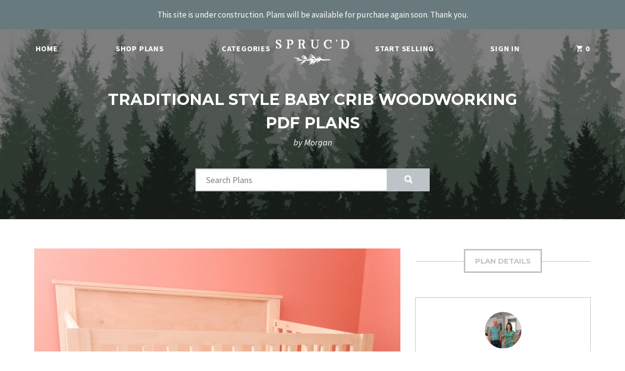

--- FILE ---
content_type: text/html; charset=UTF-8
request_url: https://www.sprucdmarket.com/plans/traditional-style-baby-crib-woodworking-pdf-plans/
body_size: 18873
content:
<!DOCTYPE html>
<html lang="en-US">
<head>
<meta charset="UTF-8">
<meta name="viewport" content="width=device-width, initial-scale=1">
<link rel="profile" href="http://gmpg.org/xfn/11">
<link rel="pingback" href="https://www.sprucdmarket.com/xmlrpc.php">
<meta name='robots' content='index, follow, max-image-preview:large, max-snippet:-1, max-video-preview:-1' />
<!-- This site is optimized with the Yoast SEO plugin v26.7 - https://yoast.com/wordpress/plugins/seo/ -->
<title>Traditional Style Baby Crib Woodworking PDF Plans - Spruc*d Market</title>
<link rel="canonical" href="https://www.sprucdmarket.com/plans/traditional-style-baby-crib-woodworking-pdf-plans/" />
<meta property="og:locale" content="en_US" />
<meta property="og:type" content="article" />
<meta property="og:title" content="Traditional Style Baby Crib Woodworking PDF Plans - Spruc*d Market" />
<meta property="og:description" content="Tired of your baby sleeping in a bassinet in your room? Time to get to work in all those hours you&#8217;re awake and build them a beautiful crib to use for years to come. This crib is modular and is built in five pieces that come apart for transport and construction. &#036;9.99&nbsp;&ndash;&nbsp;Add to Cart Checkout [&hellip;]" />
<meta property="og:url" content="https://www.sprucdmarket.com/plans/traditional-style-baby-crib-woodworking-pdf-plans/" />
<meta property="og:site_name" content="Spruc*d Market" />
<meta property="article:publisher" content="https://www.facebook.com/sprucd" />
<meta property="article:modified_time" content="2021-04-11T01:19:10+00:00" />
<meta property="og:image" content="https://www.sprucdmarket.com/wp-content/uploads/2021/04/Charleston-Crafted-2-copy.jpg" />
<meta property="og:image:width" content="1799" />
<meta property="og:image:height" content="1701" />
<meta property="og:image:type" content="image/jpeg" />
<meta name="twitter:card" content="summary_large_image" />
<script type="application/ld+json" class="yoast-schema-graph">{"@context":"https://schema.org","@graph":[{"@type":"WebPage","@id":"https://www.sprucdmarket.com/plans/traditional-style-baby-crib-woodworking-pdf-plans/","url":"https://www.sprucdmarket.com/plans/traditional-style-baby-crib-woodworking-pdf-plans/","name":"Traditional Style Baby Crib Woodworking PDF Plans - Spruc*d Market","isPartOf":{"@id":"https://www.sprucdmarket.com/#website"},"primaryImageOfPage":{"@id":"https://www.sprucdmarket.com/plans/traditional-style-baby-crib-woodworking-pdf-plans/#primaryimage"},"image":{"@id":"https://www.sprucdmarket.com/plans/traditional-style-baby-crib-woodworking-pdf-plans/#primaryimage"},"thumbnailUrl":"https://www.sprucdmarket.com/wp-content/uploads/2021/04/Charleston-Crafted-2-copy.jpg","datePublished":"2021-04-11T01:19:09+00:00","dateModified":"2021-04-11T01:19:10+00:00","breadcrumb":{"@id":"https://www.sprucdmarket.com/plans/traditional-style-baby-crib-woodworking-pdf-plans/#breadcrumb"},"inLanguage":"en-US","potentialAction":[{"@type":"ReadAction","target":["https://www.sprucdmarket.com/plans/traditional-style-baby-crib-woodworking-pdf-plans/"]}]},{"@type":"ImageObject","inLanguage":"en-US","@id":"https://www.sprucdmarket.com/plans/traditional-style-baby-crib-woodworking-pdf-plans/#primaryimage","url":"https://www.sprucdmarket.com/wp-content/uploads/2021/04/Charleston-Crafted-2-copy.jpg","contentUrl":"https://www.sprucdmarket.com/wp-content/uploads/2021/04/Charleston-Crafted-2-copy.jpg","width":1799,"height":1701},{"@type":"BreadcrumbList","@id":"https://www.sprucdmarket.com/plans/traditional-style-baby-crib-woodworking-pdf-plans/#breadcrumb","itemListElement":[{"@type":"ListItem","position":1,"name":"Home","item":"https://www.sprucdmarket.com/"},{"@type":"ListItem","position":2,"name":"Plans","item":"https://www.sprucdmarket.com/plans/"},{"@type":"ListItem","position":3,"name":"Traditional Style Baby Crib Woodworking PDF Plans"}]},{"@type":"WebSite","@id":"https://www.sprucdmarket.com/#website","url":"https://www.sprucdmarket.com/","name":"Spruc*d Market","description":"Online Marketplace for Premium Project Plans","publisher":{"@id":"https://www.sprucdmarket.com/#organization"},"potentialAction":[{"@type":"SearchAction","target":{"@type":"EntryPoint","urlTemplate":"https://www.sprucdmarket.com/?s={search_term_string}"},"query-input":{"@type":"PropertyValueSpecification","valueRequired":true,"valueName":"search_term_string"}}],"inLanguage":"en-US"},{"@type":"Organization","@id":"https://www.sprucdmarket.com/#organization","name":"Spruc'd Market","url":"https://www.sprucdmarket.com/","logo":{"@type":"ImageObject","inLanguage":"en-US","@id":"https://www.sprucdmarket.com/#/schema/logo/image/","url":"https://www.sprucdmarket.com/wp-content/uploads/2018/01/cropped-Sprucd_Logo_white.png","contentUrl":"https://www.sprucdmarket.com/wp-content/uploads/2018/01/cropped-Sprucd_Logo_white.png","width":199,"height":85,"caption":"Spruc'd Market"},"image":{"@id":"https://www.sprucdmarket.com/#/schema/logo/image/"},"sameAs":["https://www.facebook.com/sprucd"]}]}</script>
<!-- / Yoast SEO plugin. -->
<link rel='dns-prefetch' href='//fonts.googleapis.com' />
<link rel='dns-prefetch' href='//www.googletagmanager.com' />
<link rel="alternate" type="application/rss+xml" title="Spruc*d Market &raquo; Feed" href="https://www.sprucdmarket.com/feed/" />
<link rel="alternate" type="application/rss+xml" title="Spruc*d Market &raquo; Comments Feed" href="https://www.sprucdmarket.com/comments/feed/" />
<link rel="alternate" type="application/rss+xml" title="Spruc*d Market &raquo; Traditional Style Baby Crib Woodworking PDF Plans Comments Feed" href="https://www.sprucdmarket.com/plans/traditional-style-baby-crib-woodworking-pdf-plans/feed/" />
<link rel="alternate" title="oEmbed (JSON)" type="application/json+oembed" href="https://www.sprucdmarket.com/wp-json/oembed/1.0/embed?url=https%3A%2F%2Fwww.sprucdmarket.com%2Fplans%2Ftraditional-style-baby-crib-woodworking-pdf-plans%2F" />
<link rel="alternate" title="oEmbed (XML)" type="text/xml+oembed" href="https://www.sprucdmarket.com/wp-json/oembed/1.0/embed?url=https%3A%2F%2Fwww.sprucdmarket.com%2Fplans%2Ftraditional-style-baby-crib-woodworking-pdf-plans%2F&#038;format=xml" />
<style id='wp-img-auto-sizes-contain-inline-css' type='text/css'>
img:is([sizes=auto i],[sizes^="auto," i]){contain-intrinsic-size:3000px 1500px}
/*# sourceURL=wp-img-auto-sizes-contain-inline-css */
</style>
<link rel='stylesheet' id='sbi_styles-css' href='//www.sprucdmarket.com/wp-content/cache/wpfc-minified/g1le2tgn/ftuwd.css' type='text/css' media='all' />
<style id='wp-block-library-inline-css' type='text/css'>
:root{--wp-block-synced-color:#7a00df;--wp-block-synced-color--rgb:122,0,223;--wp-bound-block-color:var(--wp-block-synced-color);--wp-editor-canvas-background:#ddd;--wp-admin-theme-color:#007cba;--wp-admin-theme-color--rgb:0,124,186;--wp-admin-theme-color-darker-10:#006ba1;--wp-admin-theme-color-darker-10--rgb:0,107,160.5;--wp-admin-theme-color-darker-20:#005a87;--wp-admin-theme-color-darker-20--rgb:0,90,135;--wp-admin-border-width-focus:2px}@media (min-resolution:192dpi){:root{--wp-admin-border-width-focus:1.5px}}.wp-element-button{cursor:pointer}:root .has-very-light-gray-background-color{background-color:#eee}:root .has-very-dark-gray-background-color{background-color:#313131}:root .has-very-light-gray-color{color:#eee}:root .has-very-dark-gray-color{color:#313131}:root .has-vivid-green-cyan-to-vivid-cyan-blue-gradient-background{background:linear-gradient(135deg,#00d084,#0693e3)}:root .has-purple-crush-gradient-background{background:linear-gradient(135deg,#34e2e4,#4721fb 50%,#ab1dfe)}:root .has-hazy-dawn-gradient-background{background:linear-gradient(135deg,#faaca8,#dad0ec)}:root .has-subdued-olive-gradient-background{background:linear-gradient(135deg,#fafae1,#67a671)}:root .has-atomic-cream-gradient-background{background:linear-gradient(135deg,#fdd79a,#004a59)}:root .has-nightshade-gradient-background{background:linear-gradient(135deg,#330968,#31cdcf)}:root .has-midnight-gradient-background{background:linear-gradient(135deg,#020381,#2874fc)}:root{--wp--preset--font-size--normal:16px;--wp--preset--font-size--huge:42px}.has-regular-font-size{font-size:1em}.has-larger-font-size{font-size:2.625em}.has-normal-font-size{font-size:var(--wp--preset--font-size--normal)}.has-huge-font-size{font-size:var(--wp--preset--font-size--huge)}.has-text-align-center{text-align:center}.has-text-align-left{text-align:left}.has-text-align-right{text-align:right}.has-fit-text{white-space:nowrap!important}#end-resizable-editor-section{display:none}.aligncenter{clear:both}.items-justified-left{justify-content:flex-start}.items-justified-center{justify-content:center}.items-justified-right{justify-content:flex-end}.items-justified-space-between{justify-content:space-between}.screen-reader-text{border:0;clip-path:inset(50%);height:1px;margin:-1px;overflow:hidden;padding:0;position:absolute;width:1px;word-wrap:normal!important}.screen-reader-text:focus{background-color:#ddd;clip-path:none;color:#444;display:block;font-size:1em;height:auto;left:5px;line-height:normal;padding:15px 23px 14px;text-decoration:none;top:5px;width:auto;z-index:100000}html :where(.has-border-color){border-style:solid}html :where([style*=border-top-color]){border-top-style:solid}html :where([style*=border-right-color]){border-right-style:solid}html :where([style*=border-bottom-color]){border-bottom-style:solid}html :where([style*=border-left-color]){border-left-style:solid}html :where([style*=border-width]){border-style:solid}html :where([style*=border-top-width]){border-top-style:solid}html :where([style*=border-right-width]){border-right-style:solid}html :where([style*=border-bottom-width]){border-bottom-style:solid}html :where([style*=border-left-width]){border-left-style:solid}html :where(img[class*=wp-image-]){height:auto;max-width:100%}:where(figure){margin:0 0 1em}html :where(.is-position-sticky){--wp-admin--admin-bar--position-offset:var(--wp-admin--admin-bar--height,0px)}@media screen and (max-width:600px){html :where(.is-position-sticky){--wp-admin--admin-bar--position-offset:0px}}
/*# sourceURL=wp-block-library-inline-css */
</style><style id='global-styles-inline-css' type='text/css'>
:root{--wp--preset--aspect-ratio--square: 1;--wp--preset--aspect-ratio--4-3: 4/3;--wp--preset--aspect-ratio--3-4: 3/4;--wp--preset--aspect-ratio--3-2: 3/2;--wp--preset--aspect-ratio--2-3: 2/3;--wp--preset--aspect-ratio--16-9: 16/9;--wp--preset--aspect-ratio--9-16: 9/16;--wp--preset--color--black: #000000;--wp--preset--color--cyan-bluish-gray: #abb8c3;--wp--preset--color--white: #ffffff;--wp--preset--color--pale-pink: #f78da7;--wp--preset--color--vivid-red: #cf2e2e;--wp--preset--color--luminous-vivid-orange: #ff6900;--wp--preset--color--luminous-vivid-amber: #fcb900;--wp--preset--color--light-green-cyan: #7bdcb5;--wp--preset--color--vivid-green-cyan: #00d084;--wp--preset--color--pale-cyan-blue: #8ed1fc;--wp--preset--color--vivid-cyan-blue: #0693e3;--wp--preset--color--vivid-purple: #9b51e0;--wp--preset--gradient--vivid-cyan-blue-to-vivid-purple: linear-gradient(135deg,rgb(6,147,227) 0%,rgb(155,81,224) 100%);--wp--preset--gradient--light-green-cyan-to-vivid-green-cyan: linear-gradient(135deg,rgb(122,220,180) 0%,rgb(0,208,130) 100%);--wp--preset--gradient--luminous-vivid-amber-to-luminous-vivid-orange: linear-gradient(135deg,rgb(252,185,0) 0%,rgb(255,105,0) 100%);--wp--preset--gradient--luminous-vivid-orange-to-vivid-red: linear-gradient(135deg,rgb(255,105,0) 0%,rgb(207,46,46) 100%);--wp--preset--gradient--very-light-gray-to-cyan-bluish-gray: linear-gradient(135deg,rgb(238,238,238) 0%,rgb(169,184,195) 100%);--wp--preset--gradient--cool-to-warm-spectrum: linear-gradient(135deg,rgb(74,234,220) 0%,rgb(151,120,209) 20%,rgb(207,42,186) 40%,rgb(238,44,130) 60%,rgb(251,105,98) 80%,rgb(254,248,76) 100%);--wp--preset--gradient--blush-light-purple: linear-gradient(135deg,rgb(255,206,236) 0%,rgb(152,150,240) 100%);--wp--preset--gradient--blush-bordeaux: linear-gradient(135deg,rgb(254,205,165) 0%,rgb(254,45,45) 50%,rgb(107,0,62) 100%);--wp--preset--gradient--luminous-dusk: linear-gradient(135deg,rgb(255,203,112) 0%,rgb(199,81,192) 50%,rgb(65,88,208) 100%);--wp--preset--gradient--pale-ocean: linear-gradient(135deg,rgb(255,245,203) 0%,rgb(182,227,212) 50%,rgb(51,167,181) 100%);--wp--preset--gradient--electric-grass: linear-gradient(135deg,rgb(202,248,128) 0%,rgb(113,206,126) 100%);--wp--preset--gradient--midnight: linear-gradient(135deg,rgb(2,3,129) 0%,rgb(40,116,252) 100%);--wp--preset--font-size--small: 13px;--wp--preset--font-size--medium: 20px;--wp--preset--font-size--large: 36px;--wp--preset--font-size--x-large: 42px;--wp--preset--spacing--20: 0.44rem;--wp--preset--spacing--30: 0.67rem;--wp--preset--spacing--40: 1rem;--wp--preset--spacing--50: 1.5rem;--wp--preset--spacing--60: 2.25rem;--wp--preset--spacing--70: 3.38rem;--wp--preset--spacing--80: 5.06rem;--wp--preset--shadow--natural: 6px 6px 9px rgba(0, 0, 0, 0.2);--wp--preset--shadow--deep: 12px 12px 50px rgba(0, 0, 0, 0.4);--wp--preset--shadow--sharp: 6px 6px 0px rgba(0, 0, 0, 0.2);--wp--preset--shadow--outlined: 6px 6px 0px -3px rgb(255, 255, 255), 6px 6px rgb(0, 0, 0);--wp--preset--shadow--crisp: 6px 6px 0px rgb(0, 0, 0);}:where(.is-layout-flex){gap: 0.5em;}:where(.is-layout-grid){gap: 0.5em;}body .is-layout-flex{display: flex;}.is-layout-flex{flex-wrap: wrap;align-items: center;}.is-layout-flex > :is(*, div){margin: 0;}body .is-layout-grid{display: grid;}.is-layout-grid > :is(*, div){margin: 0;}:where(.wp-block-columns.is-layout-flex){gap: 2em;}:where(.wp-block-columns.is-layout-grid){gap: 2em;}:where(.wp-block-post-template.is-layout-flex){gap: 1.25em;}:where(.wp-block-post-template.is-layout-grid){gap: 1.25em;}.has-black-color{color: var(--wp--preset--color--black) !important;}.has-cyan-bluish-gray-color{color: var(--wp--preset--color--cyan-bluish-gray) !important;}.has-white-color{color: var(--wp--preset--color--white) !important;}.has-pale-pink-color{color: var(--wp--preset--color--pale-pink) !important;}.has-vivid-red-color{color: var(--wp--preset--color--vivid-red) !important;}.has-luminous-vivid-orange-color{color: var(--wp--preset--color--luminous-vivid-orange) !important;}.has-luminous-vivid-amber-color{color: var(--wp--preset--color--luminous-vivid-amber) !important;}.has-light-green-cyan-color{color: var(--wp--preset--color--light-green-cyan) !important;}.has-vivid-green-cyan-color{color: var(--wp--preset--color--vivid-green-cyan) !important;}.has-pale-cyan-blue-color{color: var(--wp--preset--color--pale-cyan-blue) !important;}.has-vivid-cyan-blue-color{color: var(--wp--preset--color--vivid-cyan-blue) !important;}.has-vivid-purple-color{color: var(--wp--preset--color--vivid-purple) !important;}.has-black-background-color{background-color: var(--wp--preset--color--black) !important;}.has-cyan-bluish-gray-background-color{background-color: var(--wp--preset--color--cyan-bluish-gray) !important;}.has-white-background-color{background-color: var(--wp--preset--color--white) !important;}.has-pale-pink-background-color{background-color: var(--wp--preset--color--pale-pink) !important;}.has-vivid-red-background-color{background-color: var(--wp--preset--color--vivid-red) !important;}.has-luminous-vivid-orange-background-color{background-color: var(--wp--preset--color--luminous-vivid-orange) !important;}.has-luminous-vivid-amber-background-color{background-color: var(--wp--preset--color--luminous-vivid-amber) !important;}.has-light-green-cyan-background-color{background-color: var(--wp--preset--color--light-green-cyan) !important;}.has-vivid-green-cyan-background-color{background-color: var(--wp--preset--color--vivid-green-cyan) !important;}.has-pale-cyan-blue-background-color{background-color: var(--wp--preset--color--pale-cyan-blue) !important;}.has-vivid-cyan-blue-background-color{background-color: var(--wp--preset--color--vivid-cyan-blue) !important;}.has-vivid-purple-background-color{background-color: var(--wp--preset--color--vivid-purple) !important;}.has-black-border-color{border-color: var(--wp--preset--color--black) !important;}.has-cyan-bluish-gray-border-color{border-color: var(--wp--preset--color--cyan-bluish-gray) !important;}.has-white-border-color{border-color: var(--wp--preset--color--white) !important;}.has-pale-pink-border-color{border-color: var(--wp--preset--color--pale-pink) !important;}.has-vivid-red-border-color{border-color: var(--wp--preset--color--vivid-red) !important;}.has-luminous-vivid-orange-border-color{border-color: var(--wp--preset--color--luminous-vivid-orange) !important;}.has-luminous-vivid-amber-border-color{border-color: var(--wp--preset--color--luminous-vivid-amber) !important;}.has-light-green-cyan-border-color{border-color: var(--wp--preset--color--light-green-cyan) !important;}.has-vivid-green-cyan-border-color{border-color: var(--wp--preset--color--vivid-green-cyan) !important;}.has-pale-cyan-blue-border-color{border-color: var(--wp--preset--color--pale-cyan-blue) !important;}.has-vivid-cyan-blue-border-color{border-color: var(--wp--preset--color--vivid-cyan-blue) !important;}.has-vivid-purple-border-color{border-color: var(--wp--preset--color--vivid-purple) !important;}.has-vivid-cyan-blue-to-vivid-purple-gradient-background{background: var(--wp--preset--gradient--vivid-cyan-blue-to-vivid-purple) !important;}.has-light-green-cyan-to-vivid-green-cyan-gradient-background{background: var(--wp--preset--gradient--light-green-cyan-to-vivid-green-cyan) !important;}.has-luminous-vivid-amber-to-luminous-vivid-orange-gradient-background{background: var(--wp--preset--gradient--luminous-vivid-amber-to-luminous-vivid-orange) !important;}.has-luminous-vivid-orange-to-vivid-red-gradient-background{background: var(--wp--preset--gradient--luminous-vivid-orange-to-vivid-red) !important;}.has-very-light-gray-to-cyan-bluish-gray-gradient-background{background: var(--wp--preset--gradient--very-light-gray-to-cyan-bluish-gray) !important;}.has-cool-to-warm-spectrum-gradient-background{background: var(--wp--preset--gradient--cool-to-warm-spectrum) !important;}.has-blush-light-purple-gradient-background{background: var(--wp--preset--gradient--blush-light-purple) !important;}.has-blush-bordeaux-gradient-background{background: var(--wp--preset--gradient--blush-bordeaux) !important;}.has-luminous-dusk-gradient-background{background: var(--wp--preset--gradient--luminous-dusk) !important;}.has-pale-ocean-gradient-background{background: var(--wp--preset--gradient--pale-ocean) !important;}.has-electric-grass-gradient-background{background: var(--wp--preset--gradient--electric-grass) !important;}.has-midnight-gradient-background{background: var(--wp--preset--gradient--midnight) !important;}.has-small-font-size{font-size: var(--wp--preset--font-size--small) !important;}.has-medium-font-size{font-size: var(--wp--preset--font-size--medium) !important;}.has-large-font-size{font-size: var(--wp--preset--font-size--large) !important;}.has-x-large-font-size{font-size: var(--wp--preset--font-size--x-large) !important;}
/*# sourceURL=global-styles-inline-css */
</style>
<style id='classic-theme-styles-inline-css' type='text/css'>
/*! This file is auto-generated */
.wp-block-button__link{color:#fff;background-color:#32373c;border-radius:9999px;box-shadow:none;text-decoration:none;padding:calc(.667em + 2px) calc(1.333em + 2px);font-size:1.125em}.wp-block-file__button{background:#32373c;color:#fff;text-decoration:none}
/*# sourceURL=/wp-includes/css/classic-themes.min.css */
</style>
<link rel='stylesheet' id='edd-blocks-css' href='//www.sprucdmarket.com/wp-content/cache/wpfc-minified/m09wzdbg/ftuwd.css' type='text/css' media='all' />
<link rel='stylesheet' id='google-fonts-css' href='https://fonts.googleapis.com/css?family=Lato%3A400%2C500%2C600%2C700%7CInherit%3A400%2C500%2C600%2C700' type='text/css' media='all' />
<link rel='stylesheet' id='tmm-css' href='//www.sprucdmarket.com/wp-content/cache/wpfc-minified/fty8k0ww/ftuwd.css' type='text/css' media='all' />
<link rel='stylesheet' id='author_stylesheet-css' href='//www.sprucdmarket.com/wp-content/cache/wpfc-minified/22vaa13p/ftuwd.css' type='text/css' media='all' />
<link rel='stylesheet' id='edd-styles-css' href='//www.sprucdmarket.com/wp-content/cache/wpfc-minified/kej8ukjr/ftuwd.css' type='text/css' media='all' />
<link rel='stylesheet' id='edd-slg-public-style-css' href='//www.sprucdmarket.com/wp-content/cache/wpfc-minified/e1x48z8i/ftuwd.css' type='text/css' media='all' />
<link rel='stylesheet' id='dashicons-css' href='//www.sprucdmarket.com/wp-content/cache/wpfc-minified/31zp2ign/ftuwd.css' type='text/css' media='all' />
<link rel='stylesheet' id='edd-reviews-css' href='//www.sprucdmarket.com/wp-content/cache/wpfc-minified/nlxlejx/ftuwd.css' type='text/css' media='all' />
<link rel='stylesheet' id='edd-wl-styles-css' href='//www.sprucdmarket.com/wp-content/cache/wpfc-minified/2ah5bmri/ftuwd.css' type='text/css' media='screen' />
<link rel='stylesheet' id='marketify-fonts-css' href='//fonts.googleapis.com/css?family=Source+Sans+Pro%3Aregular%2Citalic%2C700%7CMontserrat%3Aregular%2C700&#038;subset=latin%2Cvietnamese%2Clatin-ext' type='text/css' media='all' />
<link rel='stylesheet' id='marketify-base-css' href='//www.sprucdmarket.com/wp-content/cache/wpfc-minified/8upy5idf/ftuwd.css' type='text/css' media='all' />
<style id='marketify-base-inline-css' type='text/css'>
.widget--home-taxonomy-stylized{background-color:#a2b8c4;}.site-footer.site-footer--dark{background-color:#515a63;}.nav-menu--primary-toggle,.page-title{color:#ffffff;}.header-outer,.minimal,.custom-background.minimal,.wp-playlist .mejs-controls .mejs-time-rail .mejs-time-current{background-color:#687a7d;}.page-header .button:hover,.page-header .button.button--color-white:hover,.home .page-header .button:hover,.page-header .edd-submit.button.edd_go_to_checkout:hover,.site-footer--light .site-title--footer a{color:#687a7d;}.featured-popular-switcher span:hover{border-color:#687a7d;color:#687a7d;}button,input[type=reset],input[type=submit],input[type=radio]:checked,.button,#edd-purchase-button,.edd-submit,.edd-submit.button,.edd-submit.button:visited,input[type=submit].edd-submit,.current-cart .cart_item.edd_checkout a,.edd-wl-button,a.edd-wl-button,.edd-wl-button.edd-wl-action,a.edd-wl-button.edd-wl-action{color:#687a7d;border-color:#687a7d;background:#ffffff;}button:hover,input[type=reset]:hover,input[type=submit]:hover,.button:hover,#edd-purchase-button:hover,.edd-submit:hover,.edd-submit.button:hover,input[type=submit].edd-submit:hover,.current-cart .cart_item.edd_checkout a:hover,.edd-wl-button:hover,a.edd-wl-button:hover,.edd-wl-button.edd-wl-action:hover,a.edd-wl-button.edd-wl-action:hover{color:#ffffff;background-color:#687a7d;border-color:#687a7d;}.button.button--color-white:hover,.page-header .edd-submit.button.edd-add-to-cart:hover,.page-header .edd-submit.button.edd_go_to_checkout:hover,.page-header a.edd-submit.button:hover,.content-grid-download__actions .button:hover,.content-grid-download__actions .edd-submit:hover,.content-grid-download__actions a.button.edd-submit:hover,.content-grid-download__actions .edd-submit.button.edd-add-to-cart:hover,.content-grid-download__actions .edd-submit.button.edd_go_to_checkout:hover,body .marketify_widget_slider_hero .soliloquy-container .soliloquy-caption-outer .button:hover,.feature-callout-cover .button:hover{color:#687a7d;background-color:#ffffff;border-color:#ffffff;}.content-grid-download__entry-image:hover .content-grid-download__overlay,.content-grid-download__entry-image.hover .content-grid-download__overlay{background:rgba(104,122,125,.80);border:1px solid rgba(104,122,125,.80);}.search-form-overlay,.download-gallery-navigation__image.slick-active:before{background-color:rgba(104,122,125, .90);}.nav-menu--primary li li a{color:#687a7d;}.minimal,.custom-background.minimal{background-color:#687a7d;}.minimal .section-title__inner,.minimal .edd_form fieldset > span legend,.minimal .edd_form fieldset legend span,.minimal #edd_checkout_form_wrap .edd_form fieldset > span legend,.minimal .entry-content .edd-slg-social-container > span legend,.minimal .fes-headers span{background-color:#687a7d;color:#fff;}.minimal #edd_login_form input[type=submit],.minimal #edd_register_form input[type=submit],.minimal #edd-purchase-button.edd-submit.button,.minimal .fes-submit .edd-submit.button{background-color:#a2b8c4;border-color:#a2b8c4;color:#fff;}.minimal #edd_login_form input[type=submit]:hover,.minimal #edd_register_form input[type=submit]:hover,.minimal #edd-purchase-button.button.edd-submit:hover,.minimal .fes-submit .edd-submit.button:hover{background-color:transparent;border-color:#a2b8c4;color:#a2b8c4;}body{font-family:"Source Sans Pro","Helvetica Neue",Helvetica,Arial,sans-serif;font-weight:normal;line-height:1.75;}button,input[type=submit],input[type=button],input[type=reset],#edd-purchase-button,#edd_checkout_form_wrap .edd-cart-adjustment .edd-apply-discount,.button,.button--private-message-link,.cart_item.edd_checkout a,.edd-submit,.edd-submit.button,.edd-submit.button:visited,.edd-wl-button,.edd-wl-button.edd-wl-action,.edd_terms_links,.entry-content #fes-view-comment a,.facetwp-type-slider .facetwp-slider-reset,a.edd-wl-button,a.edd-wl-button.edd-wl-action,body .marketify_widget_slider_hero .soliloquy-container .soliloquy-caption-outer .button{font-family:"Montserrat","Helvetica Neue",Helvetica,Arial,sans-serif;font-weight:bold;line-height:1.5;text-transform:uppercase;}.entry-title--hentry{font-family:"Montserrat","Helvetica Neue",Helvetica,Arial,sans-serif;font-weight:bold;line-height:1.3;}.page-title{font-family:"Montserrat","Helvetica Neue",Helvetica,Arial,sans-serif;font-weight:bold;line-height:1.5;}#edd-wl-modal .modal-header h2,#edd-wl-modal .modal-header span,#edd_checkout_form_wrap fieldset#edd_cc_fields>legend span,#edd_checkout_form_wrap fieldset#edd_cc_fields>span legend,#edd_checkout_form_wrap fieldset#edd_cc_fields>span span,#edd_checkout_form_wrap fieldset>legend span,#edd_checkout_form_wrap fieldset>span legend,#edd_checkout_form_wrap fieldset>span span,#edd_checkout_wrap fieldset#edd_cc_fields>legend span,#edd_checkout_wrap fieldset#edd_cc_fields>span legend,#edd_checkout_wrap fieldset#edd_cc_fields>span span,#edd_checkout_wrap fieldset>legend span,#edd_checkout_wrap fieldset>span legend,#edd_checkout_wrap fieldset>span span,.edd-csau-products h2 span,.edd-reviews-heading span,.edd-reviews-title span,.edd-reviews-vendor-feedback-item h3 a,.edd-reviews-vendor-feedback-item h3 span,.edd-reviews-vendor-feedback-item h4 a,.edd-reviews-vendor-feedback-item h4 span,.edd_form fieldset>legend span,.edd_form fieldset>span legend,.edd_form fieldset>span span,.entry-content .edd-csau-products h2 span,.entry-content .edd-slg-social-container>span legend,.entry-content .edd-slg-social-container>span span,.entry-content .fes-headers span,.entry-content .pm-section-title span,.gform_title span,.section-title span,.section-title__inner,.widget-title--blog span{font-family:"Montserrat","Helvetica Neue",Helvetica,Arial,sans-serif;font-weight:bold;line-height:1;}
@media screen and (min-width: 992px){.nav-menu--primary li a,.nav-menu li.menu-item-has-children:after,.nav-menu li.page_item_has_children:after{color:#ffffff;}}
@media screen and (min-width: 1200px){body{font-size:15px;}button,input[type=submit],input[type=button],input[type=reset],#edd-purchase-button,#edd_checkout_form_wrap .edd-cart-adjustment .edd-apply-discount,.button,.button--private-message-link,.cart_item.edd_checkout a,.edd-submit,.edd-submit.button,.edd-submit.button:visited,.edd-wl-button,.edd-wl-button.edd-wl-action,.edd_terms_links,.entry-content #fes-view-comment a,.facetwp-type-slider .facetwp-slider-reset,a.edd-wl-button,a.edd-wl-button.edd-wl-action,body .marketify_widget_slider_hero .soliloquy-container .soliloquy-caption-outer .button{font-size:13px;}.entry-title--hentry{font-size:20px;}.page-title{font-size:36px;}#edd-wl-modal .modal-header h2,#edd-wl-modal .modal-header span,#edd_checkout_form_wrap fieldset#edd_cc_fields>legend span,#edd_checkout_form_wrap fieldset#edd_cc_fields>span legend,#edd_checkout_form_wrap fieldset#edd_cc_fields>span span,#edd_checkout_form_wrap fieldset>legend span,#edd_checkout_form_wrap fieldset>span legend,#edd_checkout_form_wrap fieldset>span span,#edd_checkout_wrap fieldset#edd_cc_fields>legend span,#edd_checkout_wrap fieldset#edd_cc_fields>span legend,#edd_checkout_wrap fieldset#edd_cc_fields>span span,#edd_checkout_wrap fieldset>legend span,#edd_checkout_wrap fieldset>span legend,#edd_checkout_wrap fieldset>span span,.edd-csau-products h2 span,.edd-reviews-heading span,.edd-reviews-title span,.edd-reviews-vendor-feedback-item h3 a,.edd-reviews-vendor-feedback-item h3 span,.edd-reviews-vendor-feedback-item h4 a,.edd-reviews-vendor-feedback-item h4 span,.edd_form fieldset>legend span,.edd_form fieldset>span legend,.edd_form fieldset>span span,.entry-content .edd-csau-products h2 span,.entry-content .edd-slg-social-container>span legend,.entry-content .edd-slg-social-container>span span,.entry-content .fes-headers span,.entry-content .pm-section-title span,.gform_title span,.section-title span,.section-title__inner,.widget-title--blog span{font-size:15px;}}
/*# sourceURL=marketify-base-inline-css */
</style>
<link rel='stylesheet' id='marketify-child-css' href='//www.sprucdmarket.com/wp-content/cache/wpfc-minified/qkehfa5f/ftuwd.css' type='text/css' media='all' />
<script type="text/javascript" src="https://www.sprucdmarket.com/wp-includes/js/jquery/jquery.min.js" id="jquery-core-js"></script>
<script type="text/javascript" src="https://www.sprucdmarket.com/wp-includes/js/jquery/jquery-migrate.min.js" id="jquery-migrate-js"></script>
<script type="text/javascript" src="https://www.sprucdmarket.com/wp-content/plugins/team-members-pro/js/tmm_front.js" id="rpt-js"></script>
<script type="text/javascript" src="https://www.sprucdmarket.com/wp-content/themes/sprucdmarket/custom.js" id="marketify-child-js-js"></script>
<script type="text/javascript" id="marketify-js-extra">
/* <![CDATA[ */
var Marketify = {"widgets":{"testimonials":{"individualSliderSpeed":3000}}};
//# sourceURL=marketify-js-extra
/* ]]> */
</script>
<script type="text/javascript" src="https://www.sprucdmarket.com/wp-content/themes/marketify/js/marketify.min.js" id="marketify-js"></script>
<script type="text/javascript" src="https://www.sprucdmarket.com/wp-content/themes/marketify/js/download/download.js" id="marketify-download-js"></script>
<script type="text/javascript" src="https://www.sprucdmarket.com/wp-content/themes/marketify/inc/integrations/facetwp/js/facetwp.js" id="marketify-facetwp-js"></script>
<link rel="https://api.w.org/" href="https://www.sprucdmarket.com/wp-json/" /><link rel="alternate" title="JSON" type="application/json" href="https://www.sprucdmarket.com/wp-json/wp/v2/edd-downloads/50847" /><link rel="EditURI" type="application/rsd+xml" title="RSD" href="https://www.sprucdmarket.com/xmlrpc.php?rsd" />
<link rel='shortlink' href='https://www.sprucdmarket.com/?p=50847' />
<meta name="generator" content="Site Kit by Google 1.170.0" /><style id="mystickymenu" type="text/css">#mysticky-nav { width:100%; position: static; height: auto !important; }#mysticky-nav.wrapfixed { position:fixed; left: 0px; margin-top:0px;  z-index: 99990; -webkit-transition: 0.3s; -moz-transition: 0.3s; -o-transition: 0.3s; transition: 0.3s; -ms-filter:"progid:DXImageTransform.Microsoft.Alpha(Opacity=90)"; filter: alpha(opacity=90); opacity:0.9; background-color: #f7f5e7;}#mysticky-nav.wrapfixed .myfixed{ background-color: #f7f5e7; position: relative;top: auto;left: auto;right: auto;}#mysticky-nav .myfixed { margin:0 auto; float:none; border:0px; background:none; max-width:100%; }</style>			<style type="text/css">
</style>
<script type="text/javascript" async defer data-pin-color="red"  data-pin-hover="true"
src="https://www.sprucdmarket.com/wp-content/plugins/pinterest-pin-it-button-on-image-hover-and-post/js/pinit.js"></script>
<!-- Global site tag (gtag.js) - Google Analytics -->
<script async src="https://www.googletagmanager.com/gtag/js?id=UA-190644151-1"></script>
<script>
window.dataLayer = window.dataLayer || [];
function gtag(){dataLayer.push(arguments);}
gtag('js', new Date());
gtag('config', 'UA-190644151-1');
</script>
<meta name="generator" content="Easy Digital Downloads v3.5.2" />
<meta name="generator" content="EDD FES v2.8.2" />
<style type="text/css">.recentcomments a{display:inline !important;padding:0 !important;margin:0 !important;}</style>	<style type="text/css">
.site-branding .site-title,
.site-branding .site-description,
.site-title--minimal {
display: none;
}
.site-title a,
.site-description {
color: #blank;
}
</style>
<link rel="icon" href="https://www.sprucdmarket.com/wp-content/uploads/2020/07/sprucd-leaf-favicon.png" sizes="32x32" />
<link rel="icon" href="https://www.sprucdmarket.com/wp-content/uploads/2020/07/sprucd-leaf-favicon.png" sizes="192x192" />
<link rel="apple-touch-icon" href="https://www.sprucdmarket.com/wp-content/uploads/2020/07/sprucd-leaf-favicon.png" />
<meta name="msapplication-TileImage" content="https://www.sprucdmarket.com/wp-content/uploads/2020/07/sprucd-leaf-favicon.png" />
<style id="mysticky-welcomebar-inline-css">
.mysticky-welcomebar-fixed , .mysticky-welcomebar-fixed * {
-webkit-box-sizing: border-box;
-moz-box-sizing: border-box;
box-sizing: border-box;
}
.mysticky-welcomebar-fixed {
background-color: #687a7d;
font-family: inherit;
position: fixed;
left: 0;
right: 0;
z-index: 9999999;
opacity: 0;
}
.mysticky-welcomebar-fixed-wrap {
min-height: 60px;
padding: 20px 50px;
display: flex;
align-items: center;
justify-content: center;
width: 100%;
height: 100%;
}
.mysticky-welcomebar-fixed-wrap .mysticky-welcomebar-content {
flex: 1;
text-align:center;
}
.mysticky-welcomebar-animation {
-webkit-transition: all 1s ease 0s;
-moz-transition: all 1s ease 0s;
transition: all 1s ease 0s;
}
.mysticky-welcomebar-position-top {
top:0;
}
.mysticky-welcomebar-position-bottom {
bottom:0;
}
.mysticky-welcomebar-position-top.mysticky-welcomebar-entry-effect-slide-in {
top: -60px;
}
.mysticky-welcomebar-position-bottom.mysticky-welcomebar-entry-effect-slide-in {
bottom: -60px;
}
.mysticky-welcomebar-entry-effect-fade {
opacity: 0;
}
.mysticky-welcomebar-entry-effect-none {
display: none;
}
.mysticky-welcomebar-fixed .mysticky-welcomebar-content p a{
text-decoration: underline;
text-decoration-thickness: 1px;
text-underline-offset: 0.25ch;
}
.mysticky-welcomebar-fixed .mysticky-welcomebar-content p a,
.mysticky-welcomebar-fixed .mysticky-welcomebar-content p {
color: #ffffff;
font-size: 17px;
margin: 0;
padding: 0;
line-height: 1.2;
font-weight: 400;
font-family:inherit	}
.mysticky-welcomebar-fixed .mysticky-welcomebar-btn {
/*padding-left: 30px;*/
display: none;
line-height: 1;
margin-left: 10px;
}
.mysticky-welcomebar-fixed.mysticky-welcomebar-btn-desktop .mysticky-welcomebar-btn {
display: block;
position: relative;
}
.mysticky-welcomebar-fixed .mysticky-welcomebar-btn a {
background-color: #000000;
font-family: inherit;
color: #ffffff;
border-radius: 4px;
text-decoration: none;
display: inline-block;
vertical-align: top;
line-height: 1.2;
font-size: 17px;
font-weight: 400;
padding: 5px 20px;
white-space: nowrap;
}
.mysticky-welcomebar-fixed .mysticky-welcomebar-close {
display: none;
vertical-align: top;
width: 30px;
height: 30px;
text-align: center;
line-height: 30px;
border-radius: 5px;
color: #000;
position: absolute;
top: 5px;
right: 10px;
outline: none;		
text-decoration: none;
text-shadow: 0 0 0px #fff;
-webkit-transition: all 0.5s ease 0s;
-moz-transition: all 0.5s ease 0s;
transition: all 0.5s ease 0s;
-webkit-transform-origin: 50% 50%;
-moz-transform-origin: 50% 50%;
transform-origin: 50% 50%;
}
.mysticky-welcomebar-fixed .mysticky-welcomebar-close:hover {
opacity: 1;
-webkit-transform: rotate(180deg);
-moz-transform: rotate(180deg);
transform: rotate(180deg);
}
.mysticky-welcomebar-fixed .mysticky-welcomebar-close span.dashicons {
font-size: 27px;
}
.mysticky-welcomebar-fixed.mysticky-welcomebar-showx-desktop .mysticky-welcomebar-close {
display: inline-block;
cursor: pointer;
}	
/* Animated Buttons */
.mysticky-welcomebar-btn a {
-webkit-animation-duration: 1s;
animation-duration: 1s;
}
@-webkit-keyframes flash {
from,
50%,
to {
opacity: 1;
}
25%,
75% {
opacity: 0;
}
}
@keyframes flash {
from,
50%,
to {
opacity: 1;
}
25%,
75% {
opacity: 0;
}
}
.mysticky-welcomebar-attention-flash.animation-start .mysticky-welcomebar-btn a {
-webkit-animation-name: flash;
animation-name: flash;
}
@keyframes shake {
from,
to {
-webkit-transform: translate3d(0, 0, 0);
transform: translate3d(0, 0, 0);
}
10%,
30%,
50%,
70%,
90% {
-webkit-transform: translate3d(-10px, 0, 0);
transform: translate3d(-10px, 0, 0);
}
20%,
40%,
60%,
80% {
-webkit-transform: translate3d(10px, 0, 0);
transform: translate3d(10px, 0, 0);
}
}
.mysticky-welcomebar-attention-shake.animation-start .mysticky-welcomebar-btn a {
-webkit-animation-name: shake;
animation-name: shake;
}
@-webkit-keyframes swing {
20% {
-webkit-transform: rotate3d(0, 0, 1, 15deg);
transform: rotate3d(0, 0, 1, 15deg);
}
40% {
-webkit-transform: rotate3d(0, 0, 1, -10deg);
transform: rotate3d(0, 0, 1, -10deg);
}
60% {
-webkit-transform: rotate3d(0, 0, 1, 5deg);
transform: rotate3d(0, 0, 1, 5deg);
}
80% {
-webkit-transform: rotate3d(0, 0, 1, -5deg);
transform: rotate3d(0, 0, 1, -5deg);
}
to {
-webkit-transform: rotate3d(0, 0, 1, 0deg);
transform: rotate3d(0, 0, 1, 0deg);
}
}
@keyframes swing {
20% {
-webkit-transform: rotate3d(0, 0, 1, 15deg);
transform: rotate3d(0, 0, 1, 15deg);
}
40% {
-webkit-transform: rotate3d(0, 0, 1, -10deg);
transform: rotate3d(0, 0, 1, -10deg);
}
60% {
-webkit-transform: rotate3d(0, 0, 1, 5deg);
transform: rotate3d(0, 0, 1, 5deg);
}
80% {
-webkit-transform: rotate3d(0, 0, 1, -5deg);
transform: rotate3d(0, 0, 1, -5deg);
}
to {
-webkit-transform: rotate3d(0, 0, 1, 0deg);
transform: rotate3d(0, 0, 1, 0deg);
}
}
.mysticky-welcomebar-attention-swing.animation-start .mysticky-welcomebar-btn a {
-webkit-transform-origin: top center;
transform-origin: top center;
-webkit-animation-name: swing;
animation-name: swing;
}
@-webkit-keyframes tada {
from {
-webkit-transform: scale3d(1, 1, 1);
transform: scale3d(1, 1, 1);
}
10%,
20% {
-webkit-transform: scale3d(0.9, 0.9, 0.9) rotate3d(0, 0, 1, -3deg);
transform: scale3d(0.9, 0.9, 0.9) rotate3d(0, 0, 1, -3deg);
}
30%,
50%,
70%,
90% {
-webkit-transform: scale3d(1.1, 1.1, 1.1) rotate3d(0, 0, 1, 3deg);
transform: scale3d(1.1, 1.1, 1.1) rotate3d(0, 0, 1, 3deg);
}
40%,
60%,
80% {
-webkit-transform: scale3d(1.1, 1.1, 1.1) rotate3d(0, 0, 1, -3deg);
transform: scale3d(1.1, 1.1, 1.1) rotate3d(0, 0, 1, -3deg);
}
to {
-webkit-transform: scale3d(1, 1, 1);
transform: scale3d(1, 1, 1);
}
}
@keyframes tada {
from {
-webkit-transform: scale3d(1, 1, 1);
transform: scale3d(1, 1, 1);
}
10%,
20% {
-webkit-transform: scale3d(0.9, 0.9, 0.9) rotate3d(0, 0, 1, -3deg);
transform: scale3d(0.9, 0.9, 0.9) rotate3d(0, 0, 1, -3deg);
}
30%,
50%,
70%,
90% {
-webkit-transform: scale3d(1.1, 1.1, 1.1) rotate3d(0, 0, 1, 3deg);
transform: scale3d(1.1, 1.1, 1.1) rotate3d(0, 0, 1, 3deg);
}
40%,
60%,
80% {
-webkit-transform: scale3d(1.1, 1.1, 1.1) rotate3d(0, 0, 1, -3deg);
transform: scale3d(1.1, 1.1, 1.1) rotate3d(0, 0, 1, -3deg);
}
to {
-webkit-transform: scale3d(1, 1, 1);
transform: scale3d(1, 1, 1);
}
}
.mysticky-welcomebar-attention-tada.animation-start .mysticky-welcomebar-btn a {
-webkit-animation-name: tada;
animation-name: tada;
}
@-webkit-keyframes heartBeat {
0% {
-webkit-transform: scale(1);
transform: scale(1);
}
14% {
-webkit-transform: scale(1.3);
transform: scale(1.3);
}
28% {
-webkit-transform: scale(1);
transform: scale(1);
}
42% {
-webkit-transform: scale(1.3);
transform: scale(1.3);
}
70% {
-webkit-transform: scale(1);
transform: scale(1);
}
}
@keyframes heartBeat {
0% {
-webkit-transform: scale(1);
transform: scale(1);
}
14% {
-webkit-transform: scale(1.3);
transform: scale(1.3);
}
28% {
-webkit-transform: scale(1);
transform: scale(1);
}
42% {
-webkit-transform: scale(1.3);
transform: scale(1.3);
}
70% {
-webkit-transform: scale(1);
transform: scale(1);
}
}
.mysticky-welcomebar-attention-heartbeat.animation-start .mysticky-welcomebar-btn a {
-webkit-animation-name: heartBeat;
animation-name: heartBeat;
-webkit-animation-duration: 1.3s;
animation-duration: 1.3s;
-webkit-animation-timing-function: ease-in-out;
animation-timing-function: ease-in-out;
}
@-webkit-keyframes wobble {
from {
-webkit-transform: translate3d(0, 0, 0);
transform: translate3d(0, 0, 0);
}
15% {
-webkit-transform: translate3d(-25%, 0, 0) rotate3d(0, 0, 1, -5deg);
transform: translate3d(-25%, 0, 0) rotate3d(0, 0, 1, -5deg);
}
30% {
-webkit-transform: translate3d(20%, 0, 0) rotate3d(0, 0, 1, 3deg);
transform: translate3d(20%, 0, 0) rotate3d(0, 0, 1, 3deg);
}
45% {
-webkit-transform: translate3d(-15%, 0, 0) rotate3d(0, 0, 1, -3deg);
transform: translate3d(-15%, 0, 0) rotate3d(0, 0, 1, -3deg);
}
60% {
-webkit-transform: translate3d(10%, 0, 0) rotate3d(0, 0, 1, 2deg);
transform: translate3d(10%, 0, 0) rotate3d(0, 0, 1, 2deg);
}
75% {
-webkit-transform: translate3d(-5%, 0, 0) rotate3d(0, 0, 1, -1deg);
transform: translate3d(-5%, 0, 0) rotate3d(0, 0, 1, -1deg);
}
to {
-webkit-transform: translate3d(0, 0, 0);
transform: translate3d(0, 0, 0);
}
}
@keyframes wobble {
from {
-webkit-transform: translate3d(0, 0, 0);
transform: translate3d(0, 0, 0);
}
15% {
-webkit-transform: translate3d(-25%, 0, 0) rotate3d(0, 0, 1, -5deg);
transform: translate3d(-25%, 0, 0) rotate3d(0, 0, 1, -5deg);
}
30% {
-webkit-transform: translate3d(20%, 0, 0) rotate3d(0, 0, 1, 3deg);
transform: translate3d(20%, 0, 0) rotate3d(0, 0, 1, 3deg);
}
45% {
-webkit-transform: translate3d(-15%, 0, 0) rotate3d(0, 0, 1, -3deg);
transform: translate3d(-15%, 0, 0) rotate3d(0, 0, 1, -3deg);
}
60% {
-webkit-transform: translate3d(10%, 0, 0) rotate3d(0, 0, 1, 2deg);
transform: translate3d(10%, 0, 0) rotate3d(0, 0, 1, 2deg);
}
75% {
-webkit-transform: translate3d(-5%, 0, 0) rotate3d(0, 0, 1, -1deg);
transform: translate3d(-5%, 0, 0) rotate3d(0, 0, 1, -1deg);
}
to {
-webkit-transform: translate3d(0, 0, 0);
transform: translate3d(0, 0, 0);
}
}
.mysticky-welcomebar-attention-wobble.animation-start .mysticky-welcomebar-btn a {
-webkit-animation-name: wobble;
animation-name: wobble;
}
/* 210824 */
@media only screen and (min-width: 481px) {
.mysticky-welcomebar-fixed-wrap.mysticky-welcomebar-position-left {
justify-content: flex-start;
}
.mysticky-welcomebar-fixed-wrap.mysticky-welcomebar-position-center {
justify-content: center;
}
.mysticky-welcomebar-fixed-wrap.mysticky-welcomebar-position-right  {
justify-content: flex-end;
}
.mysticky-welcomebar-fixed-wrap.mysticky-welcomebar-position-left .mysticky-welcomebar-content,
.mysticky-welcomebar-fixed-wrap.mysticky-welcomebar-position-center .mysticky-welcomebar-content,
.mysticky-welcomebar-fixed-wrap.mysticky-welcomebar-position-right .mysticky-welcomebar-content {
flex: unset;
}
}
@media only screen and (min-width: 768px) {
.mysticky-welcomebar-display-desktop.mysticky-welcomebar-entry-effect-fade.entry-effect {
opacity: 1;
}
.mysticky-welcomebar-display-desktop.mysticky-welcomebar-entry-effect-none.entry-effect {
display: block;
}
.mysticky-welcomebar-display-desktop.mysticky-welcomebar-position-top.mysticky-welcomebar-fixed ,
.mysticky-welcomebar-display-desktop.mysticky-welcomebar-position-top.mysticky-welcomebar-entry-effect-slide-in.entry-effect.mysticky-welcomebar-fixed {
top: 0;			
}
.mysticky-welcomebar-display-desktop.mysticky-welcomebar-position-bottom.mysticky-welcomebar-fixed ,
.mysticky-welcomebar-display-desktop.mysticky-welcomebar-position-bottom.mysticky-welcomebar-entry-effect-slide-in.entry-effect.mysticky-welcomebar-fixed {
bottom: 0;
}	
}
@media only screen and (max-width: 767px) {
.mysticky-welcomebar-display-mobile.mysticky-welcomebar-entry-effect-fade.entry-effect {
opacity: 1;
}
.mysticky-welcomebar-display-mobile.mysticky-welcomebar-entry-effect-none.entry-effect {
display: block;
}
.mysticky-welcomebar-display-mobile.mysticky-welcomebar-position-top.mysticky-welcomebar-fixed ,
.mysticky-welcomebar-display-mobile.mysticky-welcomebar-position-top.mysticky-welcomebar-entry-effect-slide-in.entry-effect.mysticky-welcomebar-fixed {
top: 0;
}
.mysticky-welcomebar-display-mobile.mysticky-welcomebar-position-bottom.mysticky-welcomebar-fixed ,
.mysticky-welcomebar-display-mobile.mysticky-welcomebar-position-bottom.mysticky-welcomebar-entry-effect-slide-in.entry-effect.mysticky-welcomebar-fixed {
bottom: 0;
}
/*.mysticky-welcomebar-fixed.mysticky-welcomebar-showx-desktop .mysticky-welcomebar-close {
display: none;
}
.mysticky-welcomebar-fixed.mysticky-welcomebar-showx-mobile .mysticky-welcomebar-close {
display: inline-block;
}*/
.mysticky-welcomebar-fixed.mysticky-welcomebar-btn-desktop .mysticky-welcomebar-btn {
display: none;
}
.mysticky-welcomebar-fixed.mysticky-welcomebar-btn-mobile .mysticky-welcomebar-btn {
display: block;
/*margin-top: 10px;*/
}
}
@media only screen and (max-width: 480px) {
.mysticky-welcomebar-fixed-wrap {padding: 15px 35px 10px 10px; flex-wrap:wrap;}
.mysticky-welcomebar-fixed.front-site .mysticky-welcomebar-fixed-wrap {
padding: 15px 20px 10px 20px;
flex-direction: column;
}
/*.welcombar-contact-lead .mysticky-welcomebar-fixed-wrap {flex-wrap: wrap; justify-content: center;}*/
.mysticky-welcomebar-fixed .mystickymenu-front.mysticky-welcomebar-lead-content {margin: 10px 0 10px 20px !important;}
.mysticky-welcomebar-fixed .mysticky-welcomebar-btn {
padding-left: 10px;
}
.mysticky-welcomebar-fixed.mysticky-welcomebar-btn-mobile.front-site .mysticky-welcomebar-btn {margin-left: 0; text-align: center;}
}
body.mysticky-welcomebar-apper #wpadminbar{
z-index:99999999;
}
.mysticky-welcomebar-fixed .mystickymenu-front.mysticky-welcomebar-lead-content {
display: flex;
width: auto;
margin: 0 0px 0 10px;
}
.mystickymenu-front.mysticky-welcomebar-lead-content input[type="text"] {
font-size: 12px;
padding: 7px 5px;
margin-right: 10px;
min-width: 50%;
border: 0;
width:auto;
}
.mystickymenu-front.mysticky-welcomebar-lead-content input[type="text"]:focus {
outline: unset;
box-shadow: unset;
}
.input-error {
color: #ff0000;
font-style: normal;
font-family: inherit;
font-size: 13px;
display: block;
position: absolute;
bottom: 0px;
}
.mysticky-welcomebar-fixed.mysticky-site-front .mysticky-welcomebar-btn.contact-lead-button {
margin-left: 0;
}
.morphext > .morphext__animated {
display: inline-block;
}
.mysticky-welcomebar-btn a {
outline: none !important;
cursor: pointer;
position: relative;
}		
.mysticky-welcomebar-hover-effect-border1 {
position: relative;
}
.mysticky-welcomebar-hover-effect-border1 a { 
display: block;
width: 100%;
height: 100%;
}
.mysticky-welcomebar-hover-effect-border1:before,
.mysticky-welcomebar-hover-effect-border1:after {
position: absolute;
content: "";
height: 0%;
width: 2px;
background: #000;
}
.mysticky-welcomebar-hover-effect-border1:before {
right: 0;
top: 0;
transition: all 0.1s ease;
z-index: 1 !important;
}
.mysticky-welcomebar-hover-effect-border1:after {
left: 0;
bottom: 0;
transition: all 0.1s 0.2s ease;
}
.mysticky-welcomebar-hover-effect-border1:hover:before {
transition: all 0.1s 0.2s ease;
height: 100%;
}
.mysticky-welcomebar-hover-effect-border1:hover:after {
transition: all 0.1s ease;
height: 100%;
}
.mysticky-welcomebar-hover-effect-border1 a:before,
.mysticky-welcomebar-hover-effect-border1 a:after {
position: absolute;
content: "";
background: #000;
}
.mysticky-welcomebar-hover-effect-border1 a:before {
left: 0;
top: 0;
width: 0%;
height: 2px;
transition: all 0.1s 0.1s ease;
}
.mysticky-welcomebar-hover-effect-border1 a:after {
left: 0;
bottom: 0;
width: 100%;
height: 2px;
}
.mysticky-welcomebar-hover-effect-border1 a:hover:before {
width: 100%;
}
.mysticky-welcomebar-hover-effect-border2 a {
position: relative;
display: block;
width: 100%;
height: 100%;
}
.mysticky-welcomebar-hover-effect-border2:before,
.mysticky-welcomebar-hover-effect-border2:after {
position: absolute;
content: "";
right: 0px;
transition: all 0.3s ease;
border-radius: 4px;
z-index: 99;
}
.mysticky-welcomebar-hover-effect-border2:before {
width: 2px;
}
.mysticky-welcomebar-hover-effect-border2:after {
width: 0%;
height: 2px;
}
.mysticky-welcomebar-hover-effect-border2:hover:before {
height: 29px;
}
.mysticky-welcomebar-hover-effect-border2:hover:after {
width: 86px;
}
.mysticky-welcomebar-hover-effect-border2 a:before,
.mysticky-welcomebar-hover-effect-border2 a:after {
position: absolute;
content: "";
left: 0;
bottom: 0;
transition: all 0.3s ease;
z-index: 0 !important;
}
.mysticky-welcomebar-hover-effect-border2 a:before {
width: 2px;
height: 0%;
}
.mysticky-welcomebar-hover-effect-border2 a:after {
width: 0%;
height: 2px;
}
.mysticky-welcomebar-hover-effect-border2 a:hover:before {
height: 100%;
}
.mysticky-welcomebar-hover-effect-border2 a:hover:after {
width: 100%; 
}
.mysticky-welcomebar-hover-effect-border3 a {
position: relative;
display: block;
width: 100%;
height: 100%;
}
.mysticky-welcomebar-hover-effect-border3:before,
.mysticky-welcomebar-hover-effect-border3:after {
position: absolute;
content: "";
right: 0px;
transition: all 0.3s ease;
z-index: 99;
}
.mysticky-welcomebar-hover-effect-border3:before {
height: 14px;
width: 2px;
}
.mysticky-welcomebar-hover-effect-border3:after {
width: 14px;
height: 2px;
}
.mysticky-welcomebar-hover-effect-border3:hover:before {
height: 29px;
}
.mysticky-welcomebar-hover-effect-border3:hover:after {
width: 86px;
}
.mysticky-welcomebar-hover-effect-border3 a:before,
.mysticky-welcomebar-hover-effect-border3 a:after {
position: absolute;
content: "";
left: 0;
bottom: 0;
transition: all 0.3s ease;
z-index: 0 !important;
}
.mysticky-welcomebar-hover-effect-border3 a:before {
width: 2px;
height: 50%;
}
.mysticky-welcomebar-hover-effect-border3 a:after {
width: 14px;
height: 2px;
}
.mysticky-welcomebar-hover-effect-border3 a:hover:before {
height: 100%;
}
.mysticky-welcomebar-hover-effect-border3 a:hover:after {
width: 100%;
}
.mysticky-welcomebar-hover-effect-border4 a {
position: relative;
display: block;
width: 100%;
height: 100%;
}
.mysticky-welcomebar-hover-effect-border4:before,
.mysticky-welcomebar-hover-effect-border4:after {
position: absolute;
content: "";
right: 0px;
bottom: 0px ;
transition: all 0.3s ease;
z-index: 99;
}
.mysticky-welcomebar-hover-effect-border4:before {
height: 14px;
width: 2px;
}
.mysticky-welcomebar-hover-effect-border4:after {
width: 14px;
height: 2px;
}
.mysticky-welcomebar-hover-effect-border4:hover:before {
height: 29px;
}
.mysticky-welcomebar-hover-effect-border4:hover:after {
width: 86px;
}
.mysticky-welcomebar-hover-effect-border4 a:before,
.mysticky-welcomebar-hover-effect-border4 a:after {
position: absolute;
content: "";
left: 0;
top: 0;
transition: all 0.3s ease;
}
.mysticky-welcomebar-hover-effect-border4 a:before {
width: 2px;
height: 50%;
}
.mysticky-welcomebar-hover-effect-border4 a:after {
width: 14px;
height: 2px;
}
.mysticky-welcomebar-hover-effect-border4 a:hover:before {
height: 100%;
}
.mysticky-welcomebar-hover-effect-border4 a:hover:after {
width: 100%;
}
.mysticky-welcomebar-hover-effect-fill1 a {
z-index: 1;
}
.mysticky-welcomebar-hover-effect-fill1 a:after {
position: absolute;
content: "";
width: 0;
height: 100%;
top: 0;
left: 0;
z-index: -1;
}
.mysticky-welcomebar-hover-effect-fill1 a:hover:after {
width: 100%;
}
.mysticky-welcomebar-hover-effect-fill1 a:active {
top: 2px;
}
.mysticky-welcomebar-hover-effect-fill2 a {
z-index: 1;
}
.mysticky-welcomebar-hover-effect-fill2 a:after {
position: absolute;
content: "";
width: 0;
height: 100%;
top: 0;
left: 0;
direction: rtl;
z-index: -1;
transition: all 0.3s ease;
}
.mysticky-welcomebar-hover-effect-fill2 a:hover:after {
left: auto;
right: 0;
width: 100%;
}
.mysticky-welcomebar-hover-effect-fill2 a:active {
top: 2px;
}
.mysticky-welcomebar-hover-effect-fill3 a {
border: 0px solid #000;
z-index: 1;
}
.mysticky-welcomebar-hover-effect-fill3 a:after {
position: absolute;
content: "";
width: 100%;
height: 0;
bottom: 0;
left: 0;
z-index: -1;
transition: all 0.3s ease;
}
.mysticky-welcomebar-hover-effect-fill3 a:hover:after {
top: 0;
height: 100%;
}
.mysticky-welcomebar-hover-effect-fill3 a:active {
top: 2px;
}
.mysticky-welcomebar-hover-effect-fill4 a {
z-index: 1;
}
.mysticky-welcomebar-hover-effect-fill4 a:after {
position: absolute;
content: "";
width: 100%;
height: 0;
top: 0;
left: 0;
z-index: -1;
transition: all 0.3s ease;
}
.mysticky-welcomebar-hover-effect-fill4 a:hover:after {
top: auto;
bottom: 0;
height: 100%;
}
.mysticky-welcomebar-hover-effect-fill4 a:active {
top: 2px;
}
.mysticky-welcomebar-hover-effect-fill5 a {
border: 0px solid #000;
z-index: 3;
}
.mysticky-welcomebar-hover-effect-fill5 a:after {
position: absolute;
content: "";
width: 0;
height: 100%;
top: 0;
right: 0;
z-index: -1;
transition: all 0.3s ease;
}
.mysticky-welcomebar-hover-effect-fill5 a:hover:after {
left: 0;
width: 100%;
}
.mysticky-welcomebar-hover-effect-fill5 a:active {
top: 2px;
}
</style>
<style type="text/css" id="wp-custom-css">
button:focus {
outline: 0px;
}
.site-content {
margin-top: 1em;
}
@media only screen and (min-width:992px){
.site-content {
margin-top: 4em;
}
}
.facetwp-template+#edd_download_pagination {
display: block;
}
@media screen and (min-width: 992px) {
.edd_download_columns_3 .edd_download {
width: calc(33.33% - 31px);
}
}
.site-branding .custom-header {
display: block;
left: 50%;
margin-left: -75px;
position: absolute;
top: 5px;
z-index: 99;
}
.site-header {
position: relative;
padding: 15px 0px 25px;
z-index: 99;
margin: 0px auto;
}
@media screen and (max-width:992px){
.site-header-fixed {
padding-top: 5px;
min-height: 72px;
}
.hide-on-mobile {
display: none;
}
}
#masthead .container {
max-width: 100%;
margin-right: auto;
margin-left: auto;
padding-left: 15px;
padding-right: 15px;
}
.single-post .page-header .entry-meta {
display: none;
}
.page-header,
.home .page-header {
padding-top: 80px;
padding-bottom: 0px;
}
.home .page-header .page-title,
.page-header .page-title {
font-size: 32px;
font-weight: 800;
text-transform: uppercase;
letter-spacing: normal;
padding-left: 20px;
padding-right: 20px
}
@media screen and (max-width:992px){
.home .page-header .page-title,
.page-header .page-title {
padding-left: 0;
padding-right: 0;
font-size: 28px;
}
}
.home .page-header .page-title .home-title-small {
font-size: 17px;
display: block;
}
.home .page-header p {
display: none;
}
@media screen and (min-width: 992px) {
.nav-menu--primary {
display: block;
margin: 5px 0 0;
text-align: left;
}
}
.nav-menu--primary li {
margin: 0 1%;
}
@media screen and (min-width: 1200px) {
.nav-menu--primary li {
margin: 0 3%;
}
}
.nav-menu--primary li li {
display: block;
}
.nav-menu--primary li a {
font-size: 16px;
padding: 5px 20px;
}
@media screen and (min-width: 992px) {
.nav-menu--primary li.nav-menu-search {
display: none;
}
}
.nav-menu--primary li.current-cart {
float: right;
}
.nav-menu li.menu-item-has-children::after, 
.nav-menu li.page_item_has_children::after {
display: none;
}
@media screen and (min-width: 992px) {
.nav-menu .children, .nav-menu .sub-menu {
right: -25px;
}
.nav-menu--primary > ul > li:nth-child(6), .nav-menu--primary > ul > li:nth-child(7),
.nav-menu--primary > ul > li:nth-child(8), .nav-menu--primary > ul > li:nth-child(9) {
float:right;
}
}
.nav-menu .children::after, 
.nav-menu .sub-menu::after {
border-color: transparent transparent #ffffff;
border-image: none;
border-style: solid;
border-width: 7px;
content: " ";
height: 0;
margin-right: -4px;
position: absolute;
right: 50%;
top: -14px;
width: 0;
}
.search-form .search-field, .nav-menu--primary .search-form .search-field {
padding: 10px 20px;
font-weight: 500;
font-size: 18px;
color: #404040;
}
.page-header__search {
max-width: 480px;
}
@media screen and (max-width: 992px){
.page-header__search {
padding-left: 20px;
padding-right: 20px;
margin: 1.2em auto;
}
}
.search-form .search-field {
width: 82%;
}
.search-form .search-submit {
font-size: 23px;
height: 47px;
width: 18%;
}
.page-header .download-header__info {
display: none;
}
.page-header .download-header__vendor {
color: #ffffff;
font-style: italic;
font-size: 18px;
}		</style>
</head>
<body class="wp-singular download-template-default single single-download postid-50847 single-format-standard wp-theme-marketify wp-child-theme-sprucdmarket fl-builder-2-10-0-5 fl-no-js edd-js-none term-bedroom term-beds-headboards term-children-teen term-intermediate term-traditional marketify-plugin-edd marketify-plugin-edd-fes marketify-plugin-edd-product-reviews marketify-plugin-edd-wish-lists marketify-plugin-facetwp marketify-plugin-multiple-post-thumbnails feature-location-inline">
<div id="page" class="hfeed site">
<div class="header-outer has-image has-video"style="background-image:url(https://www.sprucdmarket.com/wp-content/uploads/2020/12/spruce-forest-graphic.jpg);">
<header id="masthead" class="site-header" role="banner">
<div class="container">
<div class="site-header-inner">
<div class="site-branding">
<a href="https://www.sprucdmarket.com/" title="Spruc*d Market" rel="home" class="custom-header"><img src="https://www.sprucdmarket.com/wp-content/uploads/2017/09/cropped-Sprucd_Logo_white.png" alt=""></a>
<h1 class="site-title"><a href="https://www.sprucdmarket.com/" rel="home">Spruc*d Market</a></h1>
<h2 class="site-description screen-reader-text">Online Marketplace for Premium Project Plans</h2>
</div>
<button class="js-toggle-nav-menu--primary nav-menu--primary-toggle"><span class="screen-reader-text">Menu</span></button>
<div class="nav-menu nav-menu--primary"><ul id="menu-new-main-menu" class="menu"><li class="nav-menu-search"><a href="#" class="js-toggle-search"><span class="screen-reader-text">Search</span></a>
<form role="search" method="get" class="search-form" action="https://www.sprucdmarket.com/">
<label class="screen-reader-text" for="s">Search for:</label>
<input type="search" class="search-field" placeholder="Search Plans" value="" name="s" title="Search for:">
<input type="hidden" name="post_type" value="download" />
<button type="submit" class="search-submit"><span class="screen-reader-text">Search</span></button>
<a href="#" class="js-toggle-search js-toggle-search--close"><span class="screen-reader-text">Close</span></a>
</form>
</li>
<li class="current-cart menu-item menu-item-has-children">
<a href="https://www.sprucdmarket.com/checkout/"><span class="edd-cart-quantity">0</span></a>
<a href="https://www.sprucdmarket.com/checkout/"><span class="edd-checkout-link">Checkout</span></a>
<ul class="sub-menu nav-menu"><li class="widget"><p class="edd-cart-number-of-items" style="display:none;">Number of items in cart: <span class="edd-cart-quantity">0</span></p>
<ul class="edd-cart">
<li class="cart_item empty"><span class="edd_empty_cart">Your cart is empty.</span></li>
<li class="cart_item edd-cart-meta edd_total" style="display:none;">Total: <span class="cart-total">&#36;0.00</span></li>
<li class="cart_item edd_checkout" style="display:none;"><a href="https://www.sprucdmarket.com/checkout/">Checkout</a></li>
</ul>
</li></ul>
</li><li id="menu-item-42553" class="menu-item menu-item-type-post_type menu-item-object-page menu-item-home menu-item-42553"><a href="https://www.sprucdmarket.com/">Home</a></li>
<li id="menu-item-42556" class="menu-item menu-item-type-post_type menu-item-object-page menu-item-42556"><a href="https://www.sprucdmarket.com/shop-plans/">Shop Plans</a></li>
<li id="menu-item-42559" class="hide-on-mobile menu-item menu-item-type-custom menu-item-object-custom menu-item-has-children menu-item-42559"><a href="#">Categories</a>
<ul class="sub-menu">
<li id="menu-item-42585" class="menu-item menu-item-type-custom menu-item-object-custom menu-item-has-children menu-item-42585"><a href="#">By Skill Level</a>
<ul class="sub-menu">
<li id="menu-item-42590" class="menu-item menu-item-type-taxonomy menu-item-object-download_category menu-item-42590"><a href="https://www.sprucdmarket.com/plans/category/by-skill-level/beginner/">Beginner</a></li>
<li id="menu-item-42591" class="menu-item menu-item-type-taxonomy menu-item-object-download_category current-download-ancestor current-menu-parent current-download-parent menu-item-42591"><a href="https://www.sprucdmarket.com/plans/category/by-skill-level/intermediate/">Intermediate</a></li>
<li id="menu-item-42589" class="menu-item menu-item-type-taxonomy menu-item-object-download_category menu-item-42589"><a href="https://www.sprucdmarket.com/plans/category/by-skill-level/advanced/">Advanced</a></li>
</ul>
</li>
<li id="menu-item-42586" class="menu-item menu-item-type-custom menu-item-object-custom menu-item-has-children menu-item-42586"><a href="#">By Room</a>
<ul class="sub-menu">
<li id="menu-item-42592" class="menu-item menu-item-type-taxonomy menu-item-object-download_category menu-item-42592"><a href="https://www.sprucdmarket.com/plans/category/by-room/bathroom/">Bathroom</a></li>
<li id="menu-item-42593" class="menu-item menu-item-type-taxonomy menu-item-object-download_category current-download-ancestor current-menu-parent current-download-parent menu-item-42593"><a href="https://www.sprucdmarket.com/plans/category/by-room/bedroom/">Bedroom</a></li>
<li id="menu-item-42594" class="menu-item menu-item-type-taxonomy menu-item-object-download_category current-download-ancestor current-menu-parent current-download-parent menu-item-42594"><a href="https://www.sprucdmarket.com/plans/category/by-room/children-teen/">Children &amp; Teen</a></li>
<li id="menu-item-42595" class="menu-item menu-item-type-taxonomy menu-item-object-download_category menu-item-42595"><a href="https://www.sprucdmarket.com/plans/category/by-room/dining-room/">Dining Room</a></li>
<li id="menu-item-42596" class="menu-item menu-item-type-taxonomy menu-item-object-download_category menu-item-42596"><a href="https://www.sprucdmarket.com/plans/category/by-room/entry-hall/">Entry &amp; Hall</a></li>
<li id="menu-item-42597" class="menu-item menu-item-type-taxonomy menu-item-object-download_category menu-item-42597"><a href="https://www.sprucdmarket.com/plans/category/by-room/game-room/">Game Room</a></li>
<li id="menu-item-42598" class="menu-item menu-item-type-taxonomy menu-item-object-download_category menu-item-42598"><a href="https://www.sprucdmarket.com/plans/category/by-room/garage-workshop/">Garage &amp; Workshop</a></li>
<li id="menu-item-42599" class="menu-item menu-item-type-taxonomy menu-item-object-download_category menu-item-42599"><a href="https://www.sprucdmarket.com/plans/category/by-room/home-office/">Home Office</a></li>
<li id="menu-item-42600" class="menu-item menu-item-type-taxonomy menu-item-object-download_category menu-item-42600"><a href="https://www.sprucdmarket.com/plans/category/by-room/kitchen/">Kitchen</a></li>
<li id="menu-item-42601" class="menu-item menu-item-type-taxonomy menu-item-object-download_category menu-item-42601"><a href="https://www.sprucdmarket.com/plans/category/by-room/laundry-mudroom/">Laundry &amp; Mudroom</a></li>
<li id="menu-item-42602" class="menu-item menu-item-type-taxonomy menu-item-object-download_category menu-item-42602"><a href="https://www.sprucdmarket.com/plans/category/by-room/living-family/">Living &amp; Family</a></li>
<li id="menu-item-42603" class="menu-item menu-item-type-taxonomy menu-item-object-download_category menu-item-42603"><a href="https://www.sprucdmarket.com/plans/category/by-room/outdoor-patio/">Outdoor &amp; Patio</a></li>
<li id="menu-item-42604" class="menu-item menu-item-type-taxonomy menu-item-object-download_category menu-item-42604"><a href="https://www.sprucdmarket.com/plans/category/by-room/sheds-tiny-houses-buildings/">Sheds, Tiny Houses, Buildings</a></li>
<li id="menu-item-42605" class="menu-item menu-item-type-taxonomy menu-item-object-download_category menu-item-42605"><a href="https://www.sprucdmarket.com/plans/category/by-room/storage-spaces/">Storage Spaces</a></li>
</ul>
</li>
<li id="menu-item-42587" class="menu-item menu-item-type-custom menu-item-object-custom menu-item-has-children menu-item-42587"><a href="#">By Project</a>
<ul class="sub-menu">
<li id="menu-item-42606" class="menu-item menu-item-type-taxonomy menu-item-object-download_category menu-item-42606"><a href="https://www.sprucdmarket.com/plans/category/by-project/accent-tables/">Accent Tables</a></li>
<li id="menu-item-42607" class="menu-item menu-item-type-taxonomy menu-item-object-download_category menu-item-42607"><a href="https://www.sprucdmarket.com/plans/category/by-project/bath-vanity/">Bath Vanity</a></li>
<li id="menu-item-42608" class="menu-item menu-item-type-taxonomy menu-item-object-download_category current-download-ancestor current-menu-parent current-download-parent menu-item-42608"><a href="https://www.sprucdmarket.com/plans/category/by-project/beds-headboards/">Beds &amp; Headboards</a></li>
<li id="menu-item-42609" class="menu-item menu-item-type-taxonomy menu-item-object-download_category menu-item-42609"><a href="https://www.sprucdmarket.com/plans/category/by-project/bench/">Bench</a></li>
<li id="menu-item-42610" class="menu-item menu-item-type-taxonomy menu-item-object-download_category menu-item-42610"><a href="https://www.sprucdmarket.com/plans/category/by-project/bookcases-cabinets/">Bookcases &amp; Cabinets</a></li>
<li id="menu-item-42611" class="menu-item menu-item-type-taxonomy menu-item-object-download_category menu-item-42611"><a href="https://www.sprucdmarket.com/plans/category/by-project/chest-dressers/">Chest &amp; Dressers</a></li>
<li id="menu-item-42612" class="menu-item menu-item-type-taxonomy menu-item-object-download_category menu-item-42612"><a href="https://www.sprucdmarket.com/plans/category/by-project/desks/">Desks</a></li>
<li id="menu-item-42613" class="menu-item menu-item-type-taxonomy menu-item-object-download_category menu-item-42613"><a href="https://www.sprucdmarket.com/plans/category/by-project/dining-tables/">Dining Tables</a></li>
<li id="menu-item-42614" class="menu-item menu-item-type-taxonomy menu-item-object-download_category menu-item-42614"><a href="https://www.sprucdmarket.com/plans/category/by-project/entertainment-tables/">Entertainment Tables</a></li>
<li id="menu-item-42615" class="menu-item menu-item-type-taxonomy menu-item-object-download_category menu-item-42615"><a href="https://www.sprucdmarket.com/plans/category/by-project/home-decor/">Home Decor</a></li>
<li id="menu-item-42616" class="menu-item menu-item-type-taxonomy menu-item-object-download_category menu-item-42616"><a href="https://www.sprucdmarket.com/plans/category/by-project/kitchen-cabinets/">Kitchen Cabinets</a></li>
<li id="menu-item-42617" class="menu-item menu-item-type-taxonomy menu-item-object-download_category menu-item-42617"><a href="https://www.sprucdmarket.com/plans/category/by-project/kitchen-islands/">Kitchen Islands</a></li>
<li id="menu-item-42618" class="menu-item menu-item-type-taxonomy menu-item-object-download_category menu-item-42618"><a href="https://www.sprucdmarket.com/plans/category/by-project/patio-outdoor/">Patio &amp; Outdoor</a></li>
<li id="menu-item-42619" class="menu-item menu-item-type-taxonomy menu-item-object-download_category menu-item-42619"><a href="https://www.sprucdmarket.com/plans/category/by-project/seating/">Seating</a></li>
<li id="menu-item-42620" class="menu-item menu-item-type-taxonomy menu-item-object-download_category menu-item-42620"><a href="https://www.sprucdmarket.com/plans/category/by-project/sheds-tiny-houses-and-other-structures/">Sheds, Tiny Houses and Other Structures</a></li>
<li id="menu-item-42621" class="menu-item menu-item-type-taxonomy menu-item-object-download_category menu-item-42621"><a href="https://www.sprucdmarket.com/plans/category/by-project/shelves-and-wall-projects/">Shelves and Wall Projects</a></li>
<li id="menu-item-42622" class="menu-item menu-item-type-taxonomy menu-item-object-download_category menu-item-42622"><a href="https://www.sprucdmarket.com/plans/category/by-project/storage-organization/">Storage &amp; Organization</a></li>
<li id="menu-item-42623" class="menu-item menu-item-type-taxonomy menu-item-object-download_category menu-item-42623"><a href="https://www.sprucdmarket.com/plans/category/by-project/workbenches/">Workbenches</a></li>
</ul>
</li>
<li id="menu-item-42588" class="menu-item menu-item-type-custom menu-item-object-custom menu-item-has-children menu-item-42588"><a href="#">By Style</a>
<ul class="sub-menu">
<li id="menu-item-42625" class="menu-item menu-item-type-taxonomy menu-item-object-download_category menu-item-42625"><a href="https://www.sprucdmarket.com/plans/category/by-style/eclectic/">Eclectic</a></li>
<li id="menu-item-42626" class="menu-item menu-item-type-taxonomy menu-item-object-download_category menu-item-42626"><a href="https://www.sprucdmarket.com/plans/category/by-style/farmhouse/">Farmhouse</a></li>
<li id="menu-item-42627" class="menu-item menu-item-type-taxonomy menu-item-object-download_category menu-item-42627"><a href="https://www.sprucdmarket.com/plans/category/by-style/modern/">Modern</a></li>
<li id="menu-item-42629" class="menu-item menu-item-type-taxonomy menu-item-object-download_category current-download-ancestor current-menu-parent current-download-parent menu-item-42629"><a href="https://www.sprucdmarket.com/plans/category/by-style/traditional/">Traditional</a></li>
<li id="menu-item-42628" class="menu-item menu-item-type-taxonomy menu-item-object-download_category menu-item-42628"><a href="https://www.sprucdmarket.com/plans/category/by-style/more-styles/">More Styles</a></li>
</ul>
</li>
</ul>
</li>
<li id="menu-item-42554" class="menu-item menu-item-type-post_type menu-item-object-page menu-item-42554"><a href="https://www.sprucdmarket.com/login/">Sign In</a></li>
<li id="menu-item-42558" class="menu-item menu-item-type-post_type menu-item-object-page menu-item-42558"><a href="https://www.sprucdmarket.com/vendor-registration/">Start Selling</a></li>
</ul></div>
</div>
</div>
</header><!-- #masthead -->
<div class="search-form-overlay">
<form role="search" method="get" class="search-form" action="https://www.sprucdmarket.com/">
<label class="screen-reader-text" for="s">Search for:</label>
<input type="search" class="search-field" placeholder="Search Plans" value="" name="s" title="Search for:">
<input type="hidden" name="post_type" value="download" />
<button type="submit" class="search-submit"><span class="screen-reader-text">Search</span></button>
<a href="#" class="js-toggle-search js-toggle-search--close"><span class="screen-reader-text">Close</span></a>
</form>
</div>
<div class="page-header page-header--download download-header container">
<h1 class="page-title">Traditional Style Baby Crib Woodworking PDF Plans</h1>
<div class="download-header__info download-header__info--actions">
<form id="edd_purchase_50847-2" class="edd_download_purchase_form edd_purchase_50847" method="post">
<a href="#" class="edd-wl-button  edd-wl-action edd-wl-open-modal before glyph-left no-text " data-action="edd_wl_open_modal" data-download-id="50847" data-variable-price=no data-price-mode=single ><i class="glyphicon glyphicon-star"></i><span class="edd-loading"><i class="edd-icon-spinner edd-icon-spin"></i></span></a>
<div class="edd_purchase_submit_wrapper">
<button class="edd-add-to-cart button edd-submit" data-nonce="8ad21f6123" data-timestamp="1768867529" data-token="11e0fdac2612ef73d7bf60b83d6b27e0e0ae030a0b2fcfe577fad6f115d74ac1" data-action="edd_add_to_cart" data-download-id="50847" data-variable-price="no" data-price-mode=single data-price="9.99" ><span class="edd-add-to-cart-label">Add to Cart</span> <span class="edd-loading" aria-label="Loading"></span></button><input type="submit" class="edd-add-to-cart edd-no-js button edd-submit" name="edd_purchase_download" value="Add to Cart" data-action="edd_add_to_cart" data-download-id="50847" data-variable-price="no" data-price-mode=single /><a href="https://www.sprucdmarket.com/checkout/" class="edd_go_to_checkout button edd-submit" style="display:none;">Checkout</a>
<span class="edd-cart-ajax-alert" aria-live="assertive">
<span class="edd-cart-added-alert" style="display: none;">
<svg class="edd-icon edd-icon-check" xmlns="http://www.w3.org/2000/svg" width="28" height="28" viewBox="0 0 28 28" aria-hidden="true">
<path d="M26.11 8.844c0 .39-.157.78-.44 1.062L12.234 23.344c-.28.28-.672.438-1.062.438s-.78-.156-1.06-.438l-7.782-7.78c-.28-.282-.438-.673-.438-1.063s.156-.78.438-1.06l2.125-2.126c.28-.28.672-.438 1.062-.438s.78.156 1.062.438l4.594 4.61L21.42 5.656c.282-.28.673-.438 1.063-.438s.78.155 1.062.437l2.125 2.125c.28.28.438.672.438 1.062z"/>
</svg>
Added to cart					</span>
</span>
</div><!--end .edd_purchase_submit_wrapper-->
<input type="hidden" name="download_id" value="50847">
<input type="hidden" name="edd_action" class="edd_action_input" value="add_to_cart">
<input type="hidden" name="edd_redirect_to_checkout" value="1">
</form><!--end #edd_purchase_50847-2-->
</div>
<div class="download-header__info">
<span itemprop="offers" itemscope itemtype="http://schema.org/Offer">
<span itemprop="price" class="edd_price">
<span class="edd_price" id="edd_price_50847">&#36;9.99</span>	</span>
</span>
</div>
<div class="download-header__vendor">by Morgan</div>  <div class="page-header__search">
<form role="search" method="get" class="search-form" action="https://www.sprucdmarket.com/">
<label class="screen-reader-text" for="s">Search for:</label>
<input type="search" class="search-field" placeholder="Search Plans" value="" name="s" title="Search for:">
<input type="hidden" name="post_type" value="download" />
<button type="submit" class="search-submit"><span class="screen-reader-text">Search</span></button>
<a href="#" class="js-toggle-search js-toggle-search--close"><span class="screen-reader-text">Close</span></a>
</form>
</div>
</div></div>
<div itemscope itemtype="http://schema.org/Product">
<div class="container">
<div id="content" class="site-content row">
<div role="main" class="content-area col-xs-12 col-md-8">
<div class="download-gallery">					<div class="download-gallery__image">
<a href="https://www.sprucdmarket.com/wp-content/uploads/2021/04/Charleston-Crafted-2-copy.jpg">
<img width="680" height="643" src="https://www.sprucdmarket.com/wp-content/uploads/2021/04/Charleston-Crafted-2-copy-1024x968.jpg" class="attachment-large size-large" alt="" decoding="async" fetchpriority="high" srcset="https://www.sprucdmarket.com/wp-content/uploads/2021/04/Charleston-Crafted-2-copy-1024x968.jpg 1024w, https://www.sprucdmarket.com/wp-content/uploads/2021/04/Charleston-Crafted-2-copy-768x726.jpg 768w, https://www.sprucdmarket.com/wp-content/uploads/2021/04/Charleston-Crafted-2-copy-1536x1452.jpg 1536w, https://www.sprucdmarket.com/wp-content/uploads/2021/04/Charleston-Crafted-2-copy.jpg 1799w" sizes="(max-width: 680px) 100vw, 680px" />				</a>
</div>
</div>
<h2 class="section-title"><span>About the Plan</span></h2>
<article id="post-50847" class="post-50847 type-download status-publish format-standard has-post-thumbnail hentry download_category-bedroom download_category-beds-headboards download_category-children-teen download_category-intermediate download_category-traditional edd-download--truncated-title edd-download edd-download-cat-bedroom edd-download-cat-beds-headboards edd-download-cat-children-teen edd-download-cat-intermediate edd-download-cat-traditional">
<div class="entry-content">
<p><span class="JsGRdQ">Tired of your baby sleeping in a bassinet in your room? Time to get to work in all those hours you&#8217;re awake and build them a beautiful crib to use for years to come. This crib is modular and is built in five pieces that come apart for transport and construction.</span></p>
<form id="edd_purchase_50847-3" class="edd_download_purchase_form edd_purchase_50847" method="post">
<a href="#" class="edd-wl-button  edd-wl-action edd-wl-open-modal before glyph-left no-text " data-action="edd_wl_open_modal" data-download-id="50847" data-variable-price=no data-price-mode=single ><i class="glyphicon glyphicon-star"></i><span class="edd-loading"><i class="edd-icon-spinner edd-icon-spin"></i></span></a>
<div class="edd_purchase_submit_wrapper">
<button class="edd-add-to-cart button edd-submit" data-nonce="8ad21f6123" data-timestamp="1768867529" data-token="11e0fdac2612ef73d7bf60b83d6b27e0e0ae030a0b2fcfe577fad6f115d74ac1" data-action="edd_add_to_cart" data-download-id="50847" data-variable-price="no" data-price-mode=single data-price="9.99" ><span class="edd-add-to-cart-label">&#36;9.99&nbsp;&ndash;&nbsp;Add to Cart</span> <span class="edd-loading" aria-label="Loading"></span></button><input type="submit" class="edd-add-to-cart edd-no-js button edd-submit" name="edd_purchase_download" value="&#036;9.99&nbsp;&ndash;&nbsp;Add to Cart" data-action="edd_add_to_cart" data-download-id="50847" data-variable-price="no" data-price-mode=single /><a href="https://www.sprucdmarket.com/checkout/" class="edd_go_to_checkout button edd-submit" style="display:none;">Checkout</a>
<span class="edd-cart-ajax-alert" aria-live="assertive">
<span class="edd-cart-added-alert" style="display: none;">
<svg class="edd-icon edd-icon-check" xmlns="http://www.w3.org/2000/svg" width="28" height="28" viewBox="0 0 28 28" aria-hidden="true">
<path d="M26.11 8.844c0 .39-.157.78-.44 1.062L12.234 23.344c-.28.28-.672.438-1.062.438s-.78-.156-1.06-.438l-7.782-7.78c-.28-.282-.438-.673-.438-1.063s.156-.78.438-1.06l2.125-2.126c.28-.28.672-.438 1.062-.438s.78.156 1.062.438l4.594 4.61L21.42 5.656c.282-.28.673-.438 1.063-.438s.78.155 1.062.437l2.125 2.125c.28.28.438.672.438 1.062z"/>
</svg>
Added to cart					</span>
</span>
</div><!--end .edd_purchase_submit_wrapper-->
<input type="hidden" name="download_id" value="50847">
<input type="hidden" name="edd_action" class="edd_action_input" value="add_to_cart">
<input type="hidden" name="edd_redirect_to_checkout" value="1">
</form><!--end #edd_purchase_50847-3-->
<table class="fes-display-field-table fes-submission-form-display-field-table">
<tr class="fes-display-field-row text" id="recommended_tools">
<td class="fes-display-field-label">Recommended Tools</td>
<td class="fes-display-field-values">
table saw, miter saw, sander, kreg jig, drill			</td>
</tr>
<tr class="fes-display-field-row text" id="materials">
<td class="fes-display-field-label">Materials</td>
<td class="fes-display-field-values">
3/4" boards, 3/4" plywood, 1 1/4" pocket screws, wood glue			</td>
</tr>
<tr class="fes-display-field-row text" id="license">
<td class="fes-display-field-label">License</td>
<td class="fes-display-field-values">
</td>
</tr>
<tr class="fes-display-field-row text" id="file_types">
<td class="fes-display-field-label">File Types</td>
<td class="fes-display-field-values">
PDF			</td>
</tr>
</table>
</div><!-- .entry-content -->
<div id="buy-now-50847" class="popup">
<h3 class="section-title"><span>Buying Options</span></h3>
<form id="edd_purchase_50847-4" class="edd_download_purchase_form edd_purchase_50847" method="post">
<a href="#" class="edd-wl-button  edd-wl-action edd-wl-open-modal before glyph-left no-text " data-action="edd_wl_open_modal" data-download-id="50847" data-variable-price=no data-price-mode=single ><i class="glyphicon glyphicon-star"></i><span class="edd-loading"><i class="edd-icon-spinner edd-icon-spin"></i></span></a>
<div class="edd_purchase_submit_wrapper">
<button class="edd-add-to-cart button edd-submit" data-nonce="8ad21f6123" data-timestamp="1768867529" data-token="11e0fdac2612ef73d7bf60b83d6b27e0e0ae030a0b2fcfe577fad6f115d74ac1" data-action="edd_add_to_cart" data-download-id="50847" data-variable-price="no" data-price-mode=single data-price="9.99" ><span class="edd-add-to-cart-label">&#36;9.99&nbsp;&ndash;&nbsp;Add to Cart</span> <span class="edd-loading" aria-label="Loading"></span></button><input type="submit" class="edd-add-to-cart edd-no-js button edd-submit" name="edd_purchase_download" value="&#036;9.99&nbsp;&ndash;&nbsp;Add to Cart" data-action="edd_add_to_cart" data-download-id="50847" data-variable-price="no" data-price-mode=single /><a href="https://www.sprucdmarket.com/checkout/" class="edd_go_to_checkout button edd-submit" style="display:none;">Checkout</a>
<span class="edd-cart-ajax-alert" aria-live="assertive">
<span class="edd-cart-added-alert" style="display: none;">
<svg class="edd-icon edd-icon-check" xmlns="http://www.w3.org/2000/svg" width="28" height="28" viewBox="0 0 28 28" aria-hidden="true">
<path d="M26.11 8.844c0 .39-.157.78-.44 1.062L12.234 23.344c-.28.28-.672.438-1.062.438s-.78-.156-1.06-.438l-7.782-7.78c-.28-.282-.438-.673-.438-1.063s.156-.78.438-1.06l2.125-2.126c.28-.28.672-.438 1.062-.438s.78.156 1.062.438l4.594 4.61L21.42 5.656c.282-.28.673-.438 1.063-.438s.78.155 1.062.437l2.125 2.125c.28.28.438.672.438 1.062z"/>
</svg>
Added to cart					</span>
</span>
</div><!--end .edd_purchase_submit_wrapper-->
<input type="hidden" name="download_id" value="50847">
<input type="hidden" name="edd_action" class="edd_action_input" value="add_to_cart">
<input type="hidden" name="edd_redirect_to_checkout" value="1">
</form><!--end #edd_purchase_50847-4-->
</div>
</article><!-- #post-## -->
</div>
<div class="widget-area widget-area--single-download col-xs-12 col-md-4" role="complementary">
<aside id="marketify_widget_download_details-2" class="widget widget--download-single marketify-widget--download-single-details"><h3 class="section-title widget-title"><span>Plan Details</span></h3>
<div class="widget-download-details">
<div class="widget-detail widget-detail--author">
<a class="author-avatar" href="https://www.sprucdmarket.com/vendor/charlestoncrafted" rel="author"><img src="https://www.sprucdmarket.com/wp-content/uploads/2020/02/Charleston-Crafted-Profile-Picture-avatar_128.jpg" alt="" height="130" width="130" class="avatar"></a>				<a class="author-link" href="https://www.sprucdmarket.com/vendor/charlestoncrafted" rel="author">Morgan</a>
<span class="widget-detail__info">Author since: January 22, 2020</span>
</div>
<div class="widget-detail widget-detail--half">
<strong class="widget-detail__title">4</strong>
<span class="widget-detail__info">Purchases</span>
</div>
<div class="widget-detail widget-detail--half widget-detail--last">
<a href="#comments"><strong class="widget-detail__title">12</strong>
<span class="widget-detail__info">Comments</a></span>
</div>
<div class="widget-detail">
<span itemprop="offers" itemscope itemtype="http://schema.org/Offer">
<span itemprop="price" class="edd_price">
<span class="edd_price" id="edd_price_50847">&#36;9.99</span>	</span>
</span>
</div>
<div class="widget-detail">
<form id="edd_purchase_50847-5" class="edd_download_purchase_form edd_purchase_50847" method="post">
<a href="#" class="edd-wl-button  edd-wl-action edd-wl-open-modal before glyph-left no-text " data-action="edd_wl_open_modal" data-download-id="50847" data-variable-price=no data-price-mode=single ><i class="glyphicon glyphicon-star"></i><span class="edd-loading"><i class="edd-icon-spinner edd-icon-spin"></i></span></a>
<div class="edd_purchase_submit_wrapper">
<button class="edd-add-to-cart button edd-submit" data-nonce="8ad21f6123" data-timestamp="1768867529" data-token="11e0fdac2612ef73d7bf60b83d6b27e0e0ae030a0b2fcfe577fad6f115d74ac1" data-action="edd_add_to_cart" data-download-id="50847" data-variable-price="no" data-price-mode=single data-price="9.99" ><span class="edd-add-to-cart-label">Add to Cart</span> <span class="edd-loading" aria-label="Loading"></span></button><input type="submit" class="edd-add-to-cart edd-no-js button edd-submit" name="edd_purchase_download" value="Add to Cart" data-action="edd_add_to_cart" data-download-id="50847" data-variable-price="no" data-price-mode=single /><a href="https://www.sprucdmarket.com/checkout/" class="edd_go_to_checkout button edd-submit" style="display:none;">Checkout</a>
<span class="edd-cart-ajax-alert" aria-live="assertive">
<span class="edd-cart-added-alert" style="display: none;">
<svg class="edd-icon edd-icon-check" xmlns="http://www.w3.org/2000/svg" width="28" height="28" viewBox="0 0 28 28" aria-hidden="true">
<path d="M26.11 8.844c0 .39-.157.78-.44 1.062L12.234 23.344c-.28.28-.672.438-1.062.438s-.78-.156-1.06-.438l-7.782-7.78c-.28-.282-.438-.673-.438-1.063s.156-.78.438-1.06l2.125-2.126c.28-.28.672-.438 1.062-.438s.78.156 1.062.438l4.594 4.61L21.42 5.656c.282-.28.673-.438 1.063-.438s.78.155 1.062.437l2.125 2.125c.28.28.438.672.438 1.062z"/>
</svg>
Added to cart					</span>
</span>
</div><!--end .edd_purchase_submit_wrapper-->
<input type="hidden" name="download_id" value="50847">
<input type="hidden" name="edd_action" class="edd_action_input" value="add_to_cart">
<input type="hidden" name="edd_redirect_to_checkout" value="1">
</form><!--end #edd_purchase_50847-5-->
</div>
</div>
</aside><aside id="marketify_widget_fes_product_details-2" class="widget widget--download-single widget--download-single-meta marketify_widget_fes_product_details"><h3 class="widget-title widget-title--download-single">Additional Information</h3><table class="fes-display-field-table fes-submission-form-display-field-table">
<tr class="fes-display-field-row text" id="recommended_tools">
<td class="fes-display-field-label">Recommended Tools</td>
<td class="fes-display-field-values">
table saw, miter saw, sander, kreg jig, drill			</td>
</tr>
<tr class="fes-display-field-row text" id="materials">
<td class="fes-display-field-label">Materials</td>
<td class="fes-display-field-values">
3/4" boards, 3/4" plywood, 1 1/4" pocket screws, wood glue			</td>
</tr>
<tr class="fes-display-field-row text" id="license">
<td class="fes-display-field-label">License</td>
<td class="fes-display-field-values">
</td>
</tr>
<tr class="fes-display-field-row text" id="file_types">
<td class="fes-display-field-label">File Types</td>
<td class="fes-display-field-values">
PDF			</td>
</tr>
</table></aside><aside id="author_recent_posts-2" class="widget widget--download-single widget_author_recent_posts"><h3 class="widget-title widget-title--download-single">More Plans from This Designer</h3>                <ul class="author_post">
<li>
<div class="author_left" style="width:75px;height:75px;">
<a href="https://www.sprucdmarket.com/plans/midcentury-modern-side-table-printable-pdf-woodworking-plans/">
<img width="75" height="75" src="https://www.sprucdmarket.com/wp-content/uploads/2021/07/IMG_0175-863x1024-1-150x150.jpeg" class="attachment-75x75 size-75x75 wp-post-image" alt="" decoding="async" srcset="https://www.sprucdmarket.com/wp-content/uploads/2021/07/IMG_0175-863x1024-1-150x150.jpeg 150w, https://www.sprucdmarket.com/wp-content/uploads/2021/07/IMG_0175-863x1024-1-400x400.jpeg 400w" sizes="(max-width: 75px) 100vw, 75px" />                                        </a>
</div>
<div class="author_right">
<a href="https://www.sprucdmarket.com/plans/midcentury-modern-side-table-printable-pdf-woodworking-plans/">
Midcentury modern side table Printable PDF Woodworking Plans                                </a>
</div>
</li>
<li>
<div class="author_left" style="width:75px;height:75px;">
<a href="https://www.sprucdmarket.com/plans/two-tiered-slatted-plant-stand-printable-pdf-woodworking-plans/">
<img width="75" height="75" src="https://www.sprucdmarket.com/wp-content/uploads/2021/07/IMG_7875-992x1024-1-150x150.jpeg" class="attachment-75x75 size-75x75 wp-post-image" alt="" decoding="async" loading="lazy" srcset="https://www.sprucdmarket.com/wp-content/uploads/2021/07/IMG_7875-992x1024-1-150x150.jpeg 150w, https://www.sprucdmarket.com/wp-content/uploads/2021/07/IMG_7875-992x1024-1-400x400.jpeg 400w" sizes="auto, (max-width: 75px) 100vw, 75px" />                                        </a>
</div>
<div class="author_right">
<a href="https://www.sprucdmarket.com/plans/two-tiered-slatted-plant-stand-printable-pdf-woodworking-plans/">
Two tiered slatted plant stand &#8211; Printable PDF Woodworking Plans                                </a>
</div>
</li>
<li>
<div class="author_left" style="width:75px;height:75px;">
<a href="https://www.sprucdmarket.com/plans/diy-rolling-scroll-saw-stand-printable-pdf-woodworking-plans/">
<img width="75" height="75" src="https://www.sprucdmarket.com/wp-content/uploads/2021/06/Charleston-Crafted-5-1-683x1024-1-150x150.jpeg" class="attachment-75x75 size-75x75 wp-post-image" alt="" decoding="async" loading="lazy" srcset="https://www.sprucdmarket.com/wp-content/uploads/2021/06/Charleston-Crafted-5-1-683x1024-1-150x150.jpeg 150w, https://www.sprucdmarket.com/wp-content/uploads/2021/06/Charleston-Crafted-5-1-683x1024-1-400x400.jpeg 400w" sizes="auto, (max-width: 75px) 100vw, 75px" />                                        </a>
</div>
<div class="author_right">
<a href="https://www.sprucdmarket.com/plans/diy-rolling-scroll-saw-stand-printable-pdf-woodworking-plans/">
DIY Rolling Scroll Saw Stand &#8211; Printable PDF Woodworking Plans                                </a>
</div>
</li>
<li>
<div class="author_left" style="width:75px;height:75px;">
<a href="https://www.sprucdmarket.com/plans/diy-spray-paint-storage-rack-printable-pdf-woodworking-plans/">
<img width="75" height="75" src="https://www.sprucdmarket.com/wp-content/uploads/2021/06/Charleston-Crafted-27-683x1024-1-150x150.jpeg" class="attachment-75x75 size-75x75 wp-post-image" alt="" decoding="async" loading="lazy" srcset="https://www.sprucdmarket.com/wp-content/uploads/2021/06/Charleston-Crafted-27-683x1024-1-150x150.jpeg 150w, https://www.sprucdmarket.com/wp-content/uploads/2021/06/Charleston-Crafted-27-683x1024-1-400x400.jpeg 400w" sizes="auto, (max-width: 75px) 100vw, 75px" />                                        </a>
</div>
<div class="author_right">
<a href="https://www.sprucdmarket.com/plans/diy-spray-paint-storage-rack-printable-pdf-woodworking-plans/">
DIY spray paint storage rack &#8211; Printable PDF Woodworking Plans                                </a>
</div>
</li>
<li>
<div class="author_left" style="width:75px;height:75px;">
<a href="https://www.sprucdmarket.com/plans/diy-potting-bench-with-hidden-storage-printable-pdf-woodworking-plans/">
<img width="75" height="75" src="https://www.sprucdmarket.com/wp-content/uploads/2021/05/Charleston-Crafted-20-683x1024-1-150x150.jpeg" class="attachment-75x75 size-75x75 wp-post-image" alt="" decoding="async" loading="lazy" srcset="https://www.sprucdmarket.com/wp-content/uploads/2021/05/Charleston-Crafted-20-683x1024-1-150x150.jpeg 150w, https://www.sprucdmarket.com/wp-content/uploads/2021/05/Charleston-Crafted-20-683x1024-1-400x400.jpeg 400w" sizes="auto, (max-width: 75px) 100vw, 75px" />                                        </a>
</div>
<div class="author_right">
<a href="https://www.sprucdmarket.com/plans/diy-potting-bench-with-hidden-storage-printable-pdf-woodworking-plans/">
DIY potting bench with hidden storage &#8211; Printable PDF Woodworking Plans                                </a>
</div>
</li>
</ul>
<div><a class="button" href="https://www.sprucdmarket.com/vendor/charlestoncrafted">Visit This Designer's Shop</a></div>
</aside></div><!-- #secondary -->
</div><!-- #content -->
<div id="comments" class="comments-area row">
<div class="col-xs-12">
<div id="edd-reviews" class="edd-reviews-area">
<div class="edd-reviews-list">
<h2 class="edd-reviews-title" id="edd-reviews-title">Reviews</h2>
<div class="edd-review-list">
<li id="edd-review-54007" class="edd_review even thread-even depth-1">
<div id="div-edd-review-54007" class="edd-review-body">
<div class="edd-review-author vcard">
<img alt='' src='https://secure.gravatar.com/avatar/?s=180&#038;d=mm&#038;r=g' srcset='https://secure.gravatar.com/avatar/?s=360&#038;d=mm&#038;r=g 2x' class='avatar avatar-180 photo avatar-default' height='180' width='180' loading='lazy' decoding='async'/>					<cite class="fn">Anonymous</span>				</div><!-- .comment-author -->
<div class="edd-review-content">
<div class="edd-review-metadata">
<b></b> <span class="edd-review-meta-rating"><span class="dashicons dashicons-star-empty"></span><span class="dashicons dashicons-star-empty"></span><span class="dashicons dashicons-star-empty"></span><span class="dashicons dashicons-star-empty"></span><span class="dashicons dashicons-star-empty"></span></span>
<p>
<a href="https://www.sprucdmarket.com/plans/traditional-style-baby-crib-woodworking-pdf-plans/comment-page-1/#edd-review-54007">
<time datetime="2021-08-26T20:47:00+00:00">
August 26, 2021 at 8:47 pm								</time>
</a> 
</p>
</div><!-- .comment-metadata -->
<p>Zithromax</p>
</div><!-- .comment-content -->
</div><!-- .comment-body -->
</li><!-- #comment-## -->
</div>
</div>
<div class="edd-reviews-form" id="edd-reviews-respond">
<p class="edd-reviews-not-allowed">You must log in and be a buyer of this plan to submit a review.</p><!-- /.edd-reviews-not-allowed -->
<form name="loginform" id="loginform" action="https://www.sprucdmarket.com/wp-login.php" method="post"><p class="login-username">
<label for="user_login">Username or Email Address</label>
<input type="text" name="log" id="user_login" autocomplete="username" class="input" value="" size="20" />
</p><p class="login-password">
<label for="user_pass">Password</label>
<input type="password" name="pwd" id="user_pass" autocomplete="current-password" spellcheck="false" class="input" value="" size="20" />
</p><p class="login-remember"><label><input name="rememberme" type="checkbox" id="rememberme" value="forever" /> Remember Me</label></p><p class="login-submit">
<input type="submit" name="wp-submit" id="wp-submit" class="button button-primary" value="Log In" />
<input type="hidden" name="redirect_to" value="https://www.sprucdmarket.com/plans/traditional-style-baby-crib-woodworking-pdf-plans/" />
</p></form>
</div><!-- /.edd-reviews-form -->
</div><!-- /#edd-reviews -->
<div id="respond" class="comment-respond">
<h3 id="reply-title" class="comment-reply-title">Leave a Reply <small><a rel="nofollow" id="cancel-comment-reply-link" href="/plans/traditional-style-baby-crib-woodworking-pdf-plans/#respond" style="display:none;">Cancel reply</a></small></h3><form action="https://www.sprucdmarket.com/wp-comments-post.php" method="post" id="commentform" class="comment-form"><p class="comment-notes"><span id="email-notes">Your email address will not be published.</span> <span class="required-field-message">Required fields are marked <span class="required">*</span></span></p><p class="comment-form-comment"><label for="comment">Comment <span class="required">*</span></label> <textarea id="comment" name="comment" cols="45" rows="8" maxlength="65525" required="required"></textarea></p><p class="comment-form-author"><label for="author">Name <span class="required">*</span></label> <input id="author" name="author" type="text" value="" size="30" maxlength="245" autocomplete="name" required="required" /></p>
<p class="comment-form-email"><label for="email">Email <span class="required">*</span></label> <input id="email" name="email" type="text" value="" size="30" maxlength="100" aria-describedby="email-notes" autocomplete="email" required="required" /></p>
<p class="comment-form-url"><label for="url">Website</label> <input id="url" name="url" type="text" value="" size="30" maxlength="200" autocomplete="url" /></p>
<p class="form-submit"><input name="submit" type="submit" id="submit" class="submit" value="Post Comment" /> <input type='hidden' name='comment_post_ID' value='50847' id='comment_post_ID' />
<input type='hidden' name='comment_parent' id='comment_parent' value='0' />
</p><p style="display: none;"><input type="hidden" id="akismet_comment_nonce" name="akismet_comment_nonce" value="682f9e475f" /></p><p style="display: none !important;" class="akismet-fields-container" data-prefix="ak_"><label>&#916;<textarea name="ak_hp_textarea" cols="45" rows="8" maxlength="100"></textarea></label><input type="hidden" id="ak_js_1" name="ak_js" value="1"/><script>document.getElementById( "ak_js_1" ).setAttribute( "value", ( new Date() ).getTime() );</script></p></form>	</div><!-- #respond -->
</div>
</div><!-- #comments -->
</div>

<footer id="colophon" class="site-footer site-footer--light" role="contentinfo">
<div class="container">
<div class="footer-widget-areas">
<div class="widget widget--site-footer">
<aside id="marketify-widget-footer-social-icons-2" class="marketify-widget-footer-social-icons"><h3 class="widget-title widget-title--site-footer">Social</h3><div class="footer-social"><a href="http://twitter.com/sprucdmarket"><span class="screen-reader-text">Twitter</span></a>
<a href="https://www.facebook.com/sprucd"><span class="screen-reader-text">Facebook</span></a>
<a href="https://www.pinterest.com/sprucdmarket/"><span class="screen-reader-text">Pinterest</span></a>
<a href="https://www.instagram.com/sprucd/"><span class="screen-reader-text">Instagram</span></a>
</div></aside>				</div>
<div class="widget widget--site-footer">
<aside id="text-6" class="widget_text"><h3 class="widget-title widget-title--site-footer">Contact Us</h3>			<div class="textwidget">Spruc'd<br />
PO Box 1972<br />
Elizabethtown, KY 42702<br />
hello@sprucdmarket.com</div>
</aside>				</div>
<div class="widget widget--site-footer">
<aside id="text-5" class="widget_text">			<div class="textwidget"><h3 class='site-title site-title--footer'>Spruc'd Market</h3>Copyright &copy; 2023 Spruc'd Market
<br>None of the authors, contributors, administrators, vandals, or anyone else connected with Spruc'd Market, in any way whatsoever, can be responsible for your use of the information contained in or linked from these web pages.</div>
</aside>				</div>
</div>
</div>
</footer><!-- #colophon -->
</div><!-- #page -->
<script type="speculationrules">
{"prefetch":[{"source":"document","where":{"and":[{"href_matches":"/*"},{"not":{"href_matches":["/wp-*.php","/wp-admin/*","/wp-content/uploads/*","/wp-content/*","/wp-content/plugins/*","/wp-content/themes/sprucdmarket/*","/wp-content/themes/marketify/*","/*\\?(.+)","/checkout/*"]}},{"not":{"selector_matches":"a[rel~=\"nofollow\"]"}},{"not":{"selector_matches":".no-prefetch, .no-prefetch a"}}]},"eagerness":"conservative"}]}
</script>
<div class="mysticky-welcomebar-fixed mysticky-site-front mysticky-welcomebar-position-top mysticky-welcomebar-display-desktop mysticky-welcomebar-display-mobile mysticky-welcomebar-attention-default mysticky-welcomebar-entry-effect-none"  data-after-triger="after_a_few_seconds" data-triger-sec="1" data-position="top" data-height="60" data-rediect="close_bar" data-aftersubmission="dont_show_welcomebar" data-show-success-message="">
<div class="mysticky-welcomebar-fixed-wrap ">
<div class="mysticky-welcomebar-content">			
<p style="text-align: center">This site is under construction. Plans will be available for purchase again soon. Thank you.</p>
</div>
<div class="mysticky-welcomebar-btn mysticky-welcomebar-hover-effect-none " >
<a href="#" >Got it!				</a>
</div> 
<span class="mysticky-welcomebar-close" style="color:#000000">X</span>		
</div>
</div>
<style>.edd-js-none .edd-has-js, .edd-js .edd-no-js, body.edd-js input.edd-no-js { display: none; }</style>
<script>/* <![CDATA[ */(function(){var c = document.body.classList;c.remove('edd-js-none');c.add('edd-js');})();/* ]]> */</script>
<script type="application/ld+json">[{"@type":"Product","name":"Traditional Style Baby Crib Woodworking PDF Plans","url":"https:\/\/www.sprucdmarket.com\/plans\/traditional-style-baby-crib-woodworking-pdf-plans\/","brand":{"@type":"https:\/\/schema.org\/Brand","name":"Spruc*d Market"},"sku":"50847","image":"https:\/\/www.sprucdmarket.com\/wp-content\/uploads\/2021\/04\/Charleston-Crafted-2-copy-150x150.jpg","offers":{"@type":"Offer","price":"9.99","priceCurrency":"USD","priceValidUntil":"","url":"https:\/\/www.sprucdmarket.com\/plans\/traditional-style-baby-crib-woodworking-pdf-plans\/","availability":"https:\/\/schema.org\/InStock","seller":{"@type":"Organization","name":"Spruc*d Market"}},"category":"Bedroom, Beds &amp; Headboards, Children &amp; Teen, Intermediate, Traditional","@context":"https:\/\/schema.org\/"}]</script><div id="fb-root"></div><!-- Custom Feeds for Instagram JS -->
<script type="text/javascript">
var sbiajaxurl = "https://www.sprucdmarket.com/wp-admin/admin-ajax.php";
</script>
<script type="text/javascript" src="https://www.sprucdmarket.com/wp-content/plugins/mystickymenu/js/morphext/morphext.min.js" id="morphext-js-js" defer="defer" data-wp-strategy="defer"></script>
<script type="text/javascript" id="welcomebar-frontjs-js-extra">
/* <![CDATA[ */
var welcomebar_frontjs = {"ajaxurl":"https://www.sprucdmarket.com/wp-admin/admin-ajax.php","days":"Days","hours":"Hours","minutes":"Minutes","seconds":"Seconds","ajax_nonce":"5404b4caa9"};
//# sourceURL=welcomebar-frontjs-js-extra
/* ]]> */
</script>
<script type="text/javascript" src="https://www.sprucdmarket.com/wp-content/plugins/mystickymenu/js/welcomebar-front.min.js" id="welcomebar-frontjs-js" defer="defer" data-wp-strategy="defer"></script>
<script type="text/javascript" src="https://www.sprucdmarket.com/wp-content/plugins/pinterest-pin-it-button-on-image-hover-and-post/js/main.js" id="wl-pin-main-js"></script>
<script type="text/javascript" id="wl-pin-main-js-after">
/* <![CDATA[ */
jQuery(document).ready(function(){jQuery(".is-cropped img").each(function(){jQuery(this).attr("style", "min-height: 120px;min-width: 100px;");});jQuery(".avatar").attr("style", "min-width: unset; min-height: unset;");});
//# sourceURL=wl-pin-main-js-after
/* ]]> */
</script>
<script type="text/javascript" id="edd-ajax-js-extra">
/* <![CDATA[ */
var edd_scripts = {"ajaxurl":"https://www.sprucdmarket.com/wp-admin/admin-ajax.php","position_in_cart":"","has_purchase_links":"0","already_in_cart_message":"You have already added this item to your cart","empty_cart_message":"Your cart is empty","loading":"Loading","select_option":"Please select an option","is_checkout":"0","default_gateway":"","redirect_to_checkout":"1","checkout_page":"https://www.sprucdmarket.com/checkout/","permalinks":"1","quantities_enabled":"","taxes_enabled":"0","current_page":"50847"};
//# sourceURL=edd-ajax-js-extra
/* ]]> */
</script>
<script type="text/javascript" src="https://www.sprucdmarket.com/wp-content/plugins/easy-digital-downloads-pro/assets/js/edd-ajax.js" id="edd-ajax-js"></script>
<script type="text/javascript" id="edd-reviews-js-js-extra">
/* <![CDATA[ */
var edd_reviews_params = {"ajax_url":"https://www.sprucdmarket.com/wp-admin/admin-ajax.php","edd_voting_nonce":"98931c39f0","thank_you_msg":"Thank you for your feedback.","ajax_loader":"/wp-content/plugins/easy-digital-downloads-pro/assets/images/loading.gif"};
//# sourceURL=edd-reviews-js-js-extra
/* ]]> */
</script>
<script type="text/javascript" src="https://www.sprucdmarket.com/wp-content/plugins/edd-reviews/assets/build/reviews.js" id="edd-reviews-js-js"></script>
<script type="text/javascript" src="https://www.sprucdmarket.com/wp-includes/js/comment-reply.min.js" id="comment-reply-js" async="async" data-wp-strategy="async" fetchpriority="low"></script>
<script type="text/javascript" id="edd-wl-js-extra">
/* <![CDATA[ */
var edd_wl_scripts = {"ajaxurl":"https://www.sprucdmarket.com/wp-admin/admin-ajax.php","wish_list_page":"https://www.sprucdmarket.com/wish-lists/","wish_list_add":"https://www.sprucdmarket.com/wish-lists/create/","ajax_nonce":"a6c15cc70a"};
//# sourceURL=edd-wl-js-extra
/* ]]> */
</script>
<script type="text/javascript" src="https://www.sprucdmarket.com/wp-content/plugins/edd-wish-lists/assets/build/js/edd-wl.js" id="edd-wl-js"></script>
<script type="text/javascript" src="https://www.sprucdmarket.com/wp-content/plugins/edd-wish-lists/assets/build/js/modal.js" id="edd-wl-modal-js"></script>
<script defer type="text/javascript" src="https://www.sprucdmarket.com/wp-content/plugins/akismet/_inc/akismet-frontend.js" id="akismet-frontend-js"></script>
<div class="modal fade" id="edd-wl-modal" tabindex="-1" role="dialog" aria-labelledby="edd-wl-modal-label" aria-hidden="true">
<div class="modal-dialog">
<div class="modal-content">
</div>
</div>
</div>
</body>
</html><!-- WP Fastest Cache file was created in 0.504 seconds, on January 20, 2026 @ 12:05 am -->

--- FILE ---
content_type: text/css
request_url: https://www.sprucdmarket.com/wp-content/cache/wpfc-minified/22vaa13p/ftuwd.css
body_size: -102
content:
@charset "utf-8";
.author_post{width:100%;list-style:none;padding-top:15px !important;}.author_post li{list-style:none;padding:0 0 10px;clear:both}.author_left{float:left;margin-right:10px;display:table}.author_right:after,.author_right:before{content:'';display:table}.author_right:after{clear:both}

--- FILE ---
content_type: text/css
request_url: https://www.sprucdmarket.com/wp-content/cache/wpfc-minified/e1x48z8i/ftuwd.css
body_size: 524
content:
a:hover, a:active, a:focus, a:visited{
outline: 0 !important;
}
.edd-slg-login-error,
.edd-slg-login-loader{
display:none;
}
.edd-slg-login-error{
clear: both;
-webkit-border-radius: 5px;
-moz-border-radius: 5px;
border-radius: 5px;
background-color: #F1ACAC;
border: 1px solid #EE4B4B;
margin-bottom: 1.650em;
box-shadow: 0px 2px 2px 2px #ccc;
padding: 8px 5px 8px 8px;
}
.edd-slg-login-error span{
display: block;
}
.edd-slg-social-wrap img{
outline: 0;
}
.edd-slg-social-container a {
text-decoration: none !important;
}
.edd-slg-login-wrapper {
float: left;
margin-right:10px;
margin-top:10px;
}
.edd-slg-login-wrapper a {
outline: 0;
}
.edd-slg-clear {
clear: both;
}
#edd-slg-social-container-login.edd-slg-social-container {
border: 1px solid #eee;
padding: 1.387em;
margin: auto;
width:250px;
}
.edd-social-login-profile .edd-slg-profile-link-container{
border: 1px solid #eee;
padding: 1.387em;
margin: 0 0 21px;
}
.edd-slg-social-container legend {
display: block;
font-size: 120%;
line-height: 1;
font-weight: 700;
width: 100%;
margin: 0 0 21px;
padding: 0;
}
.edd-slg-widget-content .edd-slg-login-wrapper {
margin-bottom: 5px;
}
.edd-slg-social-container.edd-slg-widget-content{
border:none !important;
}
.edd-social-login-linked-profiles thead tr th:first-child, .edd-social-login-linked-profiles tfoot tr th:first-child {
padding: 8px 0 8px 8px;    
}
.edd-social-login-linked-profiles thead tr, .edd-social-login-linked-profiles tfoot tr {
background-color: #f5f5f5;
}
a.button.edd-slg-social-unlink-profile{
background-color: #ebe9eb;
background-image: none;
border: 0 none;
border-radius: 3px;
box-shadow: none;
color: #515151;
cursor: pointer;
display: inline-block;
font-family: inherit;
font-size: 100%;
font-weight: 700;
left: auto;
line-height: 1;
margin: 0;
overflow: visible;
padding: 0.618em 1em;
position: relative;
text-decoration: none;
text-shadow: none;
white-space: nowrap;
}
.edd-social-login-linked-profiles tr td img {
vertical-align: middle;
}
.edd-social-login-linked-profiles {
min-width:550px;
}
.table-container {
overflow-x: auto;
}

--- FILE ---
content_type: text/css
request_url: https://www.sprucdmarket.com/wp-content/cache/wpfc-minified/2ah5bmri/ftuwd.css
body_size: 4067
content:
#edd-wl-modal{z-index:99999}#edd-wl-modal h2{font-size:32px;letter-spacing:-1px;margin:0}#edd-wl-modal .modal-header{border-bottom:1px solid #e5e5e5;padding:24px}#edd-wl-modal .modal-header p{margin-bottom:0}#edd-wl-modal p{margin-bottom:24px}#edd-wl-modal a{margin-bottom:0}#edd-wl-modal input,#edd-wl-modal select{box-sizing:border-box}#edd-wl-modal .modal-body{padding:24px;position:relative}#edd-wl-modal .modal-body p:last-child{margin-bottom:0}#edd-wl-modal .modal-footer{border-top:1px solid #e5e5e5;padding:24px;text-align:right}#edd-wl-modal select{margin-top:10px}#edd-wl-modal label.edd_errors{margin-top:5px;padding:12px}#edd-wl-modal input[type=radio]{margin:0 5px 0 0;padding:0}#edd-wl-modal input[type=text],#edd-wl-modal select{display:block}#edd-wl-modal textarea{width:100%}#edd-wl-modal input[type=email],#edd-wl-modal input[type=text]{background:#fff;display:block;margin-top:10px;padding:12px;width:100%}#edd-wl-modal .edd-description{color:#919191;display:block;font-size:80%;margin:0 0 5px}#edd-wl-modal p:last-child{margin-bottom:0}#edd-wl-modal a.edd-wl-close{color:#c4c4c4;position:absolute;right:24px;top:24px}#edd-wl-modal a.edd-wl-close:hover{color:#ababab}.fade{opacity:0;transition:opacity .15s linear}.fade.in{opacity:1}.modal-open{overflow:hidden}.modal{bottom:0;display:none;left:0;overflow:auto;overflow-y:scroll;position:fixed;right:0;top:0;z-index:1040}.modal.fade .modal-dialog{transform:translateY(-25%);transition:transform .3s ease-out}.modal.in .modal-dialog{transform:translate(0)}.modal-dialog{margin:10px;position:relative;width:auto;z-index:1050}.modal-content{background-clip:padding-box;background-color:#fff;border:1px solid #999;border:1px solid rgba(0,0,0,.2);border-radius:6px;box-shadow:0 3px 9px rgba(0,0,0,.5);outline:none;position:relative}.modal-backdrop{background-color:#000;bottom:0;left:0;position:fixed;right:0;top:0;z-index:1030}.modal-backdrop.fade{filter:alpha(opacity=0);opacity:0}.modal-backdrop.in{filter:alpha(opacity=50);opacity:.5}@media screen and (min-width:768px){.modal-dialog{margin:30px auto;width:600px}.modal-content{box-shadow:0 5px 15px rgba(0,0,0,.5)}}.edd-wl-button{background-image:none;border:2px solid transparent;border-radius:4px;cursor:pointer;display:inline-block;font-size:14px;font-weight:400;line-height:1.428571429;outline:none;padding:6px 12px;text-align:center;-webkit-user-select:none;-moz-user-select:none;user-select:none;vertical-align:middle;white-space:nowrap}.edd-wl-button:focus,.edd-wl-button:hover{text-decoration:none}.plain{display:inline-block}a.lg{font-size:18px;line-height:1.33}a.sm{font-size:12px;line-height:1.5}a.edd-wl-button.lg{padding:10px 16px}a.edd-wl-button.sm{padding:5px 10px}@font-face{font-family:edd-wish-lists;font-style:normal;font-weight:400;src:url(//www.sprucdmarket.com/wp-content/plugins/edd-wish-lists/assets/build/fonts/edd-wish-lists.a20f3af8.eot);src:url(//www.sprucdmarket.com/wp-content/plugins/edd-wish-lists/assets/build/fonts/edd-wish-lists.a20f3af8.eot?#iefix) format("embedded-opentype"),url(//www.sprucdmarket.com/wp-content/plugins/edd-wish-lists/assets/build/fonts/edd-wish-lists.625c2508.woff) format("woff"),url(//www.sprucdmarket.com/wp-content/plugins/edd-wish-lists/assets/build/fonts/edd-wish-lists.12c2d864.ttf) format("truetype"),url([data-uri]#edd-wish-lists) format("svg")}[class*=" edd-icon-"]:before,[class*=edd-icon-]:before{cursor:pointer}.edd-wl-button .glyphicon,.edd-wl-item-remove .glyphicon{-webkit-font-smoothing:antialiased;-moz-osx-font-smoothing:grayscale;display:inline-block;font-family:edd-wish-lists;font-style:normal;font-weight:400;line-height:1;position:relative;top:2px}.edd-wl-button .no-text .glyphicon{top:0}.edd-wl-button .glyphicon-star:before{content:""}.edd-wl-button .glyphicon-star-1:before,.edd-wl-button .glyphicon-star-2:before{content:""}.edd-wl-button .glyphicon-heart:before{content:""}.edd-wl-button .glyphicon-gift:before{content:""}.edd-wl-button .glyphicon-remove:before,.edd-wl-item-remove .glyphicon-remove:before{content:""}.edd-wl-button .glyphicon-heart-empty:before{content:""}.edd-wl-button .glyphicon-heart-2:before{content:""}.edd-wl-button .glyphicon-add:before{content:""}.edd-wl-button .glyphicon-star:before{content:""}.edd-wl-button .glyphicon-tick:before{content:""}.edd-wl-button .glyphicon-bookmark:before{content:""}.wish-list-form label{display:block}.wish-list-form input[type=text],.wish-list-form textarea{width:100%}.edd-wl-service{display:inline-block;margin:0 1em 1em 0;vertical-align:top}.edd-wl-service iframe{max-width:none}.edd-wl-service.twitter{margin-top:5px;width:auto}.edd-wl-msgs{padding:.5em 1em 0}.edd-wl-msgs p{margin-bottom:.5em}.edd-wl-already-exists{font-size:.85rem;margin:1em 0}a.edd-wl-action .edd-loading{filter:alpha(opacity=0);left:50%;opacity:0;position:absolute;top:50%}a.edd-wl-action .edd-loading,a.edd-wl-action .glyphicon,a.edd-wl-action .label{transition:opacity .25s!important}.edd-wl-action[data-edd-loading] .glyphicon,.edd-wl-action[data-edd-loading] .label{filter:alpha(opacity=0);opacity:0}.edd-wl-action[data-edd-loading] .edd-loading{filter:alpha(opacity=100);opacity:1}.label+i.glyphicon,i.glyphicon+.label{padding-left:5px}a.edd-wl-action{color:#777;outline:none;position:relative;text-decoration:none;transition:all .2s linear;-webkit-user-select:none;-moz-user-select:none;-o-user-select:none;user-select:none}a.edd-wl-action.before{margin-bottom:8px}a.edd-wl-action.after{margin-top:24px}a.edd-wl-action:hover{color:#444}a.edd-wl-action.edd-wl-button{border-color:#e4e4e4;transition:all .2s linear}a.edd-wl-action.edd-wl-button:hover{background:#fff;border-color:#d7d7d7}.edd-wl-action{font-size:14px}a.edd-add-to-wish-list{display:none;position:relative}a.edd-add-to-wish-list.edd-has-js{display:inline-block}.hide-text{clip:rect(1px,1px,1px,1px);position:absolute!important}.edd-wl-item-title-option{display:block}.edd-wish-list{list-style-type:none;margin:0 0 1em;padding:0}.edd-wish-list .icon-remove{font-size:.75rem}.edd-wish-list li{border-bottom:1px solid #eee;list-style-type:none;margin:0 0 1rem;padding:0 0 1rem}.edd-wish-list li.header span{font-size:14px;text-transform:uppercase}.edd-wish-list li span{position:relative}.edd-wish-list li span .edd-remove-from-wish-list{border-bottom:none;box-shadow:none;color:#c4c4c4}.edd-wish-list li span .edd-remove-from-wish-list:hover{color:#ababab;text-decoration:none}.edd-wish-list li span.edd-wl-item-count{color:#a5a5a5;font-size:12px}.edd-wish-list li span.edd-wl-edit{float:right;font-size:12px;line-height:1.4}.edd-wish-list li span.edd-wl-item-purchased{color:#ababab}.edd-wish-list li span.edd-wl-item-purchased,.edd-wish-list li span.edd-wl-item-title-option{display:block}@media screen and (max-width:479px){.edd-wish-list li{margin:0 0 24px;padding:0 0 24px;position:relative}.edd-wish-list li span.edd-wl-edit{margin-left:10px}.edd-wish-list li span.edd-wl-item-image{display:none}.edd-wish-list li span.edd-wl-item-price,.edd-wish-list li span.edd-wl-item-purchase{display:block}.edd-wish-list li span.edd-wl-item-purchase{margin-top:12px}.edd-wish-list li span.edd-wl-item-remove{position:absolute;right:0;top:0}}@media screen and (min-width:480px){.edd-wish-list li{font-size:.1px;text-align:justify}.edd-wish-list li:after{content:"";display:inline-block;width:100%}.edd-wish-list li>span{vertical-align:middle}.edd-wish-list li span{display:inline-block;font-size:14px;line-height:1.3}.edd-wish-list li span.edd-wl-item-title{text-align:left;width:48%}.edd-wish-list li span.edd-wl-item-price{word-wrap:normal;width:12%}.edd-wish-list li span.edd-wl-item-purchase{text-align:right;width:21%}.edd-wish-list li span.edd-wl-item-purchase .edd-wl-action{margin-bottom:0}.edd-wish-list li span.edd-wl-item-image{display:block;margin-top:5px;width:50px}.edd-wish-list li span.edd-wl-item-remove{font-size:12px;text-align:right;width:4%}.edd-wish-list li span.edd-wl-edit{text-align:right}}

--- FILE ---
content_type: text/css
request_url: https://www.sprucdmarket.com/wp-content/cache/wpfc-minified/8upy5idf/ftuwd.css
body_size: 34482
content:
*,:after,:before{-webkit-box-sizing:border-box;-moz-box-sizing:border-box;box-sizing:border-box}.container{margin-right:auto;margin-left:auto;padding-left:15px;padding-right:15px}.container:after,.container:before{content:" ";display:table}.container:after{clear:both}.row{margin-left:-15px;margin-right:-15px}.row:after,.row:before{content:" ";display:table}.row:after{clear:both}.col-lg-1,.col-lg-10,.col-lg-11,.col-lg-12,.col-lg-2,.col-lg-3,.col-lg-4,.col-lg-5,.col-lg-6,.col-lg-7,.col-lg-8,.col-lg-9,.col-md-1,.col-md-10,.col-md-11,.col-md-12,.col-md-2,.col-md-3,.col-md-4,.col-md-5,.col-md-6,.col-md-7,.col-md-8,.col-md-9,.col-sm-1,.col-sm-10,.col-sm-11,.col-sm-12,.col-sm-2,.col-sm-3,.col-sm-4,.col-sm-5,.col-sm-6,.col-sm-7,.col-sm-8,.col-sm-9,.col-xs-1,.col-xs-10,.col-xs-11,.col-xs-12,.col-xs-2,.col-xs-3,.col-xs-4,.col-xs-5,.col-xs-6,.col-xs-7,.col-xs-8,.col-xs-9{position:relative;min-height:1px;padding-left:15px;padding-right:15px}.col-xs-1,.col-xs-10,.col-xs-11,.col-xs-2,.col-xs-3,.col-xs-4,.col-xs-5,.col-xs-6,.col-xs-7,.col-xs-8,.col-xs-9{float:left}.col-xs-1{width:8.333333333333332%}.col-xs-2{width:16.666666666666664%}.col-xs-3{width:25%}.col-xs-4{width:33.33333333333333%}.col-xs-5{width:41.66666666666667%}.col-xs-6{width:50%}.col-xs-7{width:58.333333333333336%}.col-xs-8{width:66.66666666666666%}.col-xs-9{width:75%}.col-xs-10{width:83.33333333333334%}.col-xs-11{width:91.66666666666666%}.col-xs-12{width:100%}@media (min-width:768px){.container{max-width:750px}.col-sm-1,.col-sm-10,.col-sm-11,.col-sm-2,.col-sm-3,.col-sm-4,.col-sm-5,.col-sm-6,.col-sm-7,.col-sm-8,.col-sm-9{float:left}.col-sm-1{width:8.333333333333332%}.col-sm-2{width:16.666666666666664%}.col-sm-3{width:25%}.col-sm-4{width:33.33333333333333%}.col-sm-5{width:41.66666666666667%}.col-sm-6{width:50%}.col-sm-7{width:58.333333333333336%}.col-sm-8{width:66.66666666666666%}.col-sm-9{width:75%}.col-sm-10{width:83.33333333333334%}.col-sm-11{width:91.66666666666666%}.col-sm-12{width:100%}.col-sm-push-1{left:8.333333333333332%}.col-sm-push-2{left:16.666666666666664%}.col-sm-push-3{left:25%}.col-sm-push-4{left:33.33333333333333%}.col-sm-push-5{left:41.66666666666667%}.col-sm-push-6{left:50%}.col-sm-push-7{left:58.333333333333336%}.col-sm-push-8{left:66.66666666666666%}.col-sm-push-9{left:75%}.col-sm-push-10{left:83.33333333333334%}.col-sm-push-11{left:91.66666666666666%}.col-sm-pull-1{right:8.333333333333332%}.col-sm-pull-2{right:16.666666666666664%}.col-sm-pull-3{right:25%}.col-sm-pull-4{right:33.33333333333333%}.col-sm-pull-5{right:41.66666666666667%}.col-sm-pull-6{right:50%}.col-sm-pull-7{right:58.333333333333336%}.col-sm-pull-8{right:66.66666666666666%}.col-sm-pull-9{right:75%}.col-sm-pull-10{right:83.33333333333334%}.col-sm-pull-11{right:91.66666666666666%}.col-sm-offset-1{margin-left:8.333333333333332%}.col-sm-offset-2{margin-left:16.666666666666664%}.col-sm-offset-3{margin-left:25%}.col-sm-offset-4{margin-left:33.33333333333333%}.col-sm-offset-5{margin-left:41.66666666666667%}.col-sm-offset-6{margin-left:50%}.col-sm-offset-7{margin-left:58.333333333333336%}.col-sm-offset-8{margin-left:66.66666666666666%}.col-sm-offset-9{margin-left:75%}.col-sm-offset-10{margin-left:83.33333333333334%}.col-sm-offset-11{margin-left:91.66666666666666%}}@media (min-width:992px){.container{max-width:970px}.col-md-1,.col-md-10,.col-md-11,.col-md-2,.col-md-3,.col-md-4,.col-md-5,.col-md-6,.col-md-7,.col-md-8,.col-md-9{float:left}.col-md-1{width:8.333333333333332%}.col-md-2{width:16.666666666666664%}.col-md-3{width:25%}.col-md-4{width:33.33333333333333%}.col-md-5{width:41.66666666666667%}.col-md-6{width:50%}.col-md-7{width:58.333333333333336%}.col-md-8{width:66.66666666666666%}.col-md-9{width:75%}.col-md-10{width:83.33333333333334%}.col-md-11{width:91.66666666666666%}.col-md-12{width:100%}.col-md-push-0{left:auto}.col-md-push-1{left:8.333333333333332%}.col-md-push-2{left:16.666666666666664%}.col-md-push-3{left:25%}.col-md-push-4{left:33.33333333333333%}.col-md-push-5{left:41.66666666666667%}.col-md-push-6{left:50%}.col-md-push-7{left:58.333333333333336%}.col-md-push-8{left:66.66666666666666%}.col-md-push-9{left:75%}.col-md-push-10{left:83.33333333333334%}.col-md-push-11{left:91.66666666666666%}.col-md-pull-0{right:auto}.col-md-pull-1{right:8.333333333333332%}.col-md-pull-2{right:16.666666666666664%}.col-md-pull-3{right:25%}.col-md-pull-4{right:33.33333333333333%}.col-md-pull-5{right:41.66666666666667%}.col-md-pull-6{right:50%}.col-md-pull-7{right:58.333333333333336%}.col-md-pull-8{right:66.66666666666666%}.col-md-pull-9{right:75%}.col-md-pull-10{right:83.33333333333334%}.col-md-pull-11{right:91.66666666666666%}.col-md-offset-0{margin-left:0}.col-md-offset-1{margin-left:8.333333333333332%}.col-md-offset-2{margin-left:16.666666666666664%}.col-md-offset-3{margin-left:25%}.col-md-offset-4{margin-left:33.33333333333333%}.col-md-offset-5{margin-left:41.66666666666667%}.col-md-offset-6{margin-left:50%}.col-md-offset-7{margin-left:58.333333333333336%}.col-md-offset-8{margin-left:66.66666666666666%}.col-md-offset-9{margin-left:75%}.col-md-offset-10{margin-left:83.33333333333334%}.col-md-offset-11{margin-left:91.66666666666666%}}@media (min-width:1200px){.container{max-width:1170px}.col-lg-1,.col-lg-10,.col-lg-11,.col-lg-2,.col-lg-3,.col-lg-4,.col-lg-5,.col-lg-6,.col-lg-7,.col-lg-8,.col-lg-9{float:left}.col-lg-1{width:8.333333333333332%}.col-lg-2{width:16.666666666666664%}.col-lg-3{width:25%}.col-lg-4{width:33.33333333333333%}.col-lg-5{width:41.66666666666667%}.col-lg-6{width:50%}.col-lg-7{width:58.333333333333336%}.col-lg-8{width:66.66666666666666%}.col-lg-9{width:75%}.col-lg-10{width:83.33333333333334%}.col-lg-11{width:91.66666666666666%}.col-lg-12{width:100%}.col-lg-push-0{left:auto}.col-lg-push-1{left:8.333333333333332%}.col-lg-push-2{left:16.666666666666664%}.col-lg-push-3{left:25%}.col-lg-push-4{left:33.33333333333333%}.col-lg-push-5{left:41.66666666666667%}.col-lg-push-6{left:50%}.col-lg-push-7{left:58.333333333333336%}.col-lg-push-8{left:66.66666666666666%}.col-lg-push-9{left:75%}.col-lg-push-10{left:83.33333333333334%}.col-lg-push-11{left:91.66666666666666%}.col-lg-pull-0{right:auto}.col-lg-pull-1{right:8.333333333333332%}.col-lg-pull-2{right:16.666666666666664%}.col-lg-pull-3{right:25%}.col-lg-pull-4{right:33.33333333333333%}.col-lg-pull-5{right:41.66666666666667%}.col-lg-pull-6{right:50%}.col-lg-pull-7{right:58.333333333333336%}.col-lg-pull-8{right:66.66666666666666%}.col-lg-pull-9{right:75%}.col-lg-pull-10{right:83.33333333333334%}.col-lg-pull-11{right:91.66666666666666%}.col-lg-offset-0{margin-left:0}.col-lg-offset-1{margin-left:8.333333333333332%}.col-lg-offset-2{margin-left:16.666666666666664%}.col-lg-offset-3{margin-left:25%}.col-lg-offset-4{margin-left:33.33333333333333%}.col-lg-offset-5{margin-left:41.66666666666667%}.col-lg-offset-6{margin-left:50%}.col-lg-offset-7{margin-left:58.333333333333336%}.col-lg-offset-8{margin-left:66.66666666666666%}.col-lg-offset-9{margin-left:75%}.col-lg-offset-10{margin-left:83.33333333333334%}.col-lg-offset-11{margin-left:91.66666666666666%}}.mfp-bg{top:0;left:0;width:100%;height:100%;z-index:502;overflow:hidden;position:fixed;background:#000;background:rgba(0,0,0,.7)}.mfp-bg.mfp-ready{opacity:1}.mfp-wrap{top:0;left:0;width:100%;height:100%;z-index:503;position:fixed;outline:0!important;-webkit-backface-visibility:hidden}.mfp-container{text-align:center;position:absolute;width:100%;height:100%;left:0;top:0;padding:0 8px;-webkit-box-sizing:border-box;-moz-box-sizing:border-box;box-sizing:border-box}.mfp-container:before{content:'';display:inline-block;height:100%;vertical-align:middle}.mfp-align-top .mfp-container:before{display:none}.mfp-content{position:relative;display:inline-block;vertical-align:middle;margin:0 auto;text-align:left;z-index:505}.mfp-ajax-holder .mfp-content,.mfp-inline-holder .mfp-content{width:100%;cursor:auto}.mfp-ajax-cur{cursor:progress}.mfp-zoom-out-cur,.mfp-zoom-out-cur .mfp-image-holder .mfp-close{cursor:-moz-zoom-out;cursor:-webkit-zoom-out;cursor:zoom-out}.mfp-zoom{cursor:pointer;cursor:-webkit-zoom-in;cursor:-moz-zoom-in;cursor:zoom-in}.mfp-auto-cursor .mfp-content{cursor:auto}.mfp-arrow,.mfp-close,.mfp-counter,.mfp-preloader{-webkit-user-select:none;-moz-user-select:none;user-select:none}.mfp-loading.mfp-figure{display:none}.mfp-hide{display:none!important}.mfp-preloader{color:#ccc;position:absolute;top:50%;width:auto;text-align:center;margin-top:-.8em;left:8px;right:8px;z-index:504}.mfp-preloader a{color:#ccc}.mfp-preloader a:hover{color:#fff}.mfp-s-ready .mfp-preloader{display:none}.mfp-s-error .mfp-content{display:none}button.mfp-arrow,button.mfp-close{overflow:visible;cursor:pointer;background:0 0;border:0;-webkit-appearance:none;display:block;padding:0;z-index:506}.mfp-close-btn-in button.mfp-close:hover{background:0 0}button::-moz-focus-inner{padding:0;border:0}.mfp-close{width:44px;height:44px;line-height:44px;position:absolute;right:0;top:0;text-decoration:none;text-align:center;opacity:.65;padding:0 0 18px 10px;color:#fff;font-style:normal;font-size:28px;font-family:Arial,Baskerville,monospace}.mfp-close:focus,.mfp-close:hover{opacity:1}.mfp-close:active{top:1px}.mfp-close-btn-in .mfp-close{color:#333}.mfp-iframe-holder .mfp-close,.mfp-image-holder .mfp-close{color:#fff;right:-6px;text-align:right;padding-right:6px;width:100%}.mfp-counter{position:absolute;top:0;right:0;color:#ccc;font-size:12px;line-height:18px}.mfp-arrow{position:absolute;opacity:.65;margin:0;top:50%;margin-top:-55px;padding:0;width:90px;height:110px;-webkit-tap-highlight-color:transparent}.mfp-arrow:active{margin-top:-54px}.mfp-arrow:focus,.mfp-arrow:hover{opacity:1}.mfp-arrow .mfp-a,.mfp-arrow .mfp-b,.mfp-arrow:after,.mfp-arrow:before{content:'';display:block;width:0;height:0;position:absolute;left:0;top:0;margin-top:35px;margin-left:35px;border:solid transparent}.mfp-arrow .mfp-a,.mfp-arrow:after{opacity:.8;border-top-width:12px;border-bottom-width:12px;top:8px}.mfp-arrow .mfp-b,.mfp-arrow:before{border-top-width:20px;border-bottom-width:20px}.mfp-arrow-left{left:0}.mfp-arrow-left .mfp-a,.mfp-arrow-left:after{border-right:12px solid #000;left:5px}.mfp-arrow-left .mfp-b,.mfp-arrow-left:before{border-right:20px solid #fff}.mfp-arrow-right{right:0}.mfp-arrow-right .mfp-a,.mfp-arrow-right:after{border-left:12px solid #000;left:3px}.mfp-arrow-right .mfp-b,.mfp-arrow-right:before{border-left:20px solid #fff}.mfp-iframe-holder{padding-top:40px;padding-bottom:40px}.mfp-iframe-holder .mfp-content{line-height:0;width:100%;max-width:900px}.mfp-iframe-scaler{width:100%;height:0;overflow:hidden;padding-top:56.5%}.mfp-iframe-scaler iframe{position:absolute;display:block;top:0;left:0;width:100%;height:100%;box-shadow:0 0 8px rgba(0,0,0,.6);background:#000}.mfp-iframe-holder .mfp-close{top:-40px}img.mfp-img{width:auto;max-width:100%;height:auto;display:block;line-height:0;-webkit-box-sizing:border-box;-moz-box-sizing:border-box;box-sizing:border-box;padding:40px 0 40px;margin:0 auto}.mfp-figure:after{content:'';position:absolute;left:0;top:40px;bottom:40px;display:block;right:0;width:auto;height:auto;z-index:-1;box-shadow:0 0 8px rgba(0,0,0,.6)}.mfp-figure{line-height:0}.mfp-bottom-bar{margin-top:-36px;position:absolute;top:100%;left:0;width:100%;cursor:auto}.mfp-title{text-align:left;line-height:18px;color:#f3f3f3;word-break:break-word;padding-right:36px}.mfp-figure small{color:#bdbdbd;display:block;font-size:12px;line-height:14px}.mfp-image-holder .mfp-content{max-width:100%}.mfp-gallery .mfp-image-holder .mfp-figure{cursor:pointer}@media screen and (max-width:800px) and (orientation:landscape),screen and (max-height:300px){.mfp-img-mobile .mfp-image-holder{padding-left:0;padding-right:0}.mfp-img-mobile img.mfp-img{padding:0}.mfp-img-mobile .mfp-figure:after{top:0;bottom:0}.mfp-img-mobile .mfp-bottom-bar{background:rgba(0,0,0,.6);bottom:0;margin:0;top:auto;padding:3px 5px;position:fixed;-webkit-box-sizing:border-box;-moz-box-sizing:border-box;box-sizing:border-box}.mfp-img-mobile .mfp-bottom-bar:empty{padding:0}.mfp-img-mobile .mfp-counter{right:5px;top:3px}.mfp-img-mobile .mfp-close{top:0;right:0;width:35px;height:35px;line-height:35px;background:rgba(0,0,0,.6);position:fixed;text-align:center;padding:0}.mfp-img-mobile .mfp-figure small{display:inline;margin-left:5px}}@media all and (max-width:800px){.mfp-arrow{-webkit-transform:scale(.75);transform:scale(.75)}.mfp-arrow-left{-webkit-transform-origin:0;transform-origin:0}.mfp-arrow-right{-webkit-transform-origin:100%;transform-origin:100%}.mfp-container{padding-left:6px;padding-right:6px}}.mfp-ie7 .mfp-img{padding:0}.mfp-ie7 .mfp-bottom-bar{width:600px;left:50%;margin-left:-300px;margin-top:5px;padding-bottom:5px}.mfp-ie7 .mfp-container{padding:0}.mfp-ie7 .mfp-content{padding-top:44px}.mfp-ie7 .mfp-close{top:0;right:0;padding-top:0}.slick-slider{position:relative;display:block;-moz-box-sizing:border-box;box-sizing:border-box;-webkit-user-select:none;-moz-user-select:none;-ms-user-select:none;user-select:none;-webkit-touch-callout:none;-khtml-user-select:none;-ms-touch-action:pan-y;touch-action:pan-y;-webkit-tap-highlight-color:transparent}.slick-list{position:relative;display:block;overflow:hidden;margin:0;padding:0}.slick-list:focus{outline:0}.slick-list.dragging{cursor:pointer;cursor:hand}.slick-slider .slick-list,.slick-slider .slick-track{-webkit-transform:translate3d(0,0,0);-moz-transform:translate3d(0,0,0);-ms-transform:translate3d(0,0,0);-o-transform:translate3d(0,0,0);transform:translate3d(0,0,0)}.slick-track{position:relative;top:0;left:0;display:block}.slick-track:after,.slick-track:before{display:table;content:''}.slick-track:after{clear:both}.slick-loading .slick-track{visibility:hidden}.slick-slide{display:none;float:left;height:100%;min-height:1px}[dir=rtl] .slick-slide{float:right}.slick-slide img{display:block}.slick-slide.slick-loading img{display:none}.slick-slide.dragging img{pointer-events:none}.slick-initialized .slick-slide{display:block}.slick-loading .slick-slide{visibility:hidden}.slick-vertical .slick-slide{display:block;height:auto;border:1px solid transparent}a,abbr,acronym,address,applet,big,blockquote,body,caption,cite,code,dd,del,dfn,div,dl,dt,em,fieldset,font,form,h1,h2,h3,h4,h5,h6,html,iframe,ins,kbd,label,legend,li,object,ol,p,pre,q,s,samp,small,span,strike,strong,sub,sup,table,tbody,td,tfoot,th,thead,tr,tt,ul,var{border:0;font-family:inherit;font-size:100%;font-style:inherit;font-weight:inherit;margin:0;outline:0;padding:0;vertical-align:baseline}html{font-size:62.5%;overflow-y:scroll;-webkit-text-size-adjust:100%;-ms-text-size-adjust:100%}body,html{height:100%;min-height:100%;padding:0!important}body{background:#fff}article,aside,details,figcaption,figure,footer,header,main,nav,section{display:block}ol,ul{list-style:none}table{border-collapse:collapse;border-spacing:0}caption,td,th{font-weight:400;text-align:left}blockquote:after,blockquote:before,q:after,q:before{content:""}blockquote,q{quotes:"" ""}a:focus{outline:thin dotted}a:active,a:hover{outline:0}a img{border:0}body,button,input,select,textarea{color:#404040;font-family:"Source Sans Pro",sans-serif;font-size:15px;line-height:1.5;-webkit-box-sizing:border-box;-moz-box-sizing:border-box;box-sizing:border-box;-webkit-font-smoothing:antialiased}h1,h2,h3,h4,h5,h6{clear:both}hr{background-color:#ccc;border:0;height:1px;margin-bottom:1.5em}p{margin-bottom:1.5em}ol,ul{margin:0 0 1.5em 3em}ul{list-style:disc}ol{list-style:decimal}li>ol,li>ul{margin-bottom:0;margin-left:1.5em}dt{font-weight:700}dd{margin:0 1.5em 1.5em}b,strong{font-weight:700}cite,dfn,em,i{font-style:italic}blockquote{margin:0 1.5em}address{margin:0 0 1.5em}pre{background:#eee;font-family:"Courier 10 Pitch",Courier,monospace;font-size:15px;font-size:1.5rem;line-height:1.6;margin-bottom:1.6em;padding:1.6em;overflow:auto;max-width:100%}code,kbd,tt,var{font:15px Monaco,Consolas,"Andale Mono","DejaVu Sans Mono",monospace}abbr,acronym{border-bottom:1px dotted #666;cursor:help}ins,mark{background:#fff9c0;text-decoration:none}sub,sup{font-size:75%;height:0;line-height:0;position:relative;vertical-align:baseline}sup{bottom:1ex}sub{top:.5ex}small{font-size:75%}big{font-size:125%}figure{margin:0}table{margin:0 0 1.5em;width:100%}th{font-weight:700}img{height:auto;max-width:100%}button,input,select,textarea{font-size:100%;margin:0;vertical-align:baseline;border-radius:0;box-shadow:none}select{border-color:#ccc}button,input{line-height:normal}button,input[type=button],input[type=reset],input[type=submit]{text-decoration:none;padding:10px 20px;border:2px solid transparent;background:#fff;-webkit-appearance:button}button,html input[type=button],input[type=reset],input[type=submit]{cursor:pointer}input[type=checkbox],input[type=radio]{box-sizing:border-box;padding:0}input[type=search]{-webkit-appearance:none;-webkit-box-sizing:content-box;-moz-box-sizing:content-box;box-sizing:content-box;-webkit-border-radius:0;border-radius:0}input[type=search]::-webkit-search-decoration{-webkit-appearance:none}button::-moz-focus-inner,input::-moz-focus-inner{border:0;padding:0}.feature-title,.individual-testimonial .author span:first-child{font-size:16px;font-weight:700;margin-top:1.25em}.individual-testimonial .author .title{display:block}.pricing-table-widget{margin-bottom:30px}.pricing-table-option{padding:20px}.pricing-table-widget-description{color:#fff;text-align:center;padding:20px;border:5px solid #fff}.pricing-table-widget-description h2,.pricing-table-widget-description h3{font-size:50px;font-weight:700;margin:0}.pricing-table-widget-description h3{font-size:13px}.pricing-table-widget-description sup{font-size:28px;font-weight:400}.pricing-table-widget-description ul{margin:20px 0 0;padding:0;list-style:none}.pricing-table-widget-description li,.pricing-table-widget-description p{font-size:16px}.pricing-table-widget-description li{margin:4px 0}.pm-message-status em,.screen-reader-text{clip:rect(1px,1px,1px,1px);position:absolute!important}.pm-message-status em:active,.pm-message-status em:focus,.pm-message-status em:hover,.screen-reader-text:active,.screen-reader-text:focus,.screen-reader-text:hover{background-color:#f1f1f1;border-radius:3px;box-shadow:0 0 2px 2px rgba(0,0,0,.6);clip:auto!important;display:block;font-size:14px;font-weight:700;height:auto;left:5px;line-height:normal;padding:15px 23px 14px;text-decoration:none;top:5px;width:auto;z-index:100000}.alignleft{display:inline;float:left;margin-right:1.5em}.alignright{display:inline;float:right;margin-left:1.5em}.aligncenter{clear:both;display:block;margin:0 auto}@font-face{font-family:Ionicons;src:url(//www.sprucdmarket.com/wp-content/themes/marketify/fonts/ionicons.eot?v=2.0.0);src:url(//www.sprucdmarket.com/wp-content/themes/marketify/fonts/ionicons.eot?v=2.0.0#iefix) format("embedded-opentype"),url(//www.sprucdmarket.com/wp-content/themes/marketify/fonts/ionicons.ttf?v=2.0.0) format("truetype"),url(//www.sprucdmarket.com/wp-content/themes/marketify/fonts/ionicons.woff?v=2.0.0) format("woff"),url(//www.sprucdmarket.com/wp-content/themes/marketify/fonts/ionicons.svg?v=2.0.0#Ionicons) format("svg");font-weight:400;font-style:normal}.download-sorting__dir:before,.edd-lost-password a:before,.edd-remove-from-cart:before,.edd-slg-social-wrap .edd-slg-login-wrapper span:before,.entry-content .fes-vendor-menu .icon:before,.entry-meta.entry-meta--hentry .comments-link a:before,.entry-meta.entry-meta--hentry .edit-link a:before,.entry-meta.entry-meta--hentry .entry-date:before,.facetwp-pager:not(:empty) .next.facetwp-page:after,.facetwp-pager:not(:empty) .next.facetwp-page:before,.facetwp-pager:not(:empty) .prev.facetwp-page:after,.facetwp-pager:not(:empty) .prev.facetwp-page:before,.footer-social a:before,.individual-testimonial .testimonials-text:after,.individual-testimonial .testimonials-text:before,.ion,.ion-alert-circled:before,.ion-alert:before,.ion-android-add-circle:before,.ion-android-add:before,.ion-android-alarm-clock:before,.ion-android-alert:before,.ion-android-apps:before,.ion-android-archive:before,.ion-android-arrow-back:before,.ion-android-arrow-down:before,.ion-android-arrow-dropdown-circle:before,.ion-android-arrow-dropdown:before,.ion-android-arrow-dropleft-circle:before,.ion-android-arrow-dropleft:before,.ion-android-arrow-dropright-circle:before,.ion-android-arrow-dropright:before,.ion-android-arrow-dropup-circle:before,.ion-android-arrow-dropup:before,.ion-android-arrow-forward:before,.ion-android-arrow-up:before,.ion-android-attach:before,.ion-android-bar:before,.ion-android-bicycle:before,.ion-android-boat:before,.ion-android-bookmark:before,.ion-android-bulb:before,.ion-android-bus:before,.ion-android-calendar:before,.ion-android-call:before,.ion-android-camera:before,.ion-android-cancel:before,.ion-android-car:before,.ion-android-cart:before,.ion-android-chat:before,.ion-android-checkbox-blank:before,.ion-android-checkbox-outline-blank:before,.ion-android-checkbox-outline:before,.ion-android-checkbox:before,.ion-android-checkmark-circle:before,.ion-android-clipboard:before,.ion-android-close:before,.ion-android-cloud-circle:before,.ion-android-cloud-done:before,.ion-android-cloud-outline:before,.ion-android-cloud:before,.ion-android-color-palette:before,.ion-android-compass:before,.ion-android-contact:before,.ion-android-contacts:before,.ion-android-contract:before,.ion-android-create:before,.ion-android-delete:before,.ion-android-desktop:before,.ion-android-document:before,.ion-android-done-all:before,.ion-android-done:before,.ion-android-download:before,.ion-android-drafts:before,.ion-android-exit:before,.ion-android-expand:before,.ion-android-favorite-outline:before,.ion-android-favorite:before,.ion-android-film:before,.ion-android-folder-open:before,.ion-android-folder:before,.ion-android-funnel:before,.ion-android-globe:before,.ion-android-hand:before,.ion-android-hangout:before,.ion-android-happy:before,.ion-android-home:before,.ion-android-image:before,.ion-android-laptop:before,.ion-android-list:before,.ion-android-locate:before,.ion-android-lock:before,.ion-android-mail:before,.ion-android-map:before,.ion-android-menu:before,.ion-android-microphone-off:before,.ion-android-microphone:before,.ion-android-more-horizontal:before,.ion-android-more-vertical:before,.ion-android-navigate:before,.ion-android-notifications-none:before,.ion-android-notifications-off:before,.ion-android-notifications:before,.ion-android-open:before,.ion-android-options:before,.ion-android-people:before,.ion-android-person-add:before,.ion-android-person:before,.ion-android-phone-landscape:before,.ion-android-phone-portrait:before,.ion-android-pin:before,.ion-android-plane:before,.ion-android-playstore:before,.ion-android-print:before,.ion-android-radio-button-off:before,.ion-android-radio-button-on:before,.ion-android-refresh:before,.ion-android-remove-circle:before,.ion-android-remove:before,.ion-android-restaurant:before,.ion-android-sad:before,.ion-android-search:before,.ion-android-send:before,.ion-android-settings:before,.ion-android-share-alt:before,.ion-android-share:before,.ion-android-star-half:before,.ion-android-star-outline:before,.ion-android-star:before,.ion-android-stopwatch:before,.ion-android-subway:before,.ion-android-sunny:before,.ion-android-sync:before,.ion-android-textsms:before,.ion-android-time:before,.ion-android-train:before,.ion-android-unlock:before,.ion-android-upload:before,.ion-android-volume-down:before,.ion-android-volume-mute:before,.ion-android-volume-off:before,.ion-android-volume-up:before,.ion-android-walk:before,.ion-android-warning:before,.ion-android-watch:before,.ion-android-wifi:before,.ion-aperture:before,.ion-archive:before,.ion-arrow-down-a:before,.ion-arrow-down-b:before,.ion-arrow-down-c:before,.ion-arrow-expand:before,.ion-arrow-graph-down-left:before,.ion-arrow-graph-down-right:before,.ion-arrow-graph-up-left:before,.ion-arrow-graph-up-right:before,.ion-arrow-left-a:before,.ion-arrow-left-b:before,.ion-arrow-left-c:before,.ion-arrow-move:before,.ion-arrow-resize:before,.ion-arrow-return-left:before,.ion-arrow-return-right:before,.ion-arrow-right-a:before,.ion-arrow-right-b:before,.ion-arrow-right-c:before,.ion-arrow-shrink:before,.ion-arrow-swap:before,.ion-arrow-up-a:before,.ion-arrow-up-b:before,.ion-arrow-up-c:before,.ion-asterisk:before,.ion-at:before,.ion-backspace-outline:before,.ion-backspace:before,.ion-bag:before,.ion-battery-charging:before,.ion-battery-empty:before,.ion-battery-full:before,.ion-battery-half:before,.ion-battery-low:before,.ion-beaker:before,.ion-beer:before,.ion-bluetooth:before,.ion-bonfire:before,.ion-bookmark:before,.ion-bowtie:before,.ion-briefcase:before,.ion-bug:before,.ion-calculator:before,.ion-calendar:before,.ion-camera:before,.ion-card:before,.ion-cash:before,.ion-chatbox-working:before,.ion-chatbox:before,.ion-chatboxes:before,.ion-chatbubble-working:before,.ion-chatbubble:before,.ion-chatbubbles:before,.ion-checkmark-circled:before,.ion-checkmark-round:before,.ion-checkmark:before,.ion-chevron-down:before,.ion-chevron-left:before,.ion-chevron-right:before,.ion-chevron-up:before,.ion-clipboard:before,.ion-clock:before,.ion-close-circled:before,.ion-close-round:before,.ion-close:before,.ion-closed-captioning:before,.ion-cloud:before,.ion-code-download:before,.ion-code-working:before,.ion-code:before,.ion-coffee:before,.ion-compass:before,.ion-compose:before,.ion-connection-bars:before,.ion-contrast:before,.ion-crop:before,.ion-cube:before,.ion-disc:before,.ion-document-text:before,.ion-document:before,.ion-drag:before,.ion-earth:before,.ion-easel:before,.ion-edit:before,.ion-egg:before,.ion-eject:before,.ion-email-unread:before,.ion-email:before,.ion-erlenmeyer-flask-bubbles:before,.ion-erlenmeyer-flask:before,.ion-eye-disabled:before,.ion-eye:before,.ion-female:before,.ion-filing:before,.ion-film-marker:before,.ion-fireball:before,.ion-flag:before,.ion-flame:before,.ion-flash-off:before,.ion-flash:before,.ion-folder:before,.ion-fork-repo:before,.ion-fork:before,.ion-forward:before,.ion-funnel:before,.ion-gear-a:before,.ion-gear-b:before,.ion-grid:before,.ion-hammer:before,.ion-happy-outline:before,.ion-happy:before,.ion-headphone:before,.ion-heart-broken:before,.ion-heart:before,.ion-help-buoy:before,.ion-help-circled:before,.ion-help:before,.ion-home:before,.ion-icecream:before,.ion-image:before,.ion-images:before,.ion-information-circled:before,.ion-information:before,.ion-ionic:before,.ion-ios-alarm-outline:before,.ion-ios-alarm:before,.ion-ios-albums-outline:before,.ion-ios-albums:before,.ion-ios-americanfootball-outline:before,.ion-ios-americanfootball:before,.ion-ios-analytics-outline:before,.ion-ios-analytics:before,.ion-ios-arrow-back:before,.ion-ios-arrow-down:before,.ion-ios-arrow-forward:before,.ion-ios-arrow-left:before,.ion-ios-arrow-right:before,.ion-ios-arrow-thin-down:before,.ion-ios-arrow-thin-left:before,.ion-ios-arrow-thin-right:before,.ion-ios-arrow-thin-up:before,.ion-ios-arrow-up:before,.ion-ios-at-outline:before,.ion-ios-at:before,.ion-ios-barcode-outline:before,.ion-ios-barcode:before,.ion-ios-baseball-outline:before,.ion-ios-baseball:before,.ion-ios-basketball-outline:before,.ion-ios-basketball:before,.ion-ios-bell-outline:before,.ion-ios-bell:before,.ion-ios-body-outline:before,.ion-ios-body:before,.ion-ios-bolt-outline:before,.ion-ios-bolt:before,.ion-ios-book-outline:before,.ion-ios-book:before,.ion-ios-bookmarks-outline:before,.ion-ios-bookmarks:before,.ion-ios-box-outline:before,.ion-ios-box:before,.ion-ios-briefcase-outline:before,.ion-ios-briefcase:before,.ion-ios-browsers-outline:before,.ion-ios-browsers:before,.ion-ios-calculator-outline:before,.ion-ios-calculator:before,.ion-ios-calendar-outline:before,.ion-ios-calendar:before,.ion-ios-camera-outline:before,.ion-ios-camera:before,.ion-ios-cart-outline:before,.ion-ios-cart:before,.ion-ios-chatboxes-outline:before,.ion-ios-chatboxes:before,.ion-ios-chatbubble-outline:before,.ion-ios-chatbubble:before,.ion-ios-checkmark-empty:before,.ion-ios-checkmark-outline:before,.ion-ios-checkmark:before,.ion-ios-circle-filled:before,.ion-ios-circle-outline:before,.ion-ios-clock-outline:before,.ion-ios-clock:before,.ion-ios-close-empty:before,.ion-ios-close-outline:before,.ion-ios-close:before,.ion-ios-cloud-download-outline:before,.ion-ios-cloud-download:before,.ion-ios-cloud-outline:before,.ion-ios-cloud-upload-outline:before,.ion-ios-cloud-upload:before,.ion-ios-cloud:before,.ion-ios-cloudy-night-outline:before,.ion-ios-cloudy-night:before,.ion-ios-cloudy-outline:before,.ion-ios-cloudy:before,.ion-ios-cog-outline:before,.ion-ios-cog:before,.ion-ios-color-filter-outline:before,.ion-ios-color-filter:before,.ion-ios-color-wand-outline:before,.ion-ios-color-wand:before,.ion-ios-compose-outline:before,.ion-ios-compose:before,.ion-ios-contact-outline:before,.ion-ios-contact:before,.ion-ios-copy-outline:before,.ion-ios-copy:before,.ion-ios-crop-strong:before,.ion-ios-crop:before,.ion-ios-download-outline:before,.ion-ios-download:before,.ion-ios-drag:before,.ion-ios-email-outline:before,.ion-ios-email:before,.ion-ios-eye-outline:before,.ion-ios-eye:before,.ion-ios-fastforward-outline:before,.ion-ios-fastforward:before,.ion-ios-filing-outline:before,.ion-ios-filing:before,.ion-ios-film-outline:before,.ion-ios-film:before,.ion-ios-flag-outline:before,.ion-ios-flag:before,.ion-ios-flame-outline:before,.ion-ios-flame:before,.ion-ios-flask-outline:before,.ion-ios-flask:before,.ion-ios-flower-outline:before,.ion-ios-flower:before,.ion-ios-folder-outline:before,.ion-ios-folder:before,.ion-ios-football-outline:before,.ion-ios-football:before,.ion-ios-game-controller-a-outline:before,.ion-ios-game-controller-a:before,.ion-ios-game-controller-b-outline:before,.ion-ios-game-controller-b:before,.ion-ios-gear-outline:before,.ion-ios-gear:before,.ion-ios-glasses-outline:before,.ion-ios-glasses:before,.ion-ios-grid-view-outline:before,.ion-ios-grid-view:before,.ion-ios-heart-outline:before,.ion-ios-heart:before,.ion-ios-help-empty:before,.ion-ios-help-outline:before,.ion-ios-help:before,.ion-ios-home-outline:before,.ion-ios-home:before,.ion-ios-infinite-outline:before,.ion-ios-infinite:before,.ion-ios-information-empty:before,.ion-ios-information-outline:before,.ion-ios-information:before,.ion-ios-ionic-outline:before,.ion-ios-keypad-outline:before,.ion-ios-keypad:before,.ion-ios-lightbulb-outline:before,.ion-ios-lightbulb:before,.ion-ios-list-outline:before,.ion-ios-list:before,.ion-ios-location-outline:before,.ion-ios-location:before,.ion-ios-locked-outline:before,.ion-ios-locked:before,.ion-ios-loop-strong:before,.ion-ios-loop:before,.ion-ios-medical-outline:before,.ion-ios-medical:before,.ion-ios-medkit-outline:before,.ion-ios-medkit:before,.ion-ios-mic-off:before,.ion-ios-mic-outline:before,.ion-ios-mic:before,.ion-ios-minus-empty:before,.ion-ios-minus-outline:before,.ion-ios-minus:before,.ion-ios-monitor-outline:before,.ion-ios-monitor:before,.ion-ios-moon-outline:before,.ion-ios-moon:before,.ion-ios-more-outline:before,.ion-ios-more:before,.ion-ios-musical-note:before,.ion-ios-musical-notes:before,.ion-ios-navigate-outline:before,.ion-ios-navigate:before,.ion-ios-nutrition-outline:before,.ion-ios-nutrition:before,.ion-ios-paper-outline:before,.ion-ios-paper:before,.ion-ios-paperplane-outline:before,.ion-ios-paperplane:before,.ion-ios-partlysunny-outline:before,.ion-ios-partlysunny:before,.ion-ios-pause-outline:before,.ion-ios-pause:before,.ion-ios-paw-outline:before,.ion-ios-paw:before,.ion-ios-people-outline:before,.ion-ios-people:before,.ion-ios-person-outline:before,.ion-ios-person:before,.ion-ios-personadd-outline:before,.ion-ios-personadd:before,.ion-ios-photos-outline:before,.ion-ios-photos:before,.ion-ios-pie-outline:before,.ion-ios-pie:before,.ion-ios-pint-outline:before,.ion-ios-pint:before,.ion-ios-play-outline:before,.ion-ios-play:before,.ion-ios-plus-empty:before,.ion-ios-plus-outline:before,.ion-ios-plus:before,.ion-ios-pricetag-outline:before,.ion-ios-pricetag:before,.ion-ios-pricetags-outline:before,.ion-ios-pricetags:before,.ion-ios-printer-outline:before,.ion-ios-printer:before,.ion-ios-pulse-strong:before,.ion-ios-pulse:before,.ion-ios-rainy-outline:before,.ion-ios-rainy:before,.ion-ios-recording-outline:before,.ion-ios-recording:before,.ion-ios-redo-outline:before,.ion-ios-redo:before,.ion-ios-refresh-empty:before,.ion-ios-refresh-outline:before,.ion-ios-refresh:before,.ion-ios-reload:before,.ion-ios-reverse-camera-outline:before,.ion-ios-reverse-camera:before,.ion-ios-rewind-outline:before,.ion-ios-rewind:before,.ion-ios-rose-outline:before,.ion-ios-rose:before,.ion-ios-search-strong:before,.ion-ios-search:before,.ion-ios-settings-strong:before,.ion-ios-settings:before,.ion-ios-shuffle-strong:before,.ion-ios-shuffle:before,.ion-ios-skipbackward-outline:before,.ion-ios-skipbackward:before,.ion-ios-skipforward-outline:before,.ion-ios-skipforward:before,.ion-ios-snowy:before,.ion-ios-speedometer-outline:before,.ion-ios-speedometer:before,.ion-ios-star-half:before,.ion-ios-star-outline:before,.ion-ios-star:before,.ion-ios-stopwatch-outline:before,.ion-ios-stopwatch:before,.ion-ios-sunny-outline:before,.ion-ios-sunny:before,.ion-ios-telephone-outline:before,.ion-ios-telephone:before,.ion-ios-tennisball-outline:before,.ion-ios-tennisball:before,.ion-ios-thunderstorm-outline:before,.ion-ios-thunderstorm:before,.ion-ios-time-outline:before,.ion-ios-time:before,.ion-ios-timer-outline:before,.ion-ios-timer:before,.ion-ios-toggle-outline:before,.ion-ios-toggle:before,.ion-ios-trash-outline:before,.ion-ios-trash:before,.ion-ios-undo-outline:before,.ion-ios-undo:before,.ion-ios-unlocked-outline:before,.ion-ios-unlocked:before,.ion-ios-upload-outline:before,.ion-ios-upload:before,.ion-ios-videocam-outline:before,.ion-ios-videocam:before,.ion-ios-volume-high:before,.ion-ios-volume-low:before,.ion-ios-wineglass-outline:before,.ion-ios-wineglass:before,.ion-ios-world-outline:before,.ion-ios-world:before,.ion-ipad:before,.ion-iphone:before,.ion-ipod:before,.ion-jet:before,.ion-key:before,.ion-knife:before,.ion-laptop:before,.ion-leaf:before,.ion-levels:before,.ion-lightbulb:before,.ion-link:before,.ion-load-a:before,.ion-load-b:before,.ion-load-c:before,.ion-load-d:before,.ion-location:before,.ion-lock-combination:before,.ion-locked:before,.ion-log-in:before,.ion-log-out:before,.ion-loop:before,.ion-magnet:before,.ion-male:before,.ion-man:before,.ion-map:before,.ion-medkit:before,.ion-merge:before,.ion-mic-a:before,.ion-mic-b:before,.ion-mic-c:before,.ion-minus-circled:before,.ion-minus-round:before,.ion-minus:before,.ion-model-s:before,.ion-monitor:before,.ion-more:before,.ion-mouse:before,.ion-music-note:before,.ion-navicon-round:before,.ion-navicon:before,.ion-navigate:before,.ion-network:before,.ion-no-smoking:before,.ion-nuclear:before,.ion-outlet:before,.ion-paintbrush:before,.ion-paintbucket:before,.ion-paper-airplane:before,.ion-paperclip:before,.ion-pause:before,.ion-person-add:before,.ion-person-stalker:before,.ion-person:before,.ion-pie-graph:before,.ion-pin:before,.ion-pinpoint:before,.ion-pizza:before,.ion-plane:before,.ion-planet:before,.ion-play:before,.ion-playstation:before,.ion-plus-circled:before,.ion-plus-round:before,.ion-plus:before,.ion-podium:before,.ion-pound:before,.ion-power:before,.ion-pricetag:before,.ion-pricetags:before,.ion-printer:before,.ion-pull-request:before,.ion-qr-scanner:before,.ion-quote:before,.ion-radio-waves:before,.ion-record:before,.ion-refresh:before,.ion-reply-all:before,.ion-reply:before,.ion-ribbon-a:before,.ion-ribbon-b:before,.ion-sad-outline:before,.ion-sad:before,.ion-scissors:before,.ion-search:before,.ion-settings:before,.ion-share:before,.ion-shuffle:before,.ion-skip-backward:before,.ion-skip-forward:before,.ion-social-android-outline:before,.ion-social-android:before,.ion-social-angular-outline:before,.ion-social-angular:before,.ion-social-apple-outline:before,.ion-social-apple:before,.ion-social-bitcoin-outline:before,.ion-social-bitcoin:before,.ion-social-buffer-outline:before,.ion-social-buffer:before,.ion-social-chrome-outline:before,.ion-social-chrome:before,.ion-social-codepen-outline:before,.ion-social-codepen:before,.ion-social-css3-outline:before,.ion-social-css3:before,.ion-social-designernews-outline:before,.ion-social-designernews:before,.ion-social-dribbble-outline:before,.ion-social-dribbble:before,.ion-social-dropbox-outline:before,.ion-social-dropbox:before,.ion-social-euro-outline:before,.ion-social-euro:before,.ion-social-facebook-outline:before,.ion-social-facebook:before,.ion-social-foursquare-outline:before,.ion-social-foursquare:before,.ion-social-freebsd-devil:before,.ion-social-github-outline:before,.ion-social-github:before,.ion-social-google-outline:before,.ion-social-google:before,.ion-social-googleplus-outline:before,.ion-social-googleplus:before,.ion-social-hackernews-outline:before,.ion-social-hackernews:before,.ion-social-html5-outline:before,.ion-social-html5:before,.ion-social-instagram-outline:before,.ion-social-instagram:before,.ion-social-javascript-outline:before,.ion-social-javascript:before,.ion-social-linkedin-outline:before,.ion-social-linkedin:before,.ion-social-markdown:before,.ion-social-nodejs:before,.ion-social-octocat:before,.ion-social-pinterest-outline:before,.ion-social-pinterest:before,.ion-social-python:before,.ion-social-reddit-outline:before,.ion-social-reddit:before,.ion-social-rss-outline:before,.ion-social-rss:before,.ion-social-sass:before,.ion-social-skype-outline:before,.ion-social-skype:before,.ion-social-snapchat-outline:before,.ion-social-snapchat:before,.ion-social-tumblr-outline:before,.ion-social-tumblr:before,.ion-social-tux:before,.ion-social-twitch-outline:before,.ion-social-twitch:before,.ion-social-twitter-outline:before,.ion-social-twitter:before,.ion-social-usd-outline:before,.ion-social-usd:before,.ion-social-vimeo-outline:before,.ion-social-vimeo:before,.ion-social-whatsapp-outline:before,.ion-social-whatsapp:before,.ion-social-windows-outline:before,.ion-social-windows:before,.ion-social-wordpress-outline:before,.ion-social-wordpress:before,.ion-social-yahoo-outline:before,.ion-social-yahoo:before,.ion-social-yen-outline:before,.ion-social-yen:before,.ion-social-youtube-outline:before,.ion-social-youtube:before,.ion-soup-can-outline:before,.ion-soup-can:before,.ion-speakerphone:before,.ion-speedometer:before,.ion-spoon:before,.ion-star:before,.ion-stats-bars:before,.ion-steam:before,.ion-stop:before,.ion-thermometer:before,.ion-thumbsdown:before,.ion-thumbsup:before,.ion-toggle-filled:before,.ion-toggle:before,.ion-transgender:before,.ion-trash-a:before,.ion-trash-b:before,.ion-trophy:before,.ion-tshirt-outline:before,.ion-tshirt:before,.ion-umbrella:before,.ion-university:before,.ion-unlocked:before,.ion-upload:before,.ion-usb:before,.ion-videocamera:before,.ion-volume-high:before,.ion-volume-low:before,.ion-volume-medium:before,.ion-volume-mute:before,.ion-wand:before,.ion-waterdrop:before,.ion-wifi:before,.ion-wineglass:before,.ion-woman:before,.ion-wrench:before,.ion-xbox:before,.ionicons,.js-toggle-search--close:before,.love-it-wrapper .love-it:before,.love-it-wrapper .loved:before,.nav-menu li.current-cart ul.edd-cart li a.edd-remove-from-cart:before,.nav-menu--primary li.nav-menu-search a:before,.nav-menu--primary-toggle:before,.page-numbers.next:after,.page-numbers.next:before,.page-numbers.prev:after,.page-numbers.prev:before,.search-form .search-submit:before,.slick-next:before,.slick-prev:before,.widget .edd-taxonomy-widget li:before,.widget.widget_archive li:before,.widget.widget_categories li:before,.widget.widget_meta li:before,.widget.widget_nav_menu li:before,.widget.widget_pages li:before,.widget.widget_recent_entries li:before,button.mfp-arrow:before{display:inline-block;font-family:Ionicons;speak:none;font-style:normal;font-weight:400;font-variant:normal;text-transform:none;text-rendering:auto;line-height:1;-webkit-font-smoothing:antialiased;-moz-osx-font-smoothing:grayscale}.ion-alert:before{content:""}.ion-alert-circled:before{content:""}.ion-android-add:before{content:""}.ion-android-add-circle:before{content:""}.ion-android-alarm-clock:before{content:""}.ion-android-alert:before{content:""}.ion-android-apps:before{content:""}.ion-android-archive:before{content:""}.ion-android-arrow-back:before{content:""}.ion-android-arrow-down:before{content:""}.ion-android-arrow-dropdown:before{content:""}.ion-android-arrow-dropdown-circle:before{content:""}.ion-android-arrow-dropleft:before{content:""}.ion-android-arrow-dropleft-circle:before{content:""}.ion-android-arrow-dropright:before{content:""}.ion-android-arrow-dropright-circle:before{content:""}.ion-android-arrow-dropup:before{content:""}.ion-android-arrow-dropup-circle:before{content:""}.ion-android-arrow-forward:before{content:""}.ion-android-arrow-up:before{content:""}.ion-android-attach:before{content:""}.ion-android-bar:before{content:""}.ion-android-bicycle:before{content:""}.ion-android-boat:before{content:""}.ion-android-bookmark:before{content:""}.ion-android-bulb:before{content:""}.ion-android-bus:before{content:""}.ion-android-calendar:before{content:""}.ion-android-call:before{content:""}.ion-android-camera:before{content:""}.ion-android-cancel:before{content:""}.ion-android-car:before{content:""}.ion-android-cart:before{content:""}.ion-android-chat:before{content:""}.ion-android-checkbox:before{content:""}.ion-android-checkbox-blank:before{content:""}.ion-android-checkbox-outline:before{content:""}.ion-android-checkbox-outline-blank:before{content:""}.ion-android-checkmark-circle:before{content:""}.ion-android-clipboard:before{content:""}.ion-android-close:before{content:""}.ion-android-cloud:before{content:""}.ion-android-cloud-circle:before{content:""}.ion-android-cloud-done:before{content:""}.ion-android-cloud-outline:before{content:""}.ion-android-color-palette:before{content:""}.ion-android-compass:before{content:""}.ion-android-contact:before{content:""}.ion-android-contacts:before{content:""}.ion-android-contract:before{content:""}.ion-android-create:before{content:""}.ion-android-delete:before{content:""}.ion-android-desktop:before{content:""}.ion-android-document:before{content:""}.ion-android-done:before{content:""}.ion-android-done-all:before{content:""}.ion-android-download:before{content:""}.ion-android-drafts:before{content:""}.ion-android-exit:before{content:""}.ion-android-expand:before{content:""}.ion-android-favorite:before{content:""}.ion-android-favorite-outline:before{content:""}.ion-android-film:before{content:""}.ion-android-folder:before{content:""}.ion-android-folder-open:before{content:""}.ion-android-funnel:before{content:""}.ion-android-globe:before{content:""}.ion-android-hand:before{content:""}.ion-android-hangout:before{content:""}.ion-android-happy:before{content:""}.ion-android-home:before{content:""}.ion-android-image:before{content:""}.ion-android-laptop:before{content:""}.ion-android-list:before{content:""}.ion-android-locate:before{content:""}.ion-android-lock:before{content:""}.ion-android-mail:before{content:""}.ion-android-map:before{content:""}.ion-android-menu:before{content:""}.ion-android-microphone:before{content:""}.ion-android-microphone-off:before{content:""}.ion-android-more-horizontal:before{content:""}.ion-android-more-vertical:before{content:""}.ion-android-navigate:before{content:""}.ion-android-notifications:before{content:""}.ion-android-notifications-none:before{content:""}.ion-android-notifications-off:before{content:""}.ion-android-open:before{content:""}.ion-android-options:before{content:""}.ion-android-people:before{content:""}.ion-android-person:before{content:""}.ion-android-person-add:before{content:""}.ion-android-phone-landscape:before{content:""}.ion-android-phone-portrait:before{content:""}.ion-android-pin:before{content:""}.ion-android-plane:before{content:""}.ion-android-playstore:before{content:""}.ion-android-print:before{content:""}.ion-android-radio-button-off:before{content:""}.ion-android-radio-button-on:before{content:""}.ion-android-refresh:before{content:""}.ion-android-remove:before{content:""}.ion-android-remove-circle:before{content:""}.ion-android-restaurant:before{content:""}.ion-android-sad:before{content:""}.ion-android-search:before{content:""}.ion-android-send:before{content:""}.ion-android-settings:before{content:""}.ion-android-share:before{content:""}.ion-android-share-alt:before{content:""}.ion-android-star:before{content:""}.ion-android-star-half:before{content:""}.ion-android-star-outline:before{content:""}.ion-android-stopwatch:before{content:""}.ion-android-subway:before{content:""}.ion-android-sunny:before{content:""}.ion-android-sync:before{content:""}.ion-android-textsms:before{content:""}.ion-android-time:before{content:""}.ion-android-train:before{content:""}.ion-android-unlock:before{content:""}.ion-android-upload:before{content:""}.ion-android-volume-down:before{content:""}.ion-android-volume-mute:before{content:""}.ion-android-volume-off:before{content:""}.ion-android-volume-up:before{content:""}.ion-android-walk:before{content:""}.ion-android-warning:before{content:""}.ion-android-watch:before{content:""}.ion-android-wifi:before{content:""}.ion-aperture:before{content:""}.ion-archive:before{content:""}.ion-arrow-down-a:before{content:""}.ion-arrow-down-b:before{content:""}.ion-arrow-down-c:before{content:""}.ion-arrow-expand:before{content:""}.ion-arrow-graph-down-left:before{content:""}.ion-arrow-graph-down-right:before{content:""}.ion-arrow-graph-up-left:before{content:""}.ion-arrow-graph-up-right:before{content:""}.ion-arrow-left-a:before{content:""}.ion-arrow-left-b:before{content:""}.ion-arrow-left-c:before{content:""}.ion-arrow-move:before{content:""}.ion-arrow-resize:before{content:""}.ion-arrow-return-left:before{content:""}.ion-arrow-return-right:before{content:""}.ion-arrow-right-a:before{content:""}.ion-arrow-right-b:before{content:""}.ion-arrow-right-c:before{content:""}.ion-arrow-shrink:before{content:""}.ion-arrow-swap:before{content:""}.ion-arrow-up-a:before{content:""}.ion-arrow-up-b:before{content:""}.ion-arrow-up-c:before{content:""}.ion-asterisk:before{content:""}.ion-at:before{content:""}.ion-backspace:before{content:""}.ion-backspace-outline:before{content:""}.ion-bag:before{content:""}.ion-battery-charging:before{content:""}.ion-battery-empty:before{content:""}.ion-battery-full:before{content:""}.ion-battery-half:before{content:""}.ion-battery-low:before{content:""}.ion-beaker:before{content:""}.ion-beer:before{content:""}.ion-bluetooth:before{content:""}.ion-bonfire:before{content:""}.ion-bookmark:before{content:""}.ion-bowtie:before{content:""}.ion-briefcase:before{content:""}.ion-bug:before{content:""}.ion-calculator:before{content:""}.ion-calendar:before{content:""}.ion-camera:before{content:""}.ion-card:before{content:""}.ion-cash:before{content:""}.ion-chatbox:before{content:""}.ion-chatbox-working:before{content:""}.ion-chatboxes:before{content:""}.ion-chatbubble:before{content:""}.ion-chatbubble-working:before{content:""}.ion-chatbubbles:before{content:""}.ion-checkmark:before{content:""}.ion-checkmark-circled:before{content:""}.ion-checkmark-round:before{content:""}.ion-chevron-down:before{content:""}.ion-chevron-left:before{content:""}.ion-chevron-right:before{content:""}.ion-chevron-up:before{content:""}.ion-clipboard:before{content:""}.ion-clock:before{content:""}.ion-close:before{content:""}.ion-close-circled:before{content:""}.ion-close-round:before{content:""}.ion-closed-captioning:before{content:""}.ion-cloud:before{content:""}.ion-code:before{content:""}.ion-code-download:before{content:""}.ion-code-working:before{content:""}.ion-coffee:before{content:""}.ion-compass:before{content:""}.ion-compose:before{content:""}.ion-connection-bars:before{content:""}.ion-contrast:before{content:""}.ion-crop:before{content:""}.ion-cube:before{content:""}.ion-disc:before{content:""}.ion-document:before{content:""}.ion-document-text:before{content:""}.ion-drag:before{content:""}.ion-earth:before{content:""}.ion-easel:before{content:""}.ion-edit:before{content:""}.ion-egg:before{content:""}.ion-eject:before{content:""}.ion-email:before{content:""}.ion-email-unread:before{content:""}.ion-erlenmeyer-flask:before{content:""}.ion-erlenmeyer-flask-bubbles:before{content:""}.ion-eye:before{content:""}.ion-eye-disabled:before{content:""}.ion-female:before{content:""}.ion-filing:before{content:""}.ion-film-marker:before{content:""}.ion-fireball:before{content:""}.ion-flag:before{content:""}.ion-flame:before{content:""}.ion-flash:before{content:""}.ion-flash-off:before{content:""}.ion-folder:before{content:""}.ion-fork:before{content:""}.ion-fork-repo:before{content:""}.ion-forward:before{content:""}.ion-funnel:before{content:""}.ion-gear-a:before{content:""}.ion-gear-b:before{content:""}.ion-grid:before{content:""}.ion-hammer:before{content:""}.ion-happy:before{content:""}.ion-happy-outline:before{content:""}.ion-headphone:before{content:""}.ion-heart:before{content:""}.ion-heart-broken:before{content:""}.ion-help:before{content:""}.ion-help-buoy:before{content:""}.ion-help-circled:before{content:""}.ion-home:before{content:""}.ion-icecream:before{content:""}.ion-image:before{content:""}.ion-images:before{content:""}.ion-information:before{content:""}.ion-information-circled:before{content:""}.ion-ionic:before{content:""}.ion-ios-alarm:before{content:""}.ion-ios-alarm-outline:before{content:""}.ion-ios-albums:before{content:""}.ion-ios-albums-outline:before{content:""}.ion-ios-americanfootball:before{content:""}.ion-ios-americanfootball-outline:before{content:""}.ion-ios-analytics:before{content:""}.ion-ios-analytics-outline:before{content:""}.ion-ios-arrow-back:before{content:""}.ion-ios-arrow-down:before{content:""}.ion-ios-arrow-forward:before{content:""}.ion-ios-arrow-left:before{content:""}.ion-ios-arrow-right:before{content:""}.ion-ios-arrow-thin-down:before{content:""}.ion-ios-arrow-thin-left:before{content:""}.ion-ios-arrow-thin-right:before{content:""}.ion-ios-arrow-thin-up:before{content:""}.ion-ios-arrow-up:before{content:""}.ion-ios-at:before{content:""}.ion-ios-at-outline:before{content:""}.ion-ios-barcode:before{content:""}.ion-ios-barcode-outline:before{content:""}.ion-ios-baseball:before{content:""}.ion-ios-baseball-outline:before{content:""}.ion-ios-basketball:before{content:""}.ion-ios-basketball-outline:before{content:""}.ion-ios-bell:before{content:""}.ion-ios-bell-outline:before{content:""}.ion-ios-body:before{content:""}.ion-ios-body-outline:before{content:""}.ion-ios-bolt:before{content:""}.ion-ios-bolt-outline:before{content:""}.ion-ios-book:before{content:""}.ion-ios-book-outline:before{content:""}.ion-ios-bookmarks:before{content:""}.ion-ios-bookmarks-outline:before{content:""}.ion-ios-box:before{content:""}.ion-ios-box-outline:before{content:""}.ion-ios-briefcase:before{content:""}.ion-ios-briefcase-outline:before{content:""}.ion-ios-browsers:before{content:""}.ion-ios-browsers-outline:before{content:""}.ion-ios-calculator:before{content:""}.ion-ios-calculator-outline:before{content:""}.ion-ios-calendar:before{content:""}.ion-ios-calendar-outline:before{content:""}.ion-ios-camera:before{content:""}.ion-ios-camera-outline:before{content:""}.ion-ios-cart:before{content:""}.ion-ios-cart-outline:before{content:""}.ion-ios-chatboxes:before{content:""}.ion-ios-chatboxes-outline:before{content:""}.ion-ios-chatbubble:before{content:""}.ion-ios-chatbubble-outline:before{content:""}.ion-ios-checkmark:before{content:""}.ion-ios-checkmark-empty:before{content:""}.ion-ios-checkmark-outline:before{content:""}.ion-ios-circle-filled:before{content:""}.ion-ios-circle-outline:before{content:""}.ion-ios-clock:before{content:""}.ion-ios-clock-outline:before{content:""}.ion-ios-close:before{content:""}.ion-ios-close-empty:before{content:""}.ion-ios-close-outline:before{content:""}.ion-ios-cloud:before{content:""}.ion-ios-cloud-download:before{content:""}.ion-ios-cloud-download-outline:before{content:""}.ion-ios-cloud-outline:before{content:""}.ion-ios-cloud-upload:before{content:""}.ion-ios-cloud-upload-outline:before{content:""}.ion-ios-cloudy:before{content:""}.ion-ios-cloudy-night:before{content:""}.ion-ios-cloudy-night-outline:before{content:""}.ion-ios-cloudy-outline:before{content:""}.ion-ios-cog:before{content:""}.ion-ios-cog-outline:before{content:""}.ion-ios-color-filter:before{content:""}.ion-ios-color-filter-outline:before{content:""}.ion-ios-color-wand:before{content:""}.ion-ios-color-wand-outline:before{content:""}.ion-ios-compose:before{content:""}.ion-ios-compose-outline:before{content:""}.ion-ios-contact:before{content:""}.ion-ios-contact-outline:before{content:""}.ion-ios-copy:before{content:""}.ion-ios-copy-outline:before{content:""}.ion-ios-crop:before{content:""}.ion-ios-crop-strong:before{content:""}.ion-ios-download:before{content:""}.ion-ios-download-outline:before{content:""}.ion-ios-drag:before{content:""}.ion-ios-email:before{content:""}.ion-ios-email-outline:before{content:""}.ion-ios-eye:before{content:""}.ion-ios-eye-outline:before{content:""}.ion-ios-fastforward:before{content:""}.ion-ios-fastforward-outline:before{content:""}.ion-ios-filing:before{content:""}.ion-ios-filing-outline:before{content:""}.ion-ios-film:before{content:""}.ion-ios-film-outline:before{content:""}.ion-ios-flag:before{content:""}.ion-ios-flag-outline:before{content:""}.ion-ios-flame:before{content:""}.ion-ios-flame-outline:before{content:""}.ion-ios-flask:before{content:""}.ion-ios-flask-outline:before{content:""}.ion-ios-flower:before{content:""}.ion-ios-flower-outline:before{content:""}.ion-ios-folder:before{content:""}.ion-ios-folder-outline:before{content:""}.ion-ios-football:before{content:""}.ion-ios-football-outline:before{content:""}.ion-ios-game-controller-a:before{content:""}.ion-ios-game-controller-a-outline:before{content:""}.ion-ios-game-controller-b:before{content:""}.ion-ios-game-controller-b-outline:before{content:""}.ion-ios-gear:before{content:""}.ion-ios-gear-outline:before{content:""}.ion-ios-glasses:before{content:""}.ion-ios-glasses-outline:before{content:""}.ion-ios-grid-view:before{content:""}.ion-ios-grid-view-outline:before{content:""}.ion-ios-heart:before{content:""}.ion-ios-heart-outline:before{content:""}.ion-ios-help:before{content:""}.ion-ios-help-empty:before{content:""}.ion-ios-help-outline:before{content:""}.ion-ios-home:before{content:""}.ion-ios-home-outline:before{content:""}.ion-ios-infinite:before{content:""}.ion-ios-infinite-outline:before{content:""}.ion-ios-information:before{content:""}.ion-ios-information-empty:before{content:""}.ion-ios-information-outline:before{content:""}.ion-ios-ionic-outline:before{content:""}.ion-ios-keypad:before{content:""}.ion-ios-keypad-outline:before{content:""}.ion-ios-lightbulb:before{content:""}.ion-ios-lightbulb-outline:before{content:""}.ion-ios-list:before{content:""}.ion-ios-list-outline:before{content:""}.ion-ios-location:before{content:""}.ion-ios-location-outline:before{content:""}.ion-ios-locked:before{content:""}.ion-ios-locked-outline:before{content:""}.ion-ios-loop:before{content:""}.ion-ios-loop-strong:before{content:""}.ion-ios-medical:before{content:""}.ion-ios-medical-outline:before{content:""}.ion-ios-medkit:before{content:""}.ion-ios-medkit-outline:before{content:""}.ion-ios-mic:before{content:""}.ion-ios-mic-off:before{content:""}.ion-ios-mic-outline:before{content:""}.ion-ios-minus:before{content:""}.ion-ios-minus-empty:before{content:""}.ion-ios-minus-outline:before{content:""}.ion-ios-monitor:before{content:""}.ion-ios-monitor-outline:before{content:""}.ion-ios-moon:before{content:""}.ion-ios-moon-outline:before{content:""}.ion-ios-more:before{content:""}.ion-ios-more-outline:before{content:""}.ion-ios-musical-note:before{content:""}.ion-ios-musical-notes:before{content:""}.ion-ios-navigate:before{content:""}.ion-ios-navigate-outline:before{content:""}.ion-ios-nutrition:before{content:""}.ion-ios-nutrition-outline:before{content:""}.ion-ios-paper:before{content:""}.ion-ios-paper-outline:before{content:""}.ion-ios-paperplane:before{content:""}.ion-ios-paperplane-outline:before{content:""}.ion-ios-partlysunny:before{content:""}.ion-ios-partlysunny-outline:before{content:""}.ion-ios-pause:before{content:""}.ion-ios-pause-outline:before{content:""}.ion-ios-paw:before{content:""}.ion-ios-paw-outline:before{content:""}.ion-ios-people:before{content:""}.ion-ios-people-outline:before{content:""}.ion-ios-person:before{content:""}.ion-ios-person-outline:before{content:""}.ion-ios-personadd:before{content:""}.ion-ios-personadd-outline:before{content:""}.ion-ios-photos:before{content:""}.ion-ios-photos-outline:before{content:""}.ion-ios-pie:before{content:""}.ion-ios-pie-outline:before{content:""}.ion-ios-pint:before{content:""}.ion-ios-pint-outline:before{content:""}.ion-ios-play:before{content:""}.ion-ios-play-outline:before{content:""}.ion-ios-plus:before{content:""}.ion-ios-plus-empty:before{content:""}.ion-ios-plus-outline:before{content:""}.ion-ios-pricetag:before{content:""}.ion-ios-pricetag-outline:before{content:""}.ion-ios-pricetags:before{content:""}.ion-ios-pricetags-outline:before{content:""}.ion-ios-printer:before{content:""}.ion-ios-printer-outline:before{content:""}.ion-ios-pulse:before{content:""}.ion-ios-pulse-strong:before{content:""}.ion-ios-rainy:before{content:""}.ion-ios-rainy-outline:before{content:""}.ion-ios-recording:before{content:""}.ion-ios-recording-outline:before{content:""}.ion-ios-redo:before{content:""}.ion-ios-redo-outline:before{content:""}.ion-ios-refresh:before{content:""}.ion-ios-refresh-empty:before{content:""}.ion-ios-refresh-outline:before{content:""}.ion-ios-reload:before{content:""}.ion-ios-reverse-camera:before{content:""}.ion-ios-reverse-camera-outline:before{content:""}.ion-ios-rewind:before{content:""}.ion-ios-rewind-outline:before{content:""}.ion-ios-rose:before{content:""}.ion-ios-rose-outline:before{content:""}.ion-ios-search:before{content:""}.ion-ios-search-strong:before{content:""}.ion-ios-settings:before{content:""}.ion-ios-settings-strong:before{content:""}.ion-ios-shuffle:before{content:""}.ion-ios-shuffle-strong:before{content:""}.ion-ios-skipbackward:before{content:""}.ion-ios-skipbackward-outline:before{content:""}.ion-ios-skipforward:before{content:""}.ion-ios-skipforward-outline:before{content:""}.ion-ios-snowy:before{content:""}.ion-ios-speedometer:before{content:""}.ion-ios-speedometer-outline:before{content:""}.ion-ios-star:before{content:""}.ion-ios-star-half:before{content:""}.ion-ios-star-outline:before{content:""}.ion-ios-stopwatch:before{content:""}.ion-ios-stopwatch-outline:before{content:""}.ion-ios-sunny:before{content:""}.ion-ios-sunny-outline:before{content:""}.ion-ios-telephone:before{content:""}.ion-ios-telephone-outline:before{content:""}.ion-ios-tennisball:before{content:""}.ion-ios-tennisball-outline:before{content:""}.ion-ios-thunderstorm:before{content:""}.ion-ios-thunderstorm-outline:before{content:""}.ion-ios-time:before{content:""}.ion-ios-time-outline:before{content:""}.ion-ios-timer:before{content:""}.ion-ios-timer-outline:before{content:""}.ion-ios-toggle:before{content:""}.ion-ios-toggle-outline:before{content:""}.ion-ios-trash:before{content:""}.ion-ios-trash-outline:before{content:""}.ion-ios-undo:before{content:""}.ion-ios-undo-outline:before{content:""}.ion-ios-unlocked:before{content:""}.ion-ios-unlocked-outline:before{content:""}.ion-ios-upload:before{content:""}.ion-ios-upload-outline:before{content:""}.ion-ios-videocam:before{content:""}.ion-ios-videocam-outline:before{content:""}.ion-ios-volume-high:before{content:""}.ion-ios-volume-low:before{content:""}.ion-ios-wineglass:before{content:""}.ion-ios-wineglass-outline:before{content:""}.ion-ios-world:before{content:""}.ion-ios-world-outline:before{content:""}.ion-ipad:before{content:""}.ion-iphone:before{content:""}.ion-ipod:before{content:""}.ion-jet:before{content:""}.ion-key:before{content:""}.ion-knife:before{content:""}.ion-laptop:before{content:""}.ion-leaf:before{content:""}.ion-levels:before{content:""}.ion-lightbulb:before{content:""}.ion-link:before{content:""}.ion-load-a:before{content:""}.ion-load-b:before{content:""}.ion-load-c:before{content:""}.ion-load-d:before{content:""}.ion-location:before{content:""}.ion-lock-combination:before{content:""}.ion-locked:before{content:""}.ion-log-in:before{content:""}.ion-log-out:before{content:""}.ion-loop:before{content:""}.ion-magnet:before{content:""}.ion-male:before{content:""}.ion-man:before{content:""}.ion-map:before{content:""}.ion-medkit:before{content:""}.ion-merge:before{content:""}.ion-mic-a:before{content:""}.ion-mic-b:before{content:""}.ion-mic-c:before{content:""}.ion-minus:before{content:""}.ion-minus-circled:before{content:""}.ion-minus-round:before{content:""}.ion-model-s:before{content:""}.ion-monitor:before{content:""}.ion-more:before{content:""}.ion-mouse:before{content:""}.ion-music-note:before{content:""}.ion-navicon:before{content:""}.ion-navicon-round:before{content:""}.ion-navigate:before{content:""}.ion-network:before{content:""}.ion-no-smoking:before{content:""}.ion-nuclear:before{content:""}.ion-outlet:before{content:""}.ion-paintbrush:before{content:""}.ion-paintbucket:before{content:""}.ion-paper-airplane:before{content:""}.ion-paperclip:before{content:""}.ion-pause:before{content:""}.ion-person:before{content:""}.ion-person-add:before{content:""}.ion-person-stalker:before{content:""}.ion-pie-graph:before{content:""}.ion-pin:before{content:""}.ion-pinpoint:before{content:""}.ion-pizza:before{content:""}.ion-plane:before{content:""}.ion-planet:before{content:""}.ion-play:before{content:""}.ion-playstation:before{content:""}.ion-plus:before{content:""}.ion-plus-circled:before{content:""}.ion-plus-round:before{content:""}.ion-podium:before{content:""}.ion-pound:before{content:""}.ion-power:before{content:""}.ion-pricetag:before{content:""}.ion-pricetags:before{content:""}.ion-printer:before{content:""}.ion-pull-request:before{content:""}.ion-qr-scanner:before{content:""}.ion-quote:before{content:""}.ion-radio-waves:before{content:""}.ion-record:before{content:""}.ion-refresh:before{content:""}.ion-reply:before{content:""}.ion-reply-all:before{content:""}.ion-ribbon-a:before{content:""}.ion-ribbon-b:before{content:""}.ion-sad:before{content:""}.ion-sad-outline:before{content:""}.ion-scissors:before{content:""}.ion-search:before{content:""}.ion-settings:before{content:""}.ion-share:before{content:""}.ion-shuffle:before{content:""}.ion-skip-backward:before{content:""}.ion-skip-forward:before{content:""}.ion-social-android:before{content:""}.ion-social-android-outline:before{content:""}.ion-social-angular:before{content:""}.ion-social-angular-outline:before{content:""}.ion-social-apple:before{content:""}.ion-social-apple-outline:before{content:""}.ion-social-bitcoin:before{content:""}.ion-social-bitcoin-outline:before{content:""}.ion-social-buffer:before{content:""}.ion-social-buffer-outline:before{content:""}.ion-social-chrome:before{content:""}.ion-social-chrome-outline:before{content:""}.ion-social-codepen:before{content:""}.ion-social-codepen-outline:before{content:""}.ion-social-css3:before{content:""}.ion-social-css3-outline:before{content:""}.ion-social-designernews:before{content:""}.ion-social-designernews-outline:before{content:""}.ion-social-dribbble:before{content:""}.ion-social-dribbble-outline:before{content:""}.ion-social-dropbox:before{content:""}.ion-social-dropbox-outline:before{content:""}.ion-social-euro:before{content:""}.ion-social-euro-outline:before{content:""}.ion-social-facebook:before{content:""}.ion-social-facebook-outline:before{content:""}.ion-social-foursquare:before{content:""}.ion-social-foursquare-outline:before{content:""}.ion-social-freebsd-devil:before{content:""}.ion-social-github:before{content:""}.ion-social-github-outline:before{content:""}.ion-social-google:before{content:""}.ion-social-google-outline:before{content:""}.ion-social-googleplus:before{content:""}.ion-social-googleplus-outline:before{content:""}.ion-social-hackernews:before{content:""}.ion-social-hackernews-outline:before{content:""}.ion-social-html5:before{content:""}.ion-social-html5-outline:before{content:""}.ion-social-instagram:before{content:""}.ion-social-instagram-outline:before{content:""}.ion-social-javascript:before{content:""}.ion-social-javascript-outline:before{content:""}.ion-social-linkedin:before{content:""}.ion-social-linkedin-outline:before{content:""}.ion-social-markdown:before{content:""}.ion-social-nodejs:before{content:""}.ion-social-octocat:before{content:""}.ion-social-pinterest:before{content:""}.ion-social-pinterest-outline:before{content:""}.ion-social-python:before{content:""}.ion-social-reddit:before{content:""}.ion-social-reddit-outline:before{content:""}.ion-social-rss:before{content:""}.ion-social-rss-outline:before{content:""}.ion-social-sass:before{content:""}.ion-social-skype:before{content:""}.ion-social-skype-outline:before{content:""}.ion-social-snapchat:before{content:""}.ion-social-snapchat-outline:before{content:""}.ion-social-tumblr:before{content:""}.ion-social-tumblr-outline:before{content:""}.ion-social-tux:before{content:""}.ion-social-twitch:before{content:""}.ion-social-twitch-outline:before{content:""}.ion-social-twitter:before{content:""}.ion-social-twitter-outline:before{content:""}.ion-social-usd:before{content:""}.ion-social-usd-outline:before{content:""}.ion-social-vimeo:before{content:""}.ion-social-vimeo-outline:before{content:""}.ion-social-whatsapp:before{content:""}.ion-social-whatsapp-outline:before{content:""}.ion-social-windows:before{content:""}.ion-social-windows-outline:before{content:""}.ion-social-wordpress:before{content:""}.ion-social-wordpress-outline:before{content:""}.ion-social-yahoo:before{content:""}.ion-social-yahoo-outline:before{content:""}.ion-social-yen:before{content:""}.ion-social-yen-outline:before{content:""}.ion-social-youtube:before{content:""}.ion-social-youtube-outline:before{content:""}.ion-soup-can:before{content:""}.ion-soup-can-outline:before{content:""}.ion-speakerphone:before{content:""}.ion-speedometer:before{content:""}.ion-spoon:before{content:""}.ion-star:before{content:""}.ion-stats-bars:before{content:""}.ion-steam:before{content:""}.ion-stop:before{content:""}.ion-thermometer:before{content:""}.ion-thumbsdown:before{content:""}.ion-thumbsup:before{content:""}.ion-toggle:before{content:""}.ion-toggle-filled:before{content:""}.ion-transgender:before{content:""}.ion-trash-a:before{content:""}.ion-trash-b:before{content:""}.ion-trophy:before{content:""}.ion-tshirt:before{content:""}.ion-tshirt-outline:before{content:""}.ion-umbrella:before{content:""}.ion-university:before{content:""}.ion-unlocked:before{content:""}.ion-upload:before{content:""}.ion-usb:before{content:""}.ion-videocamera:before{content:""}.ion-volume-high:before{content:""}.ion-volume-low:before{content:""}.ion-volume-medium:before{content:""}.ion-volume-mute:before{content:""}.ion-wand:before{content:""}.ion-waterdrop:before{content:""}.ion-wifi:before{content:""}.ion-wineglass:before{content:""}.ion-woman:before{content:""}.ion-wrench:before{content:""}.ion-xbox:before{content:""}.slick-list{position:relative;z-index:5}.slick-list .slick-slide{height:auto}.slick-next,.slick-prev{position:absolute;display:block;height:30px;width:30px;line-height:0;font-size:0;cursor:pointer;background:0 0;color:transparent;top:50%;margin-top:-15px;padding:0;border:none;outline:0}.slick-next:focus,.slick-next:hover,.slick-prev:focus,.slick-prev:hover{outline:0;background:0 0;color:transparent}.slick-next:before,.slick-prev:before{font-size:30px;line-height:1;color:#fff;-webkit-font-smoothing:antialiased;-moz-osx-font-smoothing:grayscale}.slick-prev{left:-35px}[dir=rtl] .slick-prev{left:auto;right:-35px}.slick-prev:before{content:""}[dir=rtl] .slick-prev:before{content:""}.slick-next{right:-35px}[dir=rtl] .slick-next{left:-35px;right:auto}.slick-next:before{content:""}[dir=rtl] .slick-next:before{content:""}.slick-dots{position:absolute;top:-52px;list-style:none;display:block;text-align:center;margin:0;padding:0;width:100%}.slick-dots li{position:relative;display:inline-block;height:10px;width:10px;margin:0 5px;padding:0;cursor:pointer}.slick-dots li button{border:0;background:#bdc3c7;display:block;height:10px;width:10px;border-radius:50%;outline:0;line-height:0;font-size:0;color:transparent;padding:5px;cursor:pointer}.slick-dots li button:focus,.slick-dots li button:hover{outline:0}.slick-dots li.slick-active button{background-color:#515a63}.popup{max-width:420px;background:#fff;margin:4em auto;padding:50px 0 40px;position:relative;display:none}.mfp-wrap .popup{display:block}#edd-wl-modal .popup .modal-header,#edd_checkout_form_wrap .popup fieldset#edd_cc_fields>legend,#edd_checkout_form_wrap .popup fieldset#edd_cc_fields>span,#edd_checkout_form_wrap .popup fieldset>legend,#edd_checkout_form_wrap .popup fieldset>span,#edd_checkout_wrap .popup fieldset#edd_cc_fields>legend,#edd_checkout_wrap .popup fieldset#edd_cc_fields>span,#edd_checkout_wrap .popup fieldset>legend,#edd_checkout_wrap .popup fieldset>span,.edd-csau-products .popup h2,.edd-reviews-vendor-feedback-item .popup h3,.edd-reviews-vendor-feedback-item .popup h4,.edd_form .popup fieldset>legend,.edd_form .popup fieldset>span,.entry-content .popup .edd-slg-social-container>span,.entry-content .popup .fes-headers,.entry-content .popup .pm-section-title,.popup #edd-wl-modal .modal-header,.popup #edd_checkout_form_wrap fieldset#edd_cc_fields>legend,.popup #edd_checkout_form_wrap fieldset#edd_cc_fields>span,.popup #edd_checkout_form_wrap fieldset>legend,.popup #edd_checkout_form_wrap fieldset>span,.popup #edd_checkout_wrap fieldset#edd_cc_fields>legend,.popup #edd_checkout_wrap fieldset#edd_cc_fields>span,.popup #edd_checkout_wrap fieldset>legend,.popup #edd_checkout_wrap fieldset>span,.popup .edd-csau-products h2,.popup .edd-reviews-heading,.popup .edd-reviews-title,.popup .edd-reviews-vendor-feedback-item h3,.popup .edd-reviews-vendor-feedback-item h4,.popup .edd_form fieldset>legend,.popup .edd_form fieldset>span,.popup .entry-content .edd-slg-social-container>span,.popup .entry-content .fes-headers,.popup .entry-content .pm-section-title,.popup .gform_title,.popup .section-title,.popup .widget-title--blog{margin-top:0;margin-bottom:35px}.mfp-close-btn-in .mfp-close{color:#bdc3c7;opacity:1;top:10px;right:10px}@media screen and (min-width:768px){.mfp-close-btn-in .mfp-close{color:#fff;top:-34px;right:-38px}}.mfp-content{opacity:0;visibility:hidden;-webkit-transition:all .2s ease-in-out;-moz-transition:all .2s ease-in-out;transition:all .2s ease-in-out;-webkit-transform-style:preserve-3d;-moz-transform-style:preserve-3d;transform-style:preserve-3d;-webkit-transform:scale(.25);-moz-transform:scale(.25);transform:scale(.25);-webkit-backface-visibility:hidden;backface-visibility:hidden}.mfp-ready .mfp-content{zoom:1;opacity:1;visibility:visible;-webkit-transform:scale(1);-moz-transform:scale(1);transform:scale(1)}.mfp-removing .mfp-content{zoom:1;opacity:0;visibility:visible;-webkit-transform:scale(.25);-moz-transform:scale(.25);transform:scale(.25)}button.mfp-arrow:before{content:"";font-size:40px;color:#fff;border:0}button.mfp-arrow:after{display:none}button.mfp-arrow:hover{background-color:transparent}button.mfp-arrow:focus{outline:0}button.mfp-arrow.mfp-arrow-left:before{content:""}a{color:#515a63}a:active,a:focus,a:hover{text-decoration:none}label{margin-bottom:10px;display:block}#edd_first_name,#edd_profile_billing_address_wrap input,#edd_profile_billing_address_wrap p,#edd_profile_billing_address_wrap select,#edd_profile_editor_form p,#edd_profile_password_wrap input,.form-row,.gform_wrapper form li,.gform_wrapper li{margin-bottom:2em}#edd_checkout_form_wrap input.edd-input,#edd_checkout_form_wrap input[type=email],#edd_checkout_form_wrap input[type=password],#edd_checkout_form_wrap input[type=text],#edd_checkout_form_wrap textarea,#edd_checkout_form_wrap textarea.edd-input,.gform_wrapper input[type=email],.gform_wrapper input[type=number],.gform_wrapper input[type=password],.gform_wrapper input[type=tel],.gform_wrapper input[type=text],.gform_wrapper input[type=url],.marketify-input,input[type=email],input[type=number],input[type=password],input[type=search],input[type=text],input[type=url],textarea{color:#404040;padding:10px;background:#fff;border:1px solid #bdc3c7;width:100%;box-shadow:none;border-radius:0;word-break:normal;-webkit-appearance:none;-webkit-box-sizing:border-box;-moz-box-siding:border-box;box-sizing:border-box}input:disabled{opacity:.5}input[type=email]:focus,input[type=number]:focus,input[type=password]:focus,input[type=search]:focus,input[type=text]:focus,input[type=url]:focus,textarea:focus{outline:0}textarea{vertical-align:top;width:100%}input[type=radio]{margin-right:10px;padding:3px;border:6px solid #bcc3c8;background:#fff;border-radius:50%;vertical-align:middle;margin-top:-4px;cursor:pointer;-webkit-appearance:none}input[type=radio]:focus{outline:0}::-webkit-input-placeholder{color:gray}::-moz-placeholder{color:gray;opacity:1}:-ms-input-placeholder{color:gray}:placeholder-shown{color:gray}#edd-purchase-button,#edd_checkout_form_wrap .edd-cart-adjustment .edd-apply-discount,.button,.button--private-message-link,.cart_item.edd_checkout a,.edd-submit,.edd-submit.button,.edd-submit.button:visited,.edd-wl-button,.edd-wl-button.edd-wl-action,.edd_terms_links,.entry-content #fes-view-comment a,.facetwp-type-slider .facetwp-slider-reset,a.edd-wl-button,a.edd-wl-button.edd-wl-action,body .marketify_widget_slider_hero .soliloquy-container .soliloquy-caption-outer .button,button,input[type=reset],input[type=submit],input[type=submit].edd-submit{text-decoration:none;text-shadow:none;text-align:center;display:inline-block;padding:10px 15px;border-style:solid;border-width:2px;border-radius:0;height:auto;-webkit-transition:all .2s ease;-moz-transition:all .2s ease;transition:all .2s ease}@media screen and (min-width:992px){#edd-purchase-button,#edd_checkout_form_wrap .edd-cart-adjustment .edd-apply-discount,.button,.button--private-message-link,.cart_item.edd_checkout a,.edd-submit,.edd-submit.button,.edd-submit.button:visited,.edd-wl-button,.edd-wl-button.edd-wl-action,.edd_terms_links,.entry-content #fes-view-comment a,.facetwp-type-slider .facetwp-slider-reset,a.edd-wl-button,a.edd-wl-button.edd-wl-action,body .marketify_widget_slider_hero .soliloquy-container .soliloquy-caption-outer .button,button,input[type=reset],input[type=submit],input[type=submit].edd-submit{padding:10px 20px}}#edd_checkout_cart #edd_checkout_form_wrap .edd-cart-adjustment a.edd-cart-saving-button.edd-apply-discount,#edd_checkout_cart .cart_item.edd_checkout a.edd-cart-saving-button,#edd_checkout_cart .entry-content #fes-view-comment a.edd-cart-saving-button,#edd_checkout_cart .facetwp-type-slider a.edd-cart-saving-button.facetwp-slider-reset,#edd_checkout_cart a.edd-cart-saving-button#edd-purchase-button,#edd_checkout_cart a.edd-cart-saving-button.button,#edd_checkout_cart a.edd-cart-saving-button.button--private-message-link,#edd_checkout_cart a.edd-cart-saving-button.edd-submit,#edd_checkout_cart a.edd-cart-saving-button.edd-wl-button,#edd_checkout_cart a.edd-cart-saving-button.edd_terms_links,#edd_checkout_cart input[type=submit][name=edd_update_cart_submit].edd-submit,#edd_checkout_form_wrap .edd-cart-adjustment #edd_checkout_cart a.edd-cart-saving-button.edd-apply-discount,#edd_checkout_form_wrap .edd-cart-adjustment .button--size-small.edd-apply-discount,.button--size-small,.button--size-small#edd-purchase-button,.button--size-small.button--private-message-link,.button--size-small.edd-submit,.button--size-small.edd-submit.button:visited,.button--size-small.edd-wl-button,.button--size-small.edd_terms_links,.button.button--size-small,.cart_item.edd_checkout #edd_checkout_cart a.edd-cart-saving-button,.cart_item.edd_checkout a.button--size-small,.entry-content #fes-view-comment #edd_checkout_cart a.edd-cart-saving-button,.entry-content #fes-view-comment a,.facetwp-type-slider #edd_checkout_cart a.edd-cart-saving-button.facetwp-slider-reset,.facetwp-type-slider .button--size-small.facetwp-slider-reset,.pm-action-row .pm-button,.pm-form--filters input[type=submit],a.button--size-small.edd-wl-button.edd-wl-action,body .marketify_widget_slider_hero .soliloquy-container .soliloquy-caption-outer .button--size-small.button,button.button--size-small,input[type=reset].button--size-small,input[type=submit].button--size-small{font-size:12px;padding:6px 10px}@media screen and (min-width:992px){#edd_checkout_form_wrap .edd-cart-adjustment .button--size-large.edd-apply-discount,#edd_checkout_form_wrap .edd-cart-adjustment .feature-callout-cover .edd-apply-discount,#edd_checkout_form_wrap .edd-cart-adjustment .header-outer .edd-apply-discount,#edd_checkout_form_wrap .edd-cart-adjustment .popup .edd-submit.edd-add-to-cart.edd-apply-discount,#edd_checkout_form_wrap .edd-cart-adjustment .popup .edd-submit.edd_go_to_checkout.edd-apply-discount,#edd_checkout_form_wrap .edd-cart-adjustment body .marketify_widget_slider_hero .soliloquy-container .soliloquy-caption-outer .edd-apply-discount,.button--size-large,.button--size-large#edd-purchase-button,.button--size-large.button--private-message-link,.button--size-large.edd-submit,.button--size-large.edd-submit.button:visited,.button--size-large.edd-wl-button,.button--size-large.edd_terms_links,.button.button--size-large,.cart_item.edd_checkout .feature-callout-cover a,.cart_item.edd_checkout .header-outer a,.cart_item.edd_checkout .popup a.edd-submit.edd-add-to-cart,.cart_item.edd_checkout .popup a.edd-submit.edd_go_to_checkout,.cart_item.edd_checkout a.button--size-large,.cart_item.edd_checkout body .marketify_widget_slider_hero .soliloquy-container .soliloquy-caption-outer a,.entry-content #fes-view-comment .feature-callout-cover a,.entry-content #fes-view-comment .header-outer a,.entry-content #fes-view-comment .popup a.edd-submit.edd-add-to-cart,.entry-content #fes-view-comment .popup a.edd-submit.edd_go_to_checkout,.entry-content #fes-view-comment a.button--size-large,.entry-content #fes-view-comment body .marketify_widget_slider_hero .soliloquy-container .soliloquy-caption-outer a,.facetwp-type-slider .button--size-large.facetwp-slider-reset,.facetwp-type-slider .feature-callout-cover .facetwp-slider-reset,.facetwp-type-slider .header-outer .facetwp-slider-reset,.facetwp-type-slider .popup .edd-submit.edd-add-to-cart.facetwp-slider-reset,.facetwp-type-slider .popup .edd-submit.edd_go_to_checkout.facetwp-slider-reset,.facetwp-type-slider body .marketify_widget_slider_hero .soliloquy-container .soliloquy-caption-outer .facetwp-slider-reset,.feature-callout-cover #edd-purchase-button,.feature-callout-cover #edd_checkout_form_wrap .edd-cart-adjustment .edd-apply-discount,.feature-callout-cover .button,.feature-callout-cover .button--private-message-link,.feature-callout-cover .cart_item.edd_checkout a,.feature-callout-cover .edd-submit,.feature-callout-cover .edd-submit.button:visited,.feature-callout-cover .edd-wl-button,.feature-callout-cover .edd_terms_links,.feature-callout-cover .entry-content #fes-view-comment a,.feature-callout-cover .facetwp-type-slider .facetwp-slider-reset,.feature-callout-cover a.edd-wl-button.edd-wl-action,.feature-callout-cover body .marketify_widget_slider_hero .soliloquy-container .soliloquy-caption-outer .button,.feature-callout-cover input[type=submit].edd-submit,.header-outer #edd-purchase-button,.header-outer #edd_checkout_form_wrap .edd-cart-adjustment .edd-apply-discount,.header-outer .button,.header-outer .button--private-message-link,.header-outer .cart_item.edd_checkout a,.header-outer .edd-submit,.header-outer .edd-submit.button:visited,.header-outer .edd-wl-button,.header-outer .edd_terms_links,.header-outer .entry-content #fes-view-comment a,.header-outer .facetwp-type-slider .facetwp-slider-reset,.header-outer a.edd-wl-button.edd-wl-action,.header-outer body .marketify_widget_slider_hero .soliloquy-container .soliloquy-caption-outer .button,.header-outer input[type=submit].edd-submit,.pm-form--compose-message input[type=submit],.popup #edd_checkout_form_wrap .edd-cart-adjustment .edd-submit.edd-add-to-cart.edd-apply-discount,.popup #edd_checkout_form_wrap .edd-cart-adjustment .edd-submit.edd_go_to_checkout.edd-apply-discount,.popup .cart_item.edd_checkout a.edd-submit.edd-add-to-cart,.popup .cart_item.edd_checkout a.edd-submit.edd_go_to_checkout,.popup .edd-submit.button.edd-add-to-cart,.popup .edd-submit.button.edd_go_to_checkout,.popup .edd-submit.edd-add-to-cart,.popup .edd-submit.edd-add-to-cart#edd-purchase-button,.popup .edd-submit.edd-add-to-cart.button--private-message-link,.popup .edd-submit.edd-add-to-cart.edd-wl-button,.popup .edd-submit.edd-add-to-cart.edd_terms_links,.popup .edd-submit.edd_go_to_checkout,.popup .edd-submit.edd_go_to_checkout#edd-purchase-button,.popup .edd-submit.edd_go_to_checkout.button--private-message-link,.popup .edd-submit.edd_go_to_checkout.edd-wl-button,.popup .edd-submit.edd_go_to_checkout.edd_terms_links,.popup .entry-content #fes-view-comment a.edd-submit.edd-add-to-cart,.popup .entry-content #fes-view-comment a.edd-submit.edd_go_to_checkout,.popup .facetwp-type-slider .edd-submit.edd-add-to-cart.facetwp-slider-reset,.popup .facetwp-type-slider .edd-submit.edd_go_to_checkout.facetwp-slider-reset,.popup body .marketify_widget_slider_hero .soliloquy-container .soliloquy-caption-outer .edd-submit.edd-add-to-cart.button,.popup body .marketify_widget_slider_hero .soliloquy-container .soliloquy-caption-outer .edd-submit.edd_go_to_checkout.button,.popup input.edd-submit.edd-add-to-cart[type=submit],.popup input.edd-submit.edd_go_to_checkout[type=submit],a.button--size-large.edd-wl-button.edd-wl-action,body .marketify_widget_slider_hero .soliloquy-container .soliloquy-caption-outer #edd-purchase-button,body .marketify_widget_slider_hero .soliloquy-container .soliloquy-caption-outer #edd_checkout_form_wrap .edd-cart-adjustment .edd-apply-discount,body .marketify_widget_slider_hero .soliloquy-container .soliloquy-caption-outer .button,body .marketify_widget_slider_hero .soliloquy-container .soliloquy-caption-outer .button--private-message-link,body .marketify_widget_slider_hero .soliloquy-container .soliloquy-caption-outer .cart_item.edd_checkout a,body .marketify_widget_slider_hero .soliloquy-container .soliloquy-caption-outer .edd-submit,body .marketify_widget_slider_hero .soliloquy-container .soliloquy-caption-outer .edd-wl-button,body .marketify_widget_slider_hero .soliloquy-container .soliloquy-caption-outer .edd_terms_links,body .marketify_widget_slider_hero .soliloquy-container .soliloquy-caption-outer .entry-content #fes-view-comment a,body .marketify_widget_slider_hero .soliloquy-container .soliloquy-caption-outer .facetwp-type-slider .facetwp-slider-reset,body .marketify_widget_slider_hero .soliloquy-container .soliloquy-caption-outer .feature-callout-cover .button,body .marketify_widget_slider_hero .soliloquy-container .soliloquy-caption-outer .header-outer .button,body .marketify_widget_slider_hero .soliloquy-container .soliloquy-caption-outer .popup .edd-submit.edd-add-to-cart.button,body .marketify_widget_slider_hero .soliloquy-container .soliloquy-caption-outer .popup .edd-submit.edd_go_to_checkout.button,button.button--size-large,input.button--size-large[type=submit].edd-submit,input[type=reset].button--size-large,input[type=submit].button--size-large{font-size:15px;padding:14px 20px;border-width:3px}}#edd-purchase-button,#edd_checkout_form_wrap .edd-cart-adjustment .button--size-full.edd-apply-discount,#edd_checkout_form_wrap .edd-cart-adjustment .button--style-mobile.edd-apply-discount,#edd_checkout_form_wrap .edd-cart-adjustment .entry-content .fes-login-registration .edd-submit.edd-apply-discount,#edd_checkout_form_wrap .edd-cart-adjustment .entry-content .fes-submission-form .fes-submit .edd-submit.edd-apply-discount,#edd_checkout_form_wrap .edd-cart-adjustment .fes-profile-form .fes-submit .edd-submit.edd-apply-discount,#edd_checkout_form_wrap .edd-cart-adjustment .minimal .fes-submit .edd-submit.edd-apply-discount,#edd_login_form input[type=submit],#edd_profile_submit_wrap .edd_submit,#edd_register_form input[type=submit],.button--size-full,.button--size-full.button--private-message-link,.button--size-full.edd-submit,.button--size-full.edd-submit.button:visited,.button--size-full.edd-wl-button,.button--size-full.edd_terms_links,.button--style-mobile,.button--style-mobile#edd-purchase-button,.button--style-mobile.button--private-message-link,.button--style-mobile.edd-submit,.button--style-mobile.edd-submit.button:visited,.button--style-mobile.edd-wl-button,.button--style-mobile.edd_terms_links,.button.button--size-full,.button.button--style-mobile,.cart_item.edd_checkout .entry-content .fes-login-registration a.edd-submit,.cart_item.edd_checkout .entry-content .fes-submission-form .fes-submit a.edd-submit,.cart_item.edd_checkout .fes-profile-form .fes-submit a.edd-submit,.cart_item.edd_checkout .minimal .fes-submit a.edd-submit,.cart_item.edd_checkout a,.cart_item.edd_checkout a.button--style-mobile,.cart_item.edd_checkout a.edd-submit:visited,.cart_item.edd_checkout body .marketify_widget_slider_hero .soliloquy-container .soliloquy-caption-outer a,.comment-form input[type=submit],.entry-content #fes-view-comment .fes-login-registration a.edd-submit,.entry-content #fes-view-comment .fes-profile-form .fes-submit a.edd-submit,.entry-content #fes-view-comment .fes-submission-form .fes-submit a.edd-submit,.entry-content #fes-view-comment .minimal .fes-submit a.edd-submit,.entry-content #fes-view-comment a.button--size-full,.entry-content #fes-view-comment a.button--style-mobile,.entry-content .fes-login-registration #edd_checkout_form_wrap .edd-cart-adjustment .edd-submit.edd-apply-discount,.entry-content .fes-login-registration #fes-view-comment a.edd-submit,.entry-content .fes-login-registration .cart_item.edd_checkout a.edd-submit,.entry-content .fes-login-registration .edd-submit,.entry-content .fes-login-registration .edd-submit#edd-purchase-button,.entry-content .fes-login-registration .edd-submit.button,.entry-content .fes-login-registration .edd-submit.button--private-message-link,.entry-content .fes-login-registration .edd-submit.edd-wl-button,.entry-content .fes-login-registration .edd-submit.edd_terms_links,.entry-content .fes-login-registration .facetwp-type-slider .edd-submit.facetwp-slider-reset,.entry-content .fes-login-registration body .marketify_widget_slider_hero .soliloquy-container .soliloquy-caption-outer .edd-submit.button,.entry-content .fes-login-registration input.edd-submit[type=submit],.entry-content .fes-submission-form .fes-submit #edd_checkout_form_wrap .edd-cart-adjustment .edd-submit.edd-apply-discount,.entry-content .fes-submission-form .fes-submit #fes-view-comment a.edd-submit,.entry-content .fes-submission-form .fes-submit .button.edd-submit,.entry-content .fes-submission-form .fes-submit .cart_item.edd_checkout a.edd-submit,.entry-content .fes-submission-form .fes-submit .edd-submit,.entry-content .fes-submission-form .fes-submit .edd-submit#edd-purchase-button,.entry-content .fes-submission-form .fes-submit .edd-submit.button--private-message-link,.entry-content .fes-submission-form .fes-submit .edd-submit.edd-wl-button,.entry-content .fes-submission-form .fes-submit .edd-submit.edd_terms_links,.entry-content .fes-submission-form .fes-submit .facetwp-type-slider .edd-submit.facetwp-slider-reset,.entry-content .fes-submission-form .fes-submit input.edd-submit[type=submit],.facetwp-type-slider .button--size-full.facetwp-slider-reset,.facetwp-type-slider .button--style-mobile.facetwp-slider-reset,.facetwp-type-slider .entry-content .fes-login-registration .edd-submit.facetwp-slider-reset,.facetwp-type-slider .entry-content .fes-submission-form .fes-submit .edd-submit.facetwp-slider-reset,.facetwp-type-slider .fes-profile-form .fes-submit .edd-submit.facetwp-slider-reset,.facetwp-type-slider .minimal .fes-submit .edd-submit.facetwp-slider-reset,.fes-profile-form .fes-submit #edd_checkout_form_wrap .edd-cart-adjustment .edd-submit.edd-apply-discount,.fes-profile-form .fes-submit .button.edd-submit,.fes-profile-form .fes-submit .cart_item.edd_checkout a.edd-submit,.fes-profile-form .fes-submit .edd-submit,.fes-profile-form .fes-submit .edd-submit#edd-purchase-button,.fes-profile-form .fes-submit .edd-submit.button--private-message-link,.fes-profile-form .fes-submit .edd-submit.edd-wl-button,.fes-profile-form .fes-submit .edd-submit.edd_terms_links,.fes-profile-form .fes-submit .entry-content #fes-view-comment a.edd-submit,.fes-profile-form .fes-submit .facetwp-type-slider .edd-submit.facetwp-slider-reset,.fes-profile-form .fes-submit body .marketify_widget_slider_hero .soliloquy-container .soliloquy-caption-outer .edd-submit.button,.fes-profile-form .fes-submit input.edd-submit[type=submit],.gform_wrapper .gform_footer input[type=submit],.minimal .fes-submit #edd_checkout_form_wrap .edd-cart-adjustment .edd-submit.edd-apply-discount,.minimal .fes-submit .cart_item.edd_checkout a.edd-submit,.minimal .fes-submit .edd-submit,.minimal .fes-submit .edd-submit#edd-purchase-button,.minimal .fes-submit .edd-submit.button,.minimal .fes-submit .edd-submit.button--private-message-link,.minimal .fes-submit .edd-submit.edd-wl-button,.minimal .fes-submit .edd-submit.edd_terms_links,.minimal .fes-submit .entry-content #fes-view-comment a.edd-submit,.minimal .fes-submit .facetwp-type-slider .edd-submit.facetwp-slider-reset,.minimal .fes-submit body .marketify_widget_slider_hero .soliloquy-container .soliloquy-caption-outer .edd-submit.button,.minimal .fes-submit input.edd-submit[type=submit],.widget--vendor-profile-contact .edd-submit,a.button--size-full.edd-wl-button.edd-wl-action,a.button--style-mobile.edd-wl-button.edd-wl-action,body .marketify_widget_slider_hero .soliloquy-container .soliloquy-caption-outer .button--size-full.button,body .marketify_widget_slider_hero .soliloquy-container .soliloquy-caption-outer .button--style-mobile.button,body .marketify_widget_slider_hero .soliloquy-container .soliloquy-caption-outer .cart_item.edd_checkout a,body .marketify_widget_slider_hero .soliloquy-container .soliloquy-caption-outer .entry-content .fes-login-registration .edd-submit.button,body .marketify_widget_slider_hero .soliloquy-container .soliloquy-caption-outer .fes-profile-form .fes-submit .edd-submit.button,body .marketify_widget_slider_hero .soliloquy-container .soliloquy-caption-outer .minimal .fes-submit .edd-submit.button,button.button--size-full,button.button--style-mobile,input.button--size-full[type=submit].edd-submit,input[type=reset].button--size-full,input[type=reset].button--style-mobile,input[type=submit].button--size-full,input[type=submit].button--style-mobile{padding:14px 20px;display:block;width:100%}@media screen and (min-width:992px){#edd-purchase-button,#edd_checkout_form_wrap .edd-cart-adjustment .button--size-full.edd-apply-discount,#edd_checkout_form_wrap .edd-cart-adjustment .button--style-mobile.edd-apply-discount,#edd_checkout_form_wrap .edd-cart-adjustment .entry-content .fes-login-registration .edd-submit.edd-apply-discount,#edd_checkout_form_wrap .edd-cart-adjustment .entry-content .fes-submission-form .fes-submit .edd-submit.edd-apply-discount,#edd_checkout_form_wrap .edd-cart-adjustment .fes-profile-form .fes-submit .edd-submit.edd-apply-discount,#edd_checkout_form_wrap .edd-cart-adjustment .minimal .fes-submit .edd-submit.edd-apply-discount,#edd_login_form input[type=submit],#edd_profile_submit_wrap .edd_submit,#edd_register_form input[type=submit],.button--size-full,.button--size-full.button--private-message-link,.button--size-full.edd-submit,.button--size-full.edd-submit.button:visited,.button--size-full.edd-wl-button,.button--size-full.edd_terms_links,.button--style-mobile,.button--style-mobile#edd-purchase-button,.button--style-mobile.button--private-message-link,.button--style-mobile.edd-submit,.button--style-mobile.edd-submit.button:visited,.button--style-mobile.edd-wl-button,.button--style-mobile.edd_terms_links,.button.button--size-full,.button.button--style-mobile,.cart_item.edd_checkout .entry-content .fes-login-registration a.edd-submit,.cart_item.edd_checkout .entry-content .fes-submission-form .fes-submit a.edd-submit,.cart_item.edd_checkout .fes-profile-form .fes-submit a.edd-submit,.cart_item.edd_checkout .minimal .fes-submit a.edd-submit,.cart_item.edd_checkout a,.cart_item.edd_checkout a.button--style-mobile,.cart_item.edd_checkout a.edd-submit:visited,.cart_item.edd_checkout body .marketify_widget_slider_hero .soliloquy-container .soliloquy-caption-outer a,.comment-form input[type=submit],.entry-content #fes-view-comment .fes-login-registration a.edd-submit,.entry-content #fes-view-comment .fes-profile-form .fes-submit a.edd-submit,.entry-content #fes-view-comment .fes-submission-form .fes-submit a.edd-submit,.entry-content #fes-view-comment .minimal .fes-submit a.edd-submit,.entry-content #fes-view-comment a.button--size-full,.entry-content #fes-view-comment a.button--style-mobile,.entry-content .fes-login-registration #edd_checkout_form_wrap .edd-cart-adjustment .edd-submit.edd-apply-discount,.entry-content .fes-login-registration #fes-view-comment a.edd-submit,.entry-content .fes-login-registration .cart_item.edd_checkout a.edd-submit,.entry-content .fes-login-registration .edd-submit,.entry-content .fes-login-registration .edd-submit#edd-purchase-button,.entry-content .fes-login-registration .edd-submit.button,.entry-content .fes-login-registration .edd-submit.button--private-message-link,.entry-content .fes-login-registration .edd-submit.edd-wl-button,.entry-content .fes-login-registration .edd-submit.edd_terms_links,.entry-content .fes-login-registration .facetwp-type-slider .edd-submit.facetwp-slider-reset,.entry-content .fes-login-registration body .marketify_widget_slider_hero .soliloquy-container .soliloquy-caption-outer .edd-submit.button,.entry-content .fes-login-registration input.edd-submit[type=submit],.entry-content .fes-submission-form .fes-submit #edd_checkout_form_wrap .edd-cart-adjustment .edd-submit.edd-apply-discount,.entry-content .fes-submission-form .fes-submit #fes-view-comment a.edd-submit,.entry-content .fes-submission-form .fes-submit .button.edd-submit,.entry-content .fes-submission-form .fes-submit .cart_item.edd_checkout a.edd-submit,.entry-content .fes-submission-form .fes-submit .edd-submit,.entry-content .fes-submission-form .fes-submit .edd-submit#edd-purchase-button,.entry-content .fes-submission-form .fes-submit .edd-submit.button--private-message-link,.entry-content .fes-submission-form .fes-submit .edd-submit.edd-wl-button,.entry-content .fes-submission-form .fes-submit .edd-submit.edd_terms_links,.entry-content .fes-submission-form .fes-submit .facetwp-type-slider .edd-submit.facetwp-slider-reset,.entry-content .fes-submission-form .fes-submit input.edd-submit[type=submit],.facetwp-type-slider .button--size-full.facetwp-slider-reset,.facetwp-type-slider .button--style-mobile.facetwp-slider-reset,.facetwp-type-slider .entry-content .fes-login-registration .edd-submit.facetwp-slider-reset,.facetwp-type-slider .entry-content .fes-submission-form .fes-submit .edd-submit.facetwp-slider-reset,.facetwp-type-slider .fes-profile-form .fes-submit .edd-submit.facetwp-slider-reset,.facetwp-type-slider .minimal .fes-submit .edd-submit.facetwp-slider-reset,.fes-profile-form .fes-submit #edd_checkout_form_wrap .edd-cart-adjustment .edd-submit.edd-apply-discount,.fes-profile-form .fes-submit .button.edd-submit,.fes-profile-form .fes-submit .cart_item.edd_checkout a.edd-submit,.fes-profile-form .fes-submit .edd-submit,.fes-profile-form .fes-submit .edd-submit#edd-purchase-button,.fes-profile-form .fes-submit .edd-submit.button--private-message-link,.fes-profile-form .fes-submit .edd-submit.edd-wl-button,.fes-profile-form .fes-submit .edd-submit.edd_terms_links,.fes-profile-form .fes-submit .entry-content #fes-view-comment a.edd-submit,.fes-profile-form .fes-submit .facetwp-type-slider .edd-submit.facetwp-slider-reset,.fes-profile-form .fes-submit body .marketify_widget_slider_hero .soliloquy-container .soliloquy-caption-outer .edd-submit.button,.fes-profile-form .fes-submit input.edd-submit[type=submit],.gform_wrapper .gform_footer input[type=submit],.minimal .fes-submit #edd_checkout_form_wrap .edd-cart-adjustment .edd-submit.edd-apply-discount,.minimal .fes-submit .cart_item.edd_checkout a.edd-submit,.minimal .fes-submit .edd-submit,.minimal .fes-submit .edd-submit#edd-purchase-button,.minimal .fes-submit .edd-submit.button,.minimal .fes-submit .edd-submit.button--private-message-link,.minimal .fes-submit .edd-submit.edd-wl-button,.minimal .fes-submit .edd-submit.edd_terms_links,.minimal .fes-submit .entry-content #fes-view-comment a.edd-submit,.minimal .fes-submit .facetwp-type-slider .edd-submit.facetwp-slider-reset,.minimal .fes-submit body .marketify_widget_slider_hero .soliloquy-container .soliloquy-caption-outer .edd-submit.button,.minimal .fes-submit input.edd-submit[type=submit],.widget--vendor-profile-contact .edd-submit,a.button--size-full.edd-wl-button.edd-wl-action,a.button--style-mobile.edd-wl-button.edd-wl-action,body .marketify_widget_slider_hero .soliloquy-container .soliloquy-caption-outer .button--size-full.button,body .marketify_widget_slider_hero .soliloquy-container .soliloquy-caption-outer .button--style-mobile.button,body .marketify_widget_slider_hero .soliloquy-container .soliloquy-caption-outer .cart_item.edd_checkout a,body .marketify_widget_slider_hero .soliloquy-container .soliloquy-caption-outer .entry-content .fes-login-registration .edd-submit.button,body .marketify_widget_slider_hero .soliloquy-container .soliloquy-caption-outer .fes-profile-form .fes-submit .edd-submit.button,body .marketify_widget_slider_hero .soliloquy-container .soliloquy-caption-outer .minimal .fes-submit .edd-submit.button,button.button--size-full,button.button--style-mobile,input.button--size-full[type=submit].edd-submit,input[type=reset].button--size-full,input[type=reset].button--style-mobile,input[type=submit].button--size-full,input[type=submit].button--style-mobile{font-size:15px}}#edd_checkout_form_wrap .edd-cart-adjustment .button--color-white.edd-apply-discount,#edd_checkout_form_wrap .edd-cart-adjustment .content-grid-download__actions .edd-apply-discount,#edd_checkout_form_wrap .edd-cart-adjustment .content-grid-download__actions .edd-submit.edd-add-to-cart.edd-apply-discount,#edd_checkout_form_wrap .edd-cart-adjustment .content-grid-download__actions .edd-submit.edd-apply-discount,#edd_checkout_form_wrap .edd-cart-adjustment .content-grid-download__actions .edd-submit.edd_go_to_checkout.edd-apply-discount,#edd_checkout_form_wrap .edd-cart-adjustment .feature-callout-cover .edd-apply-discount,#edd_checkout_form_wrap .edd-cart-adjustment .header-outer .edd-apply-discount,#edd_checkout_form_wrap .edd-cart-adjustment .home .page-header .edd-apply-discount,#edd_checkout_form_wrap .edd-cart-adjustment .page-header .edd-submit.edd-add-to-cart.edd-apply-discount,#edd_checkout_form_wrap .edd-cart-adjustment .page-header .edd-submit.edd-apply-discount,#edd_checkout_form_wrap .edd-cart-adjustment .page-header .edd-submit.edd_go_to_checkout.edd-apply-discount,#edd_checkout_form_wrap .edd-cart-adjustment body .marketify_widget_slider_hero .soliloquy-container .soliloquy-caption-outer .edd-apply-discount,.button--color-white,.button--color-white#edd-purchase-button,.button--color-white.button--private-message-link,.button--color-white.edd-submit,.button--color-white.edd-submit.button:visited,.button--color-white.edd-wl-button,.button--color-white.edd_terms_links,.button.button--color-white,.cart_item.edd_checkout .content-grid-download__actions a,.cart_item.edd_checkout .content-grid-download__actions a.edd-submit,.cart_item.edd_checkout .content-grid-download__actions a.edd-submit.edd-add-to-cart,.cart_item.edd_checkout .content-grid-download__actions a.edd-submit.edd_go_to_checkout,.cart_item.edd_checkout .feature-callout-cover a,.cart_item.edd_checkout .header-outer a,.cart_item.edd_checkout .home .page-header a,.cart_item.edd_checkout .page-header a.edd-submit,.cart_item.edd_checkout .page-header a.edd-submit.edd-add-to-cart,.cart_item.edd_checkout .page-header a.edd-submit.edd_go_to_checkout,.cart_item.edd_checkout a.button--color-white,.cart_item.edd_checkout body .marketify_widget_slider_hero .soliloquy-container .soliloquy-caption-outer a,.content-grid-download__actions #edd-purchase-button,.content-grid-download__actions #edd_checkout_form_wrap .edd-cart-adjustment .edd-apply-discount,.content-grid-download__actions #edd_checkout_form_wrap .edd-cart-adjustment .edd-submit.edd-add-to-cart.edd-apply-discount,.content-grid-download__actions #edd_checkout_form_wrap .edd-cart-adjustment .edd-submit.edd-apply-discount,.content-grid-download__actions #edd_checkout_form_wrap .edd-cart-adjustment .edd-submit.edd_go_to_checkout.edd-apply-discount,.content-grid-download__actions .button,.content-grid-download__actions .button--private-message-link,.content-grid-download__actions .cart_item.edd_checkout a,.content-grid-download__actions .cart_item.edd_checkout a.edd-submit,.content-grid-download__actions .cart_item.edd_checkout a.edd-submit.edd-add-to-cart,.content-grid-download__actions .cart_item.edd_checkout a.edd-submit.edd_go_to_checkout,.content-grid-download__actions .edd-submit,.content-grid-download__actions .edd-submit#edd-purchase-button,.content-grid-download__actions .edd-submit.button,.content-grid-download__actions .edd-submit.button--private-message-link,.content-grid-download__actions .edd-submit.button.edd-add-to-cart,.content-grid-download__actions .edd-submit.button.edd_go_to_checkout,.content-grid-download__actions .edd-submit.button:visited,.content-grid-download__actions .edd-submit.edd-add-to-cart,.content-grid-download__actions .edd-submit.edd-add-to-cart#edd-purchase-button,.content-grid-download__actions .edd-submit.edd-add-to-cart.button--private-message-link,.content-grid-download__actions .edd-submit.edd-add-to-cart.edd-wl-button,.content-grid-download__actions .edd-submit.edd-add-to-cart.edd_terms_links,.content-grid-download__actions .edd-submit.edd-wl-button,.content-grid-download__actions .edd-submit.edd_go_to_checkout,.content-grid-download__actions .edd-submit.edd_go_to_checkout#edd-purchase-button,.content-grid-download__actions .edd-submit.edd_go_to_checkout.button--private-message-link,.content-grid-download__actions .edd-submit.edd_go_to_checkout.edd-wl-button,.content-grid-download__actions .edd-submit.edd_go_to_checkout.edd_terms_links,.content-grid-download__actions .edd-submit.edd_terms_links,.content-grid-download__actions .edd-wl-button,.content-grid-download__actions .edd_terms_links,.content-grid-download__actions .entry-content #fes-view-comment a,.content-grid-download__actions .entry-content #fes-view-comment a.edd-submit,.content-grid-download__actions .entry-content #fes-view-comment a.edd-submit.edd-add-to-cart,.content-grid-download__actions .entry-content #fes-view-comment a.edd-submit.edd_go_to_checkout,.content-grid-download__actions .facetwp-type-slider .edd-submit.edd-add-to-cart.facetwp-slider-reset,.content-grid-download__actions .facetwp-type-slider .edd-submit.edd_go_to_checkout.facetwp-slider-reset,.content-grid-download__actions .facetwp-type-slider .edd-submit.facetwp-slider-reset,.content-grid-download__actions .facetwp-type-slider .facetwp-slider-reset,.content-grid-download__actions a.edd-wl-button.edd-wl-action,.content-grid-download__actions body .marketify_widget_slider_hero .soliloquy-container .soliloquy-caption-outer .button,.content-grid-download__actions body .marketify_widget_slider_hero .soliloquy-container .soliloquy-caption-outer .edd-submit.button,.content-grid-download__actions body .marketify_widget_slider_hero .soliloquy-container .soliloquy-caption-outer .edd-submit.edd-add-to-cart.button,.content-grid-download__actions body .marketify_widget_slider_hero .soliloquy-container .soliloquy-caption-outer .edd-submit.edd_go_to_checkout.button,.content-grid-download__actions input.edd-submit.edd-add-to-cart[type=submit],.content-grid-download__actions input.edd-submit.edd_go_to_checkout[type=submit],.content-grid-download__actions input[type=submit].edd-submit,.entry-content #fes-view-comment .content-grid-download__actions a,.entry-content #fes-view-comment .content-grid-download__actions a.edd-submit,.entry-content #fes-view-comment .content-grid-download__actions a.edd-submit.edd-add-to-cart,.entry-content #fes-view-comment .content-grid-download__actions a.edd-submit.edd_go_to_checkout,.entry-content #fes-view-comment .feature-callout-cover a,.entry-content #fes-view-comment .header-outer a,.entry-content #fes-view-comment .home .page-header a,.entry-content #fes-view-comment .page-header a.edd-submit,.entry-content #fes-view-comment .page-header a.edd-submit.edd-add-to-cart,.entry-content #fes-view-comment .page-header a.edd-submit.edd_go_to_checkout,.entry-content #fes-view-comment a.button--color-white,.entry-content #fes-view-comment body .marketify_widget_slider_hero .soliloquy-container .soliloquy-caption-outer a,.facetwp-type-slider .button--color-white.facetwp-slider-reset,.facetwp-type-slider .content-grid-download__actions .edd-submit.edd-add-to-cart.facetwp-slider-reset,.facetwp-type-slider .content-grid-download__actions .edd-submit.edd_go_to_checkout.facetwp-slider-reset,.facetwp-type-slider .content-grid-download__actions .edd-submit.facetwp-slider-reset,.facetwp-type-slider .content-grid-download__actions .facetwp-slider-reset,.facetwp-type-slider .feature-callout-cover .facetwp-slider-reset,.facetwp-type-slider .header-outer .facetwp-slider-reset,.facetwp-type-slider .home .page-header .facetwp-slider-reset,.facetwp-type-slider .page-header .edd-submit.edd-add-to-cart.facetwp-slider-reset,.facetwp-type-slider .page-header .edd-submit.edd_go_to_checkout.facetwp-slider-reset,.facetwp-type-slider .page-header .edd-submit.facetwp-slider-reset,.facetwp-type-slider body .marketify_widget_slider_hero .soliloquy-container .soliloquy-caption-outer .facetwp-slider-reset,.feature-callout-cover #edd-purchase-button,.feature-callout-cover #edd_checkout_form_wrap .edd-cart-adjustment .edd-apply-discount,.feature-callout-cover .button,.feature-callout-cover .button--private-message-link,.feature-callout-cover .cart_item.edd_checkout a,.feature-callout-cover .edd-submit,.feature-callout-cover .edd-submit.button:visited,.feature-callout-cover .edd-wl-button,.feature-callout-cover .edd_terms_links,.feature-callout-cover .entry-content #fes-view-comment a,.feature-callout-cover .facetwp-type-slider .facetwp-slider-reset,.feature-callout-cover a.edd-wl-button.edd-wl-action,.feature-callout-cover body .marketify_widget_slider_hero .soliloquy-container .soliloquy-caption-outer .button,.feature-callout-cover input[type=submit].edd-submit,.header-outer #edd-purchase-button,.header-outer #edd_checkout_form_wrap .edd-cart-adjustment .edd-apply-discount,.header-outer .button,.header-outer .button--private-message-link,.header-outer .cart_item.edd_checkout a,.header-outer .edd-submit,.header-outer .edd-submit.button:visited,.header-outer .edd-wl-button,.header-outer .edd_terms_links,.header-outer .entry-content #fes-view-comment a,.header-outer .facetwp-type-slider .facetwp-slider-reset,.header-outer a.edd-wl-button.edd-wl-action,.header-outer body .marketify_widget_slider_hero .soliloquy-container .soliloquy-caption-outer .button,.header-outer input[type=submit].edd-submit,.home .page-header #edd-purchase-button,.home .page-header #edd_checkout_form_wrap .edd-cart-adjustment .edd-apply-discount,.home .page-header .button,.home .page-header .button--private-message-link,.home .page-header .cart_item.edd_checkout a,.home .page-header .edd-submit,.home .page-header .edd-wl-button,.home .page-header .edd_terms_links,.home .page-header .entry-content #fes-view-comment a,.home .page-header .facetwp-type-slider .facetwp-slider-reset,.home .page-header body .marketify_widget_slider_hero .soliloquy-container .soliloquy-caption-outer .button,.page-header #edd_checkout_form_wrap .edd-cart-adjustment .edd-submit.edd-add-to-cart.edd-apply-discount,.page-header #edd_checkout_form_wrap .edd-cart-adjustment .edd-submit.edd-apply-discount,.page-header #edd_checkout_form_wrap .edd-cart-adjustment .edd-submit.edd_go_to_checkout.edd-apply-discount,.page-header .cart_item.edd_checkout a.edd-submit,.page-header .cart_item.edd_checkout a.edd-submit.edd-add-to-cart,.page-header .cart_item.edd_checkout a.edd-submit.edd_go_to_checkout,.page-header .edd-submit,.page-header .edd-submit#edd-purchase-button,.page-header .edd-submit.button,.page-header .edd-submit.button--private-message-link,.page-header .edd-submit.button.edd-add-to-cart,.page-header .edd-submit.button.edd_go_to_checkout,.page-header .edd-submit.edd-add-to-cart,.page-header .edd-submit.edd-add-to-cart#edd-purchase-button,.page-header .edd-submit.edd-add-to-cart.button--private-message-link,.page-header .edd-submit.edd-add-to-cart.edd-wl-button,.page-header .edd-submit.edd-add-to-cart.edd_terms_links,.page-header .edd-submit.edd-wl-button,.page-header .edd-submit.edd_go_to_checkout,.page-header .edd-submit.edd_go_to_checkout#edd-purchase-button,.page-header .edd-submit.edd_go_to_checkout.button--private-message-link,.page-header .edd-submit.edd_go_to_checkout.edd-wl-button,.page-header .edd-submit.edd_go_to_checkout.edd_terms_links,.page-header .edd-submit.edd_terms_links,.page-header .entry-content #fes-view-comment a.edd-submit,.page-header .entry-content #fes-view-comment a.edd-submit.edd-add-to-cart,.page-header .entry-content #fes-view-comment a.edd-submit.edd_go_to_checkout,.page-header .facetwp-type-slider .edd-submit.edd-add-to-cart.facetwp-slider-reset,.page-header .facetwp-type-slider .edd-submit.edd_go_to_checkout.facetwp-slider-reset,.page-header .facetwp-type-slider .edd-submit.facetwp-slider-reset,.page-header body .marketify_widget_slider_hero .soliloquy-container .soliloquy-caption-outer .edd-submit.button,.page-header body .marketify_widget_slider_hero .soliloquy-container .soliloquy-caption-outer .edd-submit.edd-add-to-cart.button,.page-header body .marketify_widget_slider_hero .soliloquy-container .soliloquy-caption-outer .edd-submit.edd_go_to_checkout.button,.page-header input.edd-submit.edd-add-to-cart[type=submit],.page-header input.edd-submit.edd_go_to_checkout[type=submit],.page-header input.edd-submit[type=submit],a.button--color-white.edd-wl-button.edd-wl-action,body .marketify_widget_slider_hero .soliloquy-container .soliloquy-caption-outer #edd-purchase-button,body .marketify_widget_slider_hero .soliloquy-container .soliloquy-caption-outer #edd_checkout_form_wrap .edd-cart-adjustment .edd-apply-discount,body .marketify_widget_slider_hero .soliloquy-container .soliloquy-caption-outer .button,body .marketify_widget_slider_hero .soliloquy-container .soliloquy-caption-outer .button--private-message-link,body .marketify_widget_slider_hero .soliloquy-container .soliloquy-caption-outer .cart_item.edd_checkout a,body .marketify_widget_slider_hero .soliloquy-container .soliloquy-caption-outer .content-grid-download__actions .button,body .marketify_widget_slider_hero .soliloquy-container .soliloquy-caption-outer .content-grid-download__actions .edd-submit.button,body .marketify_widget_slider_hero .soliloquy-container .soliloquy-caption-outer .content-grid-download__actions .edd-submit.edd-add-to-cart.button,body .marketify_widget_slider_hero .soliloquy-container .soliloquy-caption-outer .content-grid-download__actions .edd-submit.edd_go_to_checkout.button,body .marketify_widget_slider_hero .soliloquy-container .soliloquy-caption-outer .edd-submit,body .marketify_widget_slider_hero .soliloquy-container .soliloquy-caption-outer .edd-wl-button,body .marketify_widget_slider_hero .soliloquy-container .soliloquy-caption-outer .edd_terms_links,body .marketify_widget_slider_hero .soliloquy-container .soliloquy-caption-outer .entry-content #fes-view-comment a,body .marketify_widget_slider_hero .soliloquy-container .soliloquy-caption-outer .facetwp-type-slider .facetwp-slider-reset,body .marketify_widget_slider_hero .soliloquy-container .soliloquy-caption-outer .feature-callout-cover .button,body .marketify_widget_slider_hero .soliloquy-container .soliloquy-caption-outer .header-outer .button,body .marketify_widget_slider_hero .soliloquy-container .soliloquy-caption-outer .home .page-header .button,body .marketify_widget_slider_hero .soliloquy-container .soliloquy-caption-outer .page-header .edd-submit.button,body .marketify_widget_slider_hero .soliloquy-container .soliloquy-caption-outer .page-header .edd-submit.edd-add-to-cart.button,body .marketify_widget_slider_hero .soliloquy-container .soliloquy-caption-outer .page-header .edd-submit.edd_go_to_checkout.button,button.button--color-white,input.button--color-white[type=submit].edd-submit,input[type=reset].button--color-white,input[type=submit].button--color-white{color:#fff;border-color:#fff;background-color:transparent}#edd_checkout_form_wrap .edd-cart-adjustment .button--color-white.edd-apply-discount:hover,#edd_checkout_form_wrap .edd-cart-adjustment .content-grid-download__actions .edd-apply-discount:hover,#edd_checkout_form_wrap .edd-cart-adjustment .content-grid-download__actions .edd-submit.edd-add-to-cart.edd-apply-discount:hover,#edd_checkout_form_wrap .edd-cart-adjustment .content-grid-download__actions .edd-submit.edd-apply-discount:hover,#edd_checkout_form_wrap .edd-cart-adjustment .content-grid-download__actions .edd-submit.edd_go_to_checkout.edd-apply-discount:hover,#edd_checkout_form_wrap .edd-cart-adjustment .feature-callout-cover .edd-apply-discount:hover,#edd_checkout_form_wrap .edd-cart-adjustment .header-outer .edd-apply-discount:hover,#edd_checkout_form_wrap .edd-cart-adjustment .home .page-header .edd-apply-discount:hover,#edd_checkout_form_wrap .edd-cart-adjustment .page-header .edd-submit.edd-add-to-cart.edd-apply-discount:hover,#edd_checkout_form_wrap .edd-cart-adjustment .page-header .edd-submit.edd-apply-discount:hover,#edd_checkout_form_wrap .edd-cart-adjustment .page-header .edd-submit.edd_go_to_checkout.edd-apply-discount:hover,#edd_checkout_form_wrap .edd-cart-adjustment body .marketify_widget_slider_hero .soliloquy-container .soliloquy-caption-outer .edd-apply-discount:hover,.button--color-white#edd-purchase-button:hover,.button--color-white.button--private-message-link:hover,.button--color-white.edd-submit:hover,.button--color-white.edd-wl-button:hover,.button--color-white.edd_terms_links:hover,.button--color-white:hover,.button.button--color-white:hover,.cart_item.edd_checkout .content-grid-download__actions a:hover,.cart_item.edd_checkout .feature-callout-cover a:hover,.cart_item.edd_checkout .header-outer a:hover,.cart_item.edd_checkout .home .page-header a:hover,.cart_item.edd_checkout a.button--color-white:hover,.cart_item.edd_checkout body .marketify_widget_slider_hero .soliloquy-container .soliloquy-caption-outer a:hover,.content-grid-download__actions #edd-purchase-button:hover,.content-grid-download__actions #edd_checkout_form_wrap .edd-cart-adjustment .edd-apply-discount:hover,.content-grid-download__actions #edd_checkout_form_wrap .edd-cart-adjustment .edd-submit.edd-add-to-cart.edd-apply-discount:hover,.content-grid-download__actions #edd_checkout_form_wrap .edd-cart-adjustment .edd-submit.edd-apply-discount:hover,.content-grid-download__actions #edd_checkout_form_wrap .edd-cart-adjustment .edd-submit.edd_go_to_checkout.edd-apply-discount:hover,.content-grid-download__actions .button--private-message-link:hover,.content-grid-download__actions .button:hover,.content-grid-download__actions .cart_item.edd_checkout a:hover,.content-grid-download__actions .edd-submit#edd-purchase-button:hover,.content-grid-download__actions .edd-submit.edd-add-to-cart#edd-purchase-button:hover,.content-grid-download__actions .edd-submit.edd-add-to-cart:hover,.content-grid-download__actions .edd-submit.edd_go_to_checkout#edd-purchase-button:hover,.content-grid-download__actions .edd-submit.edd_go_to_checkout:hover,.content-grid-download__actions .edd-submit:hover,.content-grid-download__actions .edd-wl-button:hover,.content-grid-download__actions .edd_terms_links:hover,.content-grid-download__actions .entry-content #fes-view-comment a.edd-submit.edd-add-to-cart:hover,.content-grid-download__actions .entry-content #fes-view-comment a.edd-submit.edd_go_to_checkout:hover,.content-grid-download__actions .entry-content #fes-view-comment a.edd-submit:hover,.content-grid-download__actions .entry-content #fes-view-comment a:hover,.content-grid-download__actions .facetwp-type-slider .facetwp-slider-reset:hover,.content-grid-download__actions body .marketify_widget_slider_hero .soliloquy-container .soliloquy-caption-outer .button:hover,.content-grid-download__actions body .marketify_widget_slider_hero .soliloquy-container .soliloquy-caption-outer .edd-submit.button:hover,.content-grid-download__actions body .marketify_widget_slider_hero .soliloquy-container .soliloquy-caption-outer .edd-submit.edd-add-to-cart.button:hover,.content-grid-download__actions body .marketify_widget_slider_hero .soliloquy-container .soliloquy-caption-outer .edd-submit.edd_go_to_checkout.button:hover,.entry-content #fes-view-comment .content-grid-download__actions a.edd-submit.edd-add-to-cart:hover,.entry-content #fes-view-comment .content-grid-download__actions a.edd-submit.edd_go_to_checkout:hover,.entry-content #fes-view-comment .content-grid-download__actions a.edd-submit:hover,.entry-content #fes-view-comment .content-grid-download__actions a:hover,.entry-content #fes-view-comment .feature-callout-cover a:hover,.entry-content #fes-view-comment .header-outer a:hover,.entry-content #fes-view-comment .home .page-header a:hover,.entry-content #fes-view-comment .page-header a.edd-submit.edd-add-to-cart:hover,.entry-content #fes-view-comment .page-header a.edd-submit.edd_go_to_checkout:hover,.entry-content #fes-view-comment .page-header a.edd-submit:hover,.entry-content #fes-view-comment a.button--color-white:hover,.entry-content #fes-view-comment body .marketify_widget_slider_hero .soliloquy-container .soliloquy-caption-outer a:hover,.facetwp-type-slider .button--color-white.facetwp-slider-reset:hover,.facetwp-type-slider .content-grid-download__actions .facetwp-slider-reset:hover,.facetwp-type-slider .feature-callout-cover .facetwp-slider-reset:hover,.facetwp-type-slider .header-outer .facetwp-slider-reset:hover,.facetwp-type-slider .home .page-header .facetwp-slider-reset:hover,.facetwp-type-slider body .marketify_widget_slider_hero .soliloquy-container .soliloquy-caption-outer .facetwp-slider-reset:hover,.feature-callout-cover #edd-purchase-button:hover,.feature-callout-cover #edd_checkout_form_wrap .edd-cart-adjustment .edd-apply-discount:hover,.feature-callout-cover .button--private-message-link:hover,.feature-callout-cover .button:hover,.feature-callout-cover .cart_item.edd_checkout a:hover,.feature-callout-cover .edd-submit:hover,.feature-callout-cover .edd-wl-button:hover,.feature-callout-cover .edd_terms_links:hover,.feature-callout-cover .entry-content #fes-view-comment a:hover,.feature-callout-cover .facetwp-type-slider .facetwp-slider-reset:hover,.feature-callout-cover body .marketify_widget_slider_hero .soliloquy-container .soliloquy-caption-outer .button:hover,.header-outer #edd-purchase-button:hover,.header-outer #edd_checkout_form_wrap .edd-cart-adjustment .edd-apply-discount:hover,.header-outer .button--private-message-link:hover,.header-outer .button:hover,.header-outer .cart_item.edd_checkout a:hover,.header-outer .edd-submit:hover,.header-outer .edd-wl-button:hover,.header-outer .edd_terms_links:hover,.header-outer .entry-content #fes-view-comment a:hover,.header-outer .facetwp-type-slider .facetwp-slider-reset:hover,.header-outer body .marketify_widget_slider_hero .soliloquy-container .soliloquy-caption-outer .button:hover,.home .page-header #edd-purchase-button:hover,.home .page-header #edd_checkout_form_wrap .edd-cart-adjustment .edd-apply-discount:hover,.home .page-header .button--private-message-link:hover,.home .page-header .button:hover,.home .page-header .cart_item.edd_checkout a:hover,.home .page-header .edd-submit:hover,.home .page-header .edd-wl-button:hover,.home .page-header .edd_terms_links:hover,.home .page-header .entry-content #fes-view-comment a:hover,.home .page-header .facetwp-type-slider .facetwp-slider-reset:hover,.home .page-header body .marketify_widget_slider_hero .soliloquy-container .soliloquy-caption-outer .button:hover,.page-header #edd_checkout_form_wrap .edd-cart-adjustment .edd-submit.edd-add-to-cart.edd-apply-discount:hover,.page-header #edd_checkout_form_wrap .edd-cart-adjustment .edd-submit.edd-apply-discount:hover,.page-header #edd_checkout_form_wrap .edd-cart-adjustment .edd-submit.edd_go_to_checkout.edd-apply-discount:hover,.page-header .edd-submit#edd-purchase-button:hover,.page-header .edd-submit.edd-add-to-cart#edd-purchase-button:hover,.page-header .edd-submit.edd-add-to-cart:hover,.page-header .edd-submit.edd_go_to_checkout#edd-purchase-button:hover,.page-header .edd-submit.edd_go_to_checkout:hover,.page-header .edd-submit:hover,.page-header .entry-content #fes-view-comment a.edd-submit.edd-add-to-cart:hover,.page-header .entry-content #fes-view-comment a.edd-submit.edd_go_to_checkout:hover,.page-header .entry-content #fes-view-comment a.edd-submit:hover,.page-header body .marketify_widget_slider_hero .soliloquy-container .soliloquy-caption-outer .edd-submit.button:hover,.page-header body .marketify_widget_slider_hero .soliloquy-container .soliloquy-caption-outer .edd-submit.edd-add-to-cart.button:hover,.page-header body .marketify_widget_slider_hero .soliloquy-container .soliloquy-caption-outer .edd-submit.edd_go_to_checkout.button:hover,body .marketify_widget_slider_hero .soliloquy-container .soliloquy-caption-outer #edd-purchase-button:hover,body .marketify_widget_slider_hero .soliloquy-container .soliloquy-caption-outer #edd_checkout_form_wrap .edd-cart-adjustment .edd-apply-discount:hover,body .marketify_widget_slider_hero .soliloquy-container .soliloquy-caption-outer .button--private-message-link:hover,body .marketify_widget_slider_hero .soliloquy-container .soliloquy-caption-outer .button:hover,body .marketify_widget_slider_hero .soliloquy-container .soliloquy-caption-outer .cart_item.edd_checkout a:hover,body .marketify_widget_slider_hero .soliloquy-container .soliloquy-caption-outer .content-grid-download__actions .button:hover,body .marketify_widget_slider_hero .soliloquy-container .soliloquy-caption-outer .content-grid-download__actions .edd-submit.button:hover,body .marketify_widget_slider_hero .soliloquy-container .soliloquy-caption-outer .content-grid-download__actions .edd-submit.edd-add-to-cart.button:hover,body .marketify_widget_slider_hero .soliloquy-container .soliloquy-caption-outer .content-grid-download__actions .edd-submit.edd_go_to_checkout.button:hover,body .marketify_widget_slider_hero .soliloquy-container .soliloquy-caption-outer .edd-submit:hover,body .marketify_widget_slider_hero .soliloquy-container .soliloquy-caption-outer .edd-wl-button:hover,body .marketify_widget_slider_hero .soliloquy-container .soliloquy-caption-outer .edd_terms_links:hover,body .marketify_widget_slider_hero .soliloquy-container .soliloquy-caption-outer .entry-content #fes-view-comment a:hover,body .marketify_widget_slider_hero .soliloquy-container .soliloquy-caption-outer .facetwp-type-slider .facetwp-slider-reset:hover,body .marketify_widget_slider_hero .soliloquy-container .soliloquy-caption-outer .feature-callout-cover .button:hover,body .marketify_widget_slider_hero .soliloquy-container .soliloquy-caption-outer .header-outer .button:hover,body .marketify_widget_slider_hero .soliloquy-container .soliloquy-caption-outer .home .page-header .button:hover,body .marketify_widget_slider_hero .soliloquy-container .soliloquy-caption-outer .page-header .edd-submit.button:hover,body .marketify_widget_slider_hero .soliloquy-container .soliloquy-caption-outer .page-header .edd-submit.edd-add-to-cart.button:hover,body .marketify_widget_slider_hero .soliloquy-container .soliloquy-caption-outer .page-header .edd-submit.edd_go_to_checkout.button:hover,button.button--color-white:hover,input[type=reset].button--color-white:hover,input[type=submit].button--color-white:hover{background-color:#fff;border-color:#fff}@media screen and (min-width:768px){#edd_checkout_form_wrap .edd-cart-adjustment .button--style-mobile.edd-apply-discount,.button--style-mobile,.button--style-mobile#edd-purchase-button,.button--style-mobile.button--private-message-link,.button--style-mobile.edd-submit,.button--style-mobile.edd-submit.button:visited,.button--style-mobile.edd-wl-button,.button--style-mobile.edd_terms_links,.button.button--style-mobile,.cart_item.edd_checkout a.button--style-mobile,.comment-form input[type=submit],.entry-content #fes-view-comment a.button--style-mobile,.facetwp-type-slider .button--style-mobile.facetwp-slider-reset,a.button--style-mobile.edd-wl-button.edd-wl-action,body .marketify_widget_slider_hero .soliloquy-container .soliloquy-caption-outer .button--style-mobile.button,button.button--style-mobile,input[type=reset].button--style-mobile,input[type=submit].button--style-mobile{font-size:13px;width:auto;padding:10px 15px;display:inline-block}}.comment-content table,.edd-reviews-area .edd-review-content table,.entry-content table{border:1px solid #f2f2f2;margin:0 0 1.5em;width:100%}.comment-content table th,.edd-reviews-area .edd-review-content table th,.entry-content table th{background:#fafafa;font-weight:700;padding:10px;border-bottom:1px solid #f2f2f2}.comment-content table td,.edd-reviews-area .edd-review-content table td,.entry-content table td{background:#fff;padding:10px;border-bottom:1px solid #f2f2f2}.comment-content table tr:last-child td,.edd-reviews-area .edd-review-content table tr:last-child td,.entry-content table tr:last-child td{border:none}.alert,.pm-notice{color:#333;margin:0 0 21px;border:1px solid #e6db55;background:#ffffe0;border-radius:2px}.comments-area,.content-area,.edd-recommended-products,.section,.site-content,.widget--home,.widget-area{margin-top:3em;margin-bottom:3em}@media screen and (min-width:992px){.comments-area,.content-area,.edd-recommended-products,.section,.site-content,.widget--home,.widget-area{margin-top:7em;margin-bottom:7em}}.site-header{padding:1em 0;min-height:30px}@media screen and (min-width:992px){.site-header{padding:2em 0}}.site-header-inner{display:table;width:100%;position:relative}.site-title{font-size:26px;font-weight:700;margin:0;clear:none;display:inline-block;text-align:left;vertical-align:middle}.site-title a{color:#fff;text-decoration:none}.site-title a:hover{color:#fff}.site-title--footer{display:block}.site-branding{display:table-cell;vertical-align:middle;text-align:left}.site-branding .custom-header{margin-right:10px;display:inline-block}.site-branding .custom-header img{max-width:100%;height:auto}.header-outer{text-align:center;background-repeat:no-repeat;background-position:center center;background-size:cover;position:relative}.header-outer:after,.header-outer:before{content:'';display:table}.header-outer:after{clear:both}.header-outer.has-image{position:relative}.header-outer.has-image .page-header,.header-outer.has-image .site-header{position:relative;z-index:1}.header-outer.has-image .site-header{z-index:20}.header-outer.has-image:after{position:absolute;top:0;right:0;bottom:0;left:0;background:rgba(0,0,0,.5);width:100%;height:100%;display:block;z-index:0}@media screen and (min-width:992px){.navigation-bar-toggle{display:none}.nav-menu ul{margin:0;padding:0}.nav-menu li{margin:0 5px;cursor:pointer;display:inline-block;position:relative;-webkit-transition:all .2s ease;-moz-transition:all .2s ease;transition:all .2s ease}.nav-menu li a{font-size:100%;display:inline-block}.nav-menu li a:hover{text-decoration:none}.nav-menu li:hover:not(.menu-item-has-children):not(.page_item_has_children){box-shadow:0 0 0 3px #fff}.nav-menu li:hover>ul,.nav-menu li:hover>ul>ul{z-index:101;display:block;opacity:1;-webkit-transform:translate(0,0) scale(1);-moz-transform:translate(0,0) scale(1);transform:translate(0,0) scale(1)}.nav-menu li:hover>ul li,.nav-menu li:hover>ul>ul li{display:block;margin-right:0}.nav-menu li:hover ul ul{top:0;margin-top:0;right:200px;left:auto;border-radius:6px}.nav-menu li:hover ul ul:after,.nav-menu li:hover ul ul:before{right:-10px;top:6px;border-width:10px 0 10px 10px;border-color:transparent transparent transparent #fff}.nav-menu li:hover ul ul:before{border-width:11px 0 11px 11px;border-color:transparent transparent transparent rgba(0,0,0,.06);top:5px;right:-14px}.nav-menu li[class^=ion]>a{margin-left:-22px;padding-left:22px}.nav-menu li[class^=ion]:before{margin-top:-2px}.nav-menu li.menu-item-has-children:after,.nav-menu li.page_item_has_children:after{display:inline-block;font-family:Ionicons;speak:none;font-style:normal;font-weight:400;font-variant:normal;text-transform:none;text-rendering:auto;line-height:1;-webkit-font-smoothing:antialiased;-moz-osx-font-smoothing:grayscale;color:#fff;font-size:16px;vertical-align:middle;position:absolute;top:14px;right:2px;content:"\f3d0"}.nav-menu .children,.nav-menu .sub-menu{opacity:0;position:absolute;margin:0;padding:10px 0;top:95%;right:-16px;z-index:99999;border-radius:4px;width:200px;box-shadow:0 1px 2px 1px rgba(0,0,0,.08);background:#fff;border:0;-webkit-backface-visibility:hidden;-moz-backface-visibility:hidden;backface-visibility:hidden;-webkit-transform:translate(0,-60%) scale(0);-moz-transform:translate(0,-60%) scale(0);transform:translate(0,-60%) scale(0);-webkit-transition:all .2s ease-in-out;-moz-transition:all .2s ease-in-out;transition:all .2s ease-in-out}.nav-menu .children ul,.nav-menu .sub-menu ul{left:0;right:auto}.nav-menu .children li:last-child,.nav-menu .sub-menu li:last-child{border-bottom:0}.nav-menu .children li:hover,.nav-menu .sub-menu li:hover{box-shadow:none}.nav-menu .children li.menu-item-has-children:after,.nav-menu .children li.page_item_has_children:after,.nav-menu .sub-menu li.menu-item-has-children:after,.nav-menu .sub-menu li.page_item_has_children:after{display:none}.nav-menu .children li.menu-item-has-children:before,.nav-menu .children li.page_item_has_children:before,.nav-menu .sub-menu li.menu-item-has-children:before,.nav-menu .sub-menu li.page_item_has_children:before{display:inline-block;font-family:Ionicons;speak:none;font-style:normal;font-weight:400;font-variant:normal;text-transform:none;text-rendering:auto;line-height:1;-webkit-font-smoothing:antialiased;-moz-osx-font-smoothing:grayscale;font-size:16px;vertical-align:middle;position:absolute;top:7px;left:15px;content:""}.nav-menu .children li.menu-item-has-children a,.nav-menu .children li.page_item_has_children a,.nav-menu .sub-menu li.menu-item-has-children a,.nav-menu .sub-menu li.page_item_has_children a{padding-left:26px}.nav-menu .children li,.nav-menu .sub-menu li{margin:0;padding:0;text-align:left}.nav-menu .children a,.nav-menu .sub-menu a{margin:0;padding:6px 18px;display:inline-block}.nav-menu .children li[class^=ion],.nav-menu .sub-menu li[class^=ion]{padding-left:22px}.nav-menu .children li[class^=ion]>a,.nav-menu .sub-menu li[class^=ion]>a{margin-left:0;padding-left:0}.nav-menu .children:after,.nav-menu .children:before,.nav-menu .sub-menu:after,.nav-menu .sub-menu:before{width:0;height:0;border-style:solid;border-width:0 10px 10px 10px;border-color:transparent transparent #fff transparent;content:' ';position:absolute;top:-10px;right:13px;z-index:10}.nav-menu .children:before,.nav-menu .sub-menu:before{border-color:transparent transparent rgba(0,0,0,.06) transparent;border-width:0 11px 11px 11px;top:-12px;right:12px;z-index:7}}.nav-menu--primary-toggle{background-color:transparent;color:#fff;font-size:24px;position:absolute;right:-3px;top:-6px;overflow:hidden;border:0}.nav-menu--primary-toggle:hover{background-color:transparent}.nav-menu--primary-toggle:before{content:""}@media screen and (min-width:992px){.nav-menu--primary-toggle{display:none}}@media screen and (max-width:992px){.nav-menu--primary{background:#fff;position:absolute;padding:20px 0;margin:0;z-index:100;right:0;top:50px;width:100%;list-style:none;border-radius:4px;box-shadow:rgba(0,0,0,.06) 0 0 0 3px;display:none}}.nav-menu--primary>ul{margin:0;padding:0;list-style:none}.nav-menu--primary.active{display:block}.nav-menu--primary:after,.nav-menu--primary:before{width:0;height:0;border-style:solid;border-width:0 10px 10px;border-color:transparent transparent #fff;content:' ';position:absolute;top:-10px;right:14px;z-index:10}.nav-menu--primary:before{border-color:transparent transparent rgba(0,0,0,.06);border-width:0 11px 11px;top:-14px;right:13px;z-index:7}.nav-menu--primary li{text-align:left;padding:6px 20px}.nav-menu--primary a{text-decoration:none}.nav-menu--primary .children li,.nav-menu--primary .sub-menu li{font-size:16px!important;padding:1px 0}.nav-menu--primary .current-cart a:first-child{display:none}.nav-menu--primary .current-cart ul{display:none}.nav-menu--primary li.nav-menu-search:hover{box-shadow:none!important}.nav-menu--primary li.nav-menu-search a{padding:0}.nav-menu--primary li.nav-menu-search a:before{content:"";font-size:16px;margin-right:5px;margin-top:-3px;vertical-align:middle}@media screen and (min-width:992px){.home-search .nav-menu--primary li.nav-menu-search,.nav-menu--primary li.nav-menu-search .search-form{display:none}}@media screen and (min-width:992px){.nav-menu--primary{display:table-cell;vertical-align:middle;text-align:right;background:0 0;box-shadow:none}.nav-menu--primary:after,.nav-menu--primary:before{display:none}.nav-menu--primary .current-cart>a:first-child{display:inline-block}.nav-menu--primary .current-cart>a:first-child:before{display:inline-block;font-family:Ionicons;speak:none;font-style:normal;font-weight:400;font-variant:normal;text-transform:none;text-rendering:auto;line-height:1;-webkit-font-smoothing:antialiased;-moz-osx-font-smoothing:grayscale;font-size:16px;content:"";margin-right:5px;margin-top:-3px;vertical-align:middle}.nav-menu--primary .current-cart>a:last-of-type{display:none}.nav-menu--primary .current-cart ul.edd-cart{display:block}.nav-menu--primary li{padding:0}.nav-menu--primary li a{color:#fff;font-size:14px;font-weight:700;text-decoration:none;text-shadow:none;text-align:center;text-transform:uppercase;letter-spacing:.05em;font-weight:700;display:inline-block;padding:10px 20px}.nav-menu--primary li li a{text-align:left}.nav-menu--primary li li:hover:not(.menu-item-has-children):not(.page_item_has_children),ul.nav-menu--primary li li:hover:not(.menu-item-has-children):not(.page_item_has_children){box-shadow:none}}#page{overflow:hidden}@media screen and (min-width:992px){#page{overflow:auto}}.bypostauthor,.gallery-caption,.sticky{width:auto}.page-header{text-align:center;padding:1em 0 3em}@media screen and (min-width:992px){.page-header{padding:2em 0 6em}}.page-header--download{padding-bottom:0}.page-header--single{position:relative}@media screen and (min-width:992px){.page-header--single{padding:6em 0 9em}}#edd_checkout_form_wrap .edd-cart-adjustment .page-header .edd-apply-discount,.cart_item.edd_checkout .page-header a,.entry-content #fes-view-comment .page-header a,.facetwp-type-slider .page-header .facetwp-slider-reset,.page-header #edd-purchase-button,.page-header #edd_checkout_form_wrap .edd-cart-adjustment .edd-apply-discount,.page-header .button,.page-header .button--private-message-link,.page-header .cart_item.edd_checkout a,.page-header .edd-submit,.page-header .edd-submit.button:visited,.page-header .edd-wl-button,.page-header .edd_terms_links,.page-header .entry-content #fes-view-comment a,.page-header .facetwp-type-slider .facetwp-slider-reset,.page-header a.edd-wl-button.edd-wl-action,.page-header body .marketify_widget_slider_hero .soliloquy-container .soliloquy-caption-outer .button,.page-header input[type=submit].edd-submit,body .marketify_widget_slider_hero .soliloquy-container .soliloquy-caption-outer .page-header .button{margin:0 1em}.page-header__entry-meta.entry-meta.entry-meta--hentry{margin:2em 0 0}.page-header__entry-meta.entry-meta.entry-meta--hentry a,.page-header__entry-meta.entry-meta.entry-meta--hentry span{color:#fff;text-decoration:none}.page-title{color:#fff;letter-spacing:1px;max-width:80%;margin:0 auto}.page-title a{color:#fff}@media screen and (min-width:992px){.page-title{letter-spacing:3px;font-size:32px}}@media screen and (min-width:1200px){.page-title{font-size:36px}}#edd-wl-modal .modal-header h2,#edd-wl-modal .modal-header span,#edd_checkout_form_wrap fieldset#edd_cc_fields>legend span,#edd_checkout_form_wrap fieldset#edd_cc_fields>span legend,#edd_checkout_form_wrap fieldset#edd_cc_fields>span span,#edd_checkout_form_wrap fieldset>legend span,#edd_checkout_form_wrap fieldset>span legend,#edd_checkout_form_wrap fieldset>span span,#edd_checkout_wrap fieldset#edd_cc_fields>legend span,#edd_checkout_wrap fieldset#edd_cc_fields>span legend,#edd_checkout_wrap fieldset#edd_cc_fields>span span,#edd_checkout_wrap fieldset>legend span,#edd_checkout_wrap fieldset>span legend,#edd_checkout_wrap fieldset>span span,.edd-csau-products h2 span,.edd-reviews-heading span,.edd-reviews-title span,.edd-reviews-vendor-feedback-item h3 a,.edd-reviews-vendor-feedback-item h3 span,.edd-reviews-vendor-feedback-item h4 a,.edd-reviews-vendor-feedback-item h4 span,.edd_form fieldset>legend span,.edd_form fieldset>span legend,.edd_form fieldset>span span,.entry-content .edd-csau-products h2 span,.entry-content .edd-slg-social-container>span legend,.entry-content .edd-slg-social-container>span span,.entry-content .fes-headers span,.entry-content .pm-section-title span,.gform_title span,.section-title span,.section-title__inner,.widget-title--blog span{font-size:15px;font-weight:700;color:#bdc3c7;line-height:1;padding:14px 20px;border:3px solid #bdc3c7;background:#fff;display:inline-block;z-index:10;position:relative;margin:0 auto}#edd-wl-modal .modal-header,#edd_checkout_form_wrap fieldset#edd_cc_fields>legend,#edd_checkout_form_wrap fieldset#edd_cc_fields>span,#edd_checkout_form_wrap fieldset>legend,#edd_checkout_form_wrap fieldset>span,#edd_checkout_wrap fieldset#edd_cc_fields>legend,#edd_checkout_wrap fieldset#edd_cc_fields>span,#edd_checkout_wrap fieldset>legend,#edd_checkout_wrap fieldset>span,.edd-csau-products h2,.edd-reviews-heading,.edd-reviews-title,.edd-reviews-vendor-feedback-item h3,.edd-reviews-vendor-feedback-item h4,.edd_form fieldset>legend,.edd_form fieldset>span,.entry-content .edd-csau-products h2,.entry-content .edd-slg-social-container>span,.entry-content .fes-headers,.entry-content .pm-section-title,.gform_title,.section-title,.widget-title--blog{text-transform:uppercase;text-decoration:none;text-shadow:none;text-align:center;margin:3em auto;background:0 0;border-radius:0;position:relative;display:block}#edd-wl-modal .modal-header:after,#edd_checkout_form_wrap fieldset#edd_cc_fields>legend:after,#edd_checkout_form_wrap fieldset#edd_cc_fields>span:after,#edd_checkout_form_wrap fieldset>legend:after,#edd_checkout_form_wrap fieldset>span:after,#edd_checkout_wrap fieldset#edd_cc_fields>legend:after,#edd_checkout_wrap fieldset#edd_cc_fields>span:after,#edd_checkout_wrap fieldset>legend:after,#edd_checkout_wrap fieldset>span:after,.edd-csau-products h2:after,.edd-reviews-heading:after,.edd-reviews-title:after,.edd-reviews-vendor-feedback-item h3:after,.edd-reviews-vendor-feedback-item h4:after,.edd_form fieldset>legend:after,.edd_form fieldset>span:after,.entry-content .edd-csau-products h2:after,.entry-content .edd-slg-social-container>span:after,.entry-content .fes-headers:after,.entry-content .pm-section-title:after,.gform_title:after,.section-title:after,.widget-title--blog:after{content:' ';width:100%;height:1px;position:absolute;top:50%;left:0;right:0;background:#bdc3c7;z-index:1}#edd-wl-modal .modal-header:first-child,#edd_checkout_form_wrap fieldset#edd_cc_fields>legend:first-child,#edd_checkout_form_wrap fieldset#edd_cc_fields>span:first-child,#edd_checkout_form_wrap fieldset>legend:first-child,#edd_checkout_form_wrap fieldset>span:first-child,#edd_checkout_wrap fieldset#edd_cc_fields>legend:first-child,#edd_checkout_wrap fieldset#edd_cc_fields>span:first-child,#edd_checkout_wrap fieldset>legend:first-child,#edd_checkout_wrap fieldset>span:first-child,.edd-csau-products h2:first-child,.edd-reviews-heading:first-child,.edd-reviews-title:first-child,.edd-reviews-vendor-feedback-item h3:first-child,.edd-reviews-vendor-feedback-item h4:first-child,.edd_form fieldset>legend:first-child,.edd_form fieldset>span:first-child,.entry-content .edd-slg-social-container>span:first-child,.entry-content .fes-headers:first-child,.entry-content .pm-section-title:first-child,.gform_title:first-child,.section-title:first-child,.widget-title--blog:first-child{margin-top:0}.comment-reply-title,.edd-cart-item-price,.edd-cart-item-title,.entry-content div[itemprop=description]>h1,.entry-content div[itemprop=description]>h2,.entry-content div[itemprop=description]>h3,.entry-content div[itemprop=description]>h4,.entry-content div[itemprop=description]>h5,.entry-content div[itemprop=description]>h6,.entry-content>h1,.entry-content>h2,.entry-content>h3,.entry-content>h4,.entry-content>h5,.entry-content>h6,.entry-summary>h1,.entry-summary>h2,.entry-summary>h3,.entry-summary>h4,.entry-summary>h5,.entry-summary>h6,.entry-title--hentry,.facetwp-pager:not(:empty) .facetwp-page,.fes-comment-author-name,.fes-purchase-badge,.item-title,.nav-menu--primary>li,.nav-menu--primary>ul>li,.page-header__entry-meta.entry-meta.entry-meta--hentry a,.page-header__entry-meta.entry-meta.entry-meta--hentry span,.page-numbers,.search-form .search-field,.team-member__byline,.widget-detail--author .author-link,.widget-detail__title,.widget-title,a.page-numbers,label,ul.taxonomy-stylized a{font-size:16px;font-weight:700}#fes-comment-date,.edd_purchase_tax_rate,.entry-meta.entry-meta--hentry span,.item-meta,.nav-menu--primary .children li,.nav-menu--primary .sub-menu li,.widget-description,.widget-detail__info{font-family:"Source Sans Pro",sans-serif;font-weight:400;font-size:13px;line-height:normal;text-transform:none}.entry-title{display:inline-block;vertical-align:middle}.entry-title--truncated{height:26px;white-space:nowrap;overflow:hidden;text-overflow:ellipsis;max-width:80%}.user-bubble{margin:0 auto 2em;position:relative}.user-bubble--blog{width:140px}.user-bubble--team{width:auto}.user-bubble--with-social:hover .user-bubble__social-profiles{opacity:1;-webkit-transform:scale(1);-moz-transform:scale(1);transform:scale(1)}.user-bubble--with-social:hover .user-bubble__gravatar:after{box-shadow:inset 0 0 0 300px rgba(81,90,99,.87)}.user-bubble__gravatar{position:relative}.user-bubble__gravatar:after{width:100%;height:100%;border-radius:50%;content:' ';position:absolute;top:0;left:0;z-index:5;border:4px solid transparent;box-shadow:inset 0 0 0 0 rgba(81,90,99,.87);-webkit-transition:all .4s ease-in-out;-moz-transition:all .4s ease-in-out;transition:all .4s ease-in-out}.user-bubble__gravatar img{border-radius:50%;border:4px solid #fff;min-width:100%;display:block}.user-bubble__social-profiles{text-align:center;position:absolute;top:50%;margin-top:-13px;width:100%;z-index:10;opacity:0;-webkit-transform:scale(0);-moz-transform:scale(0);transform:scale(0);-webkit-transition:all .4s ease-in-out;-moz-transition:all .4s ease-in-out;transition:all .4s ease-in-out;-webkit-backface-visibility:hidden}.user-bubble__social-profiles a{color:#fff;font-size:20px;margin:0 3px;display:inline-block}.user-bubble--team .user-bubble__social-profiles{margin-top:-20px}.user-bubble--team .user-bubble__social-profiles a{font-size:30px}.site-content--home{margin-top:0}@media screen and (min-width:992px){.content-area{margin-top:0;margin-bottom:0}}.hentry.type-post{margin-bottom:4em}.hentry.type-post:last-of-type{margin-bottom:0}.blog-post-thumbnail{display:none}@media screen and (min-width:768px){.blog-post-thumbnail{display:block}}.navigation.pagination,.paginate-links{margin:3em auto;text-align:center}.facetwp-pager:not(:empty) .facetwp-page,.facetwp-pager:not(:empty) a.facetwp-page,.page-numbers,a.page-numbers{font-size:12px;padding:6px 10px;text-decoration:none;border:2px solid #bdc3c7;display:inline-block}.facetwp-pager:not(:empty) .current.facetwp-page,.facetwp-pager:not(:empty) .facetwp-page.active,.page-numbers--current,.page-numbers.current{color:inherit;border-color:#515a63}.facetwp-pager:not(:empty) .next.facetwp-page,.facetwp-pager:not(:empty) .prev.facetwp-page,.page-numbers.next,.page-numbers.prev{border:0}.facetwp-pager:not(:empty) .next.facetwp-page:after,.facetwp-pager:not(:empty) .next.facetwp-page:before,.facetwp-pager:not(:empty) .prev.facetwp-page:after,.facetwp-pager:not(:empty) .prev.facetwp-page:before,.page-numbers.next:after,.page-numbers.next:before,.page-numbers.prev:after,.page-numbers.prev:before{font-size:16px;display:inline-block;vertical-align:middle;margin-top:-2px}.facetwp-pager:not(:empty) .next.facetwp-page:after,.page-numbers.next:after{content:"";margin-left:3px}.facetwp-pager:not(:empty) .prev.facetwp-page:before,.page-numbers.prev:before{content:"";margin-right:3px}.comment .comment-respond{margin-top:3em}.comment-form input[type=email],.comment-form input[type=text]{width:100%}@media screen and (min-width:768px){.comment-form input[type=email],.comment-form input[type=text]{width:50%}}.comments-area--singular{margin-top:6em;margin-bottom:0}.comment-reply-title{font-size:18px;margin-bottom:2em}.comment-list{margin:0;padding:0;list-style:none}.comment,.pingback{margin-bottom:55px}.comment-meta,.edd-review-author{width:90px;float:left}.pingback .comment-meta,.pingback .edd-review-author{display:none}.comment-content,.edd-reviews-area .edd-review-content{padding:20px;border:1px solid #bdc3c7;background:#fff;position:relative}.comment-content p:last-child,.edd-reviews-area .edd-review-content p:last-child{margin-bottom:0}.comment.depth-1 .comment-content,.comment.depth-1 .edd-reviews-area .edd-review-content,.edd-reviews-area .comment.depth-1 .edd-review-content,.edd-reviews-area .edd-review-content,.marketify-parent-comment{margin-left:120px}.comment.depth-1 .comment-content:after,.comment.depth-1 .comment-content:before,.comment.depth-1 .edd-reviews-area .edd-review-content:after,.comment.depth-1 .edd-reviews-area .edd-review-content:before,.edd-reviews-area .comment.depth-1 .edd-review-content:after,.edd-reviews-area .comment.depth-1 .edd-review-content:before,.edd-reviews-area .edd-review-content:after,.edd-reviews-area .edd-review-content:before,.marketify-parent-comment:after,.marketify-parent-comment:before{width:0;height:0;border-top:14px solid transparent;border-bottom:14px solid transparent;border-right:14px solid #fff;content:' ';position:absolute;top:32px;left:-14px}.comment.depth-1 .comment-content:before,.comment.depth-1 .edd-reviews-area .edd-review-content:before,.edd-reviews-area .comment.depth-1 .edd-review-content:before,.edd-reviews-area .edd-review-content:before,.marketify-parent-comment:before{border-top:14px solid transparent;border-bottom:14px solid transparent;border-right:14px solid #bdc3c7;left:-15px}.comment-list .children{margin:25px 0 0 120px;padding:0;list-style:none}.comment-list .comment-author{text-align:center}.comment-list .children .comment-author.vcard img{margin-top:26px;width:40px;height:40px}.comment-list .children .comment-content,.comment-list .children .edd-reviews-area .edd-review-content,.edd-reviews-area .comment-list .children .edd-review-content{margin-left:100px}.comment-metadata,.edd-review-meta,.edd-review-metadata{font-size:13px;border-bottom:1px solid #bdc3c7;padding-bottom:15px;margin-bottom:15px}.comment-metadata .edit-link a,.comment-metadata .reply-link a,.edd-review-meta .edit-link a,.edd-review-meta .reply-link a,.edd-review-metadata .edit-link a,.edd-review-metadata .reply-link a{font-weight:700}.comment-metadata a,.edd-review-meta a,.edd-review-metadata a{text-decoration:none}.comment-content a,.edd-reviews-area .edd-review-content a{word-wrap:break-word}.comment-author .fn,.comment-metadata .fn,.edd-review-author .fn,.edd-review-meta .fn,.edd-review-metadata .fn,.marketify-comment-author-name{font-size:10px;font-weight:400;font-style:normal;margin-top:8px;display:block;text-align:center}.comment-metadata .fn,.edd-review-meta .fn,.edd-review-metadata .fn{font-size:12px;text-align:left;display:none}.comment-author .fn a{text-decoration:none}.comment-author img{border-radius:50%}.comment-reply-title small{vertical-align:middle;display:inline-block;float:right}#cancel-comment-reply-link{color:#d04e4e;text-decoration:none}.site-info{border-top:1px solid #bdc3c7;display:flex;flex-wrap:wrap}.site-footer{padding:3em 0 5em}.footer-widget-areas{display:flex;flex-wrap:wrap}.site-footer--light .footer-widget-areas{border-top:1px solid #bdc3c7}.footer-social a{font-size:29px;margin-right:15px;display:inline-block;vertical-align:middle}.footer-social [href*="facebook.com"]::before{content:""}.footer-social [href*="facebook.com"]::before:hover:before{color:#3b5998}.footer-social [href*="twitter.com"]::before{content:""}.footer-social [href*="twitter.com"]::before:hover:before{color:#3cf}.footer-social [href*="plus.google.com"]::before{content:""}.footer-social [href*="plus.google.com"]::before:hover:before{color:#dd4b39}.footer-social [href*="linkedin.com"]::before{content:""}.footer-social [href*="linkedin.com"]::before:hover:before{color:#069}.footer-social [href*="instagram.com"]::before{content:""}.footer-social [href*="instagram.com"]::before:hover:before{color:#3f729b}.footer-social [href*="pinterest.com"]::before{content:""}.footer-social [href*="pinterest.com"]::before:hover:before{color:#c8232c}.footer-social [href*="vimeo.com"]::before{content:""}.footer-social [href*="vimeo.com"]::before:hover:before{color:#1ab7ea}.footer-social [href$=".rss"]::before{content:""}.footer-social [href$=".rss"]::before:hover:before{color:#f60}.footer-social [href*="youtube.com"]::before{content:""}.footer-social [href*="youtube.com"]::before:before{color:#cd201f}.not-found-links{margin-top:5em}.the-team{display:flex;flex-wrap:wrap;justify-content:space-between}.team-member{width:calc(100% - 30px);margin:0 15px 30px}@media screen and (min-width:500px){.team-member{width:calc(50% - 30px)}}@media screen and (min-width:992px){.team-member{width:calc(33.33% - 30px)}}@media screen and (min-width:1200px){.team-member{width:calc(25% - 30px)}}.team-member{text-align:center}.team-member__byline{margin:1em 0}.team-member__byline a{text-decoration:none}#edd-wl-modal .minimal .modal-header:after,#edd_checkout_form_wrap .minimal fieldset#edd_cc_fields>legend:after,#edd_checkout_form_wrap .minimal fieldset#edd_cc_fields>span:after,#edd_checkout_form_wrap .minimal fieldset>legend:after,#edd_checkout_form_wrap .minimal fieldset>span:after,#edd_checkout_wrap .minimal fieldset#edd_cc_fields>legend:after,#edd_checkout_wrap .minimal fieldset#edd_cc_fields>span:after,#edd_checkout_wrap .minimal fieldset>legend:after,#edd_checkout_wrap .minimal fieldset>span:after,.edd-csau-products .minimal h2:after,.edd-reviews-vendor-feedback-item .minimal h3:after,.edd-reviews-vendor-feedback-item .minimal h4:after,.edd_form .minimal fieldset>legend:after,.edd_form .minimal fieldset>span:after,.entry-content .minimal .edd-slg-social-container>span:after,.entry-content .minimal .fes-headers:after,.entry-content .minimal .pm-section-title:after,.minimal #edd-wl-modal .modal-header:after,.minimal #edd_checkout_form_wrap fieldset#edd_cc_fields>legend:after,.minimal #edd_checkout_form_wrap fieldset#edd_cc_fields>span:after,.minimal #edd_checkout_form_wrap fieldset>legend:after,.minimal #edd_checkout_form_wrap fieldset>span:after,.minimal #edd_checkout_wrap fieldset#edd_cc_fields>legend:after,.minimal #edd_checkout_wrap fieldset#edd_cc_fields>span:after,.minimal #edd_checkout_wrap fieldset>legend:after,.minimal #edd_checkout_wrap fieldset>span:after,.minimal .edd-csau-products h2:after,.minimal .edd-reviews-heading:after,.minimal .edd-reviews-title:after,.minimal .edd-reviews-vendor-feedback-item h3:after,.minimal .edd-reviews-vendor-feedback-item h4:after,.minimal .edd_form fieldset>legend:after,.minimal .edd_form fieldset>span:after,.minimal .entry-content .edd-slg-social-container>span:after,.minimal .entry-content .fes-headers:after,.minimal .entry-content .pm-section-title:after,.minimal .gform_title:after,.minimal .section-title:after,.minimal .widget-title--blog:after,.section-title--minimal:after{display:none}#edd-wl-modal .modal-header .minimal h2,#edd-wl-modal .modal-header .minimal span,#edd_checkout_form_wrap fieldset#edd_cc_fields>legend .minimal span,#edd_checkout_form_wrap fieldset#edd_cc_fields>span .minimal legend,#edd_checkout_form_wrap fieldset#edd_cc_fields>span .minimal span,#edd_checkout_form_wrap fieldset>legend .minimal span,#edd_checkout_form_wrap fieldset>span .minimal legend,#edd_checkout_form_wrap fieldset>span .minimal span,#edd_checkout_wrap fieldset#edd_cc_fields>legend .minimal span,#edd_checkout_wrap fieldset#edd_cc_fields>span .minimal legend,#edd_checkout_wrap fieldset#edd_cc_fields>span .minimal span,#edd_checkout_wrap fieldset>legend .minimal span,#edd_checkout_wrap fieldset>span .minimal legend,#edd_checkout_wrap fieldset>span .minimal span,.edd-csau-products h2 .minimal span,.edd-reviews-heading .minimal span,.edd-reviews-title .minimal span,.edd-reviews-vendor-feedback-item h3 .minimal a,.edd-reviews-vendor-feedback-item h3 .minimal span,.edd-reviews-vendor-feedback-item h4 .minimal a,.edd-reviews-vendor-feedback-item h4 .minimal span,.edd_form fieldset>legend .minimal span,.edd_form fieldset>span .minimal legend,.edd_form fieldset>span .minimal span,.entry-content .edd-slg-social-container>span .minimal legend,.entry-content .edd-slg-social-container>span .minimal span,.entry-content .fes-headers .minimal span,.entry-content .pm-section-title .minimal span,.gform_title .minimal span,.minimal #edd-wl-modal .modal-header h2,.minimal #edd-wl-modal .modal-header span,.minimal #edd_checkout_form_wrap fieldset#edd_cc_fields>legend span,.minimal #edd_checkout_form_wrap fieldset#edd_cc_fields>span legend,.minimal #edd_checkout_form_wrap fieldset#edd_cc_fields>span span,.minimal #edd_checkout_form_wrap fieldset>legend span,.minimal #edd_checkout_form_wrap fieldset>span legend,.minimal #edd_checkout_form_wrap fieldset>span span,.minimal #edd_checkout_wrap fieldset#edd_cc_fields>legend span,.minimal #edd_checkout_wrap fieldset#edd_cc_fields>span legend,.minimal #edd_checkout_wrap fieldset#edd_cc_fields>span span,.minimal #edd_checkout_wrap fieldset>legend span,.minimal #edd_checkout_wrap fieldset>span legend,.minimal #edd_checkout_wrap fieldset>span span,.minimal .edd-csau-products h2 span,.minimal .edd-reviews-heading span,.minimal .edd-reviews-title span,.minimal .edd-reviews-vendor-feedback-item h3 a,.minimal .edd-reviews-vendor-feedback-item h3 span,.minimal .edd-reviews-vendor-feedback-item h4 a,.minimal .edd-reviews-vendor-feedback-item h4 span,.minimal .edd_form fieldset>legend span,.minimal .edd_form fieldset>span legend,.minimal .edd_form fieldset>span span,.minimal .entry-content .edd-slg-social-container>span legend,.minimal .entry-content .edd-slg-social-container>span span,.minimal .entry-content .fes-headers span,.minimal .entry-content .pm-section-title span,.minimal .gform_title span,.minimal .section-title span,.minimal .section-title__inner,.minimal .widget-title--blog span,.section-title .minimal span,.section-title--minimal__inner,.widget-title--blog .minimal span{font-size:20px;letter-spacing:1px;color:#fff;border:0!important;background-color:transparent!important}#edd_checkout_form_wrap .minimal input.edd-input,#edd_checkout_form_wrap .minimal input[type=email],#edd_checkout_form_wrap .minimal input[type=password],#edd_checkout_form_wrap .minimal input[type=text],#edd_checkout_form_wrap .minimal textarea,.gform_wrapper .minimal input[type=email],.gform_wrapper .minimal input[type=number],.gform_wrapper .minimal input[type=password],.gform_wrapper .minimal input[type=tel],.gform_wrapper .minimal input[type=text],.gform_wrapper .minimal input[type=url],.minimal #edd_checkout_form_wrap input.edd-input,.minimal #edd_checkout_form_wrap input[type=email],.minimal #edd_checkout_form_wrap input[type=password],.minimal #edd_checkout_form_wrap input[type=text],.minimal #edd_checkout_form_wrap textarea,.minimal #edd_checkout_form_wrap textarea.edd-input,.minimal .gform_wrapper input[type=email],.minimal .gform_wrapper input[type=number],.minimal .gform_wrapper input[type=password],.minimal .gform_wrapper input[type=tel],.minimal .gform_wrapper input[type=text],.minimal .gform_wrapper input[type=url],.minimal .marketify-input,.minimal input[type=email],.minimal input[type=number],.minimal input[type=password],.minimal input[type=search],.minimal input[type=text],.minimal input[type=url],.minimal textarea{border-color:#fff}.site-header--minimal{text-align:center;padding:90px 0 45px}.site-title--minimal{text-align:center}.minimal .site-content{margin-top:2em}.minimal #edd_checkout_cart th{background:#fff}.minimal #edd_checkout_form_wrap span.edd-description{color:#fff}.minimal #edd_checkout_cart input.edd-item-quantity{border:1px solid #efefef}.minimal{color:#fff;background-size:cover;background-repeat:no-repeat;background-position:center center}.download-header__info{margin:2em 0}@media screen and (min-width:768px){.download-header__info{margin:3em 0}}.download-header__info .edd_price{color:#fff}#edd-wl-modal .content-area .modal-header:first-of-type,#edd_checkout_form_wrap .content-area fieldset#edd_cc_fields>legend:first-of-type,#edd_checkout_form_wrap .content-area fieldset#edd_cc_fields>span:first-of-type,#edd_checkout_form_wrap .content-area fieldset>legend:first-of-type,#edd_checkout_form_wrap .content-area fieldset>span:first-of-type,#edd_checkout_wrap .content-area fieldset#edd_cc_fields>legend:first-of-type,#edd_checkout_wrap .content-area fieldset#edd_cc_fields>span:first-of-type,#edd_checkout_wrap .content-area fieldset>legend:first-of-type,#edd_checkout_wrap .content-area fieldset>span:first-of-type,.content-area #edd-wl-modal .modal-header:first-of-type,.content-area #edd_checkout_form_wrap fieldset#edd_cc_fields>legend:first-of-type,.content-area #edd_checkout_form_wrap fieldset#edd_cc_fields>span:first-of-type,.content-area #edd_checkout_form_wrap fieldset>legend:first-of-type,.content-area #edd_checkout_form_wrap fieldset>span:first-of-type,.content-area #edd_checkout_wrap fieldset#edd_cc_fields>legend:first-of-type,.content-area #edd_checkout_wrap fieldset#edd_cc_fields>span:first-of-type,.content-area #edd_checkout_wrap fieldset>legend:first-of-type,.content-area #edd_checkout_wrap fieldset>span:first-of-type,.content-area .edd-csau-products h2:first-of-type,.content-area .edd-reviews-heading:first-of-type,.content-area .edd-reviews-title:first-of-type,.content-area .edd-reviews-vendor-feedback-item h3:first-of-type,.content-area .edd-reviews-vendor-feedback-item h4:first-of-type,.content-area .edd_form fieldset>legend:first-of-type,.content-area .edd_form fieldset>span:first-of-type,.content-area .entry-content .edd-slg-social-container>span:first-of-type,.content-area .entry-content .fes-headers:first-of-type,.content-area .entry-content .pm-section-title:first-of-type,.content-area .gform_title:first-of-type,.content-area .section-title:first-of-type,.content-area .widget-title--blog:first-of-type,.edd-csau-products .content-area h2:first-of-type,.edd-reviews-vendor-feedback-item .content-area h3:first-of-type,.edd-reviews-vendor-feedback-item .content-area h4:first-of-type,.edd_form .content-area fieldset>legend:first-of-type,.edd_form .content-area fieldset>span:first-of-type,.entry-content .content-area .edd-slg-social-container>span:first-of-type,.entry-content .content-area .fes-headers:first-of-type,.entry-content .content-area .pm-section-title:first-of-type{margin-top:0}.header-outer .download-gallery{max-width:80%;margin:0 auto}.header-outer .download-gallery img{display:block}.header-outer .download-video+.download-gallery{margin-top:3em}@media screen and (min-width:1200px){.header-outer .download-gallery{max-width:60%}}.download-gallery__image img{margin:0 auto;min-width:100%}.download-gallery-navigation{margin:3em -1em 3em}.download-gallery-navigation.has-dots{margin-top:5em}.download-gallery-navigation__image{margin:0 1em;position:relative;cursor:pointer}.content-area .download-gallery{margin:3em 0}.content-area .download-gallery:first-child{margin-top:0}.single-format-video iframe{display:block}.content-area .download-video .wp-video,.content-area .download-video iframe{width:100%!important}.content-grid-download .download-audio{float:left;margin-left:-19px;margin-right:3px;margin-top:-4px}.content-grid-download .download-audio .wp-playlist{width:40px}.content-grid-download .mejs-controls .mejs-button button,.single-download .mejs-controls .mejs-button button{background-image:url(//www.sprucdmarket.com/wp-content/themes/marketify/images/controls.svg)}.content-grid-download .mejs-container .mejs-controls,.content-grid-download .wp-playlist .mejs-container,.single-download .mejs-container .mejs-controls,.single-download .wp-playlist .mejs-container{background:#fff}.content-grid-download .wp-playlist,.single-download .wp-playlist{border:0;margin:0;padding:0}.content-grid-download .wp-playlist-current-item,.single-download .wp-playlist-current-item{display:none}@media screen and (min-width:992px){.page-header .wp-playlist{max-width:80%}}.page-header .wp-playlist-tracks{border-top:1px solid #eee}.single-download .content-area>.download-audio .wp-playlist,.single-download .content-area>.download-audio .wp-video,.single-download .content-area>.download-audio iframe,.single-download .page-header .wp-playlist,.single-download .page-header .wp-video,.single-download .page-header iframe{margin:3em auto}.single-download .content-area>.download-audio .wp-playlist:first-of-type,.single-download .content-area>.download-audio .wp-video:first-of-type,.single-download .content-area>.download-audio iframe:first-of-type,.single-download .page-header .wp-playlist:first-of-type,.single-download .page-header .wp-video:first-of-type,.single-download .page-header iframe:first-of-type{margin-top:0}.single-download .content-area>.download-audio .wp-playlist-tracks,.single-download .page-header .wp-playlist-tracks{background:#fff;margin-top:0}.single-download .content-area>.download-audio .mejs-container .mejs-controls,.single-download .page-header .mejs-container .mejs-controls{border-width:1px;height:40px}.single-download .content-area>.download-audio .mejs-controls .mejs-time-rail .mejs-time-float,.single-download .page-header .mejs-controls .mejs-time-rail .mejs-time-float{border:0}.single-download .content-area>.download-audio .mejs-controls .mejs-horizontal-volume-slider .mejs-horizontal-volume-total,.single-download .content-area>.download-audio .mejs-controls .mejs-time-rail .mejs-time-total,.single-download .page-header .mejs-controls .mejs-horizontal-volume-slider .mejs-horizontal-volume-total,.single-download .page-header .mejs-controls .mejs-time-rail .mejs-time-total{background-color:rgba(0,0,0,.08)}.single-download .content-area>.download-audio .mejs-controls .mejs-horizontal-volume-slider .mejs-horizontal-volume-current,.single-download .content-area>.download-audio .mejs-controls .mejs-time-rail .mejs-time-current,.single-download .page-header .mejs-controls .mejs-horizontal-volume-slider .mejs-horizontal-volume-current,.single-download .page-header .mejs-controls .mejs-time-rail .mejs-time-current{background-color:#404040}.single-download .content-area>.download-audio .mejs-container .mejs-controls .mejs-time,.single-download .page-header .mejs-container .mejs-controls .mejs-time{color:#404040}.single-download .content-area>.download-audio .mejs-controls .mejs-time-rail .mejs-time-loaded,.single-download .page-header .mejs-controls .mejs-time-rail .mejs-time-loaded{background-color:rgba(0,0,0,.15)}.single-download .content-area>.download-audio .wp-playlist-item,.single-download .page-header .wp-playlist-item{text-align:left;padding:12px 15px;border-bottom:1px solid #eee}.single-download .content-area>.download-audio .wp-playlist-item:last-child,.single-download .page-header .wp-playlist-item:last-child{border-bottom:0}.single-download .content-area>.download-audio .wp-playlist-item-length,.single-download .page-header .wp-playlist-item-length{right:15px;top:14px;font-size:13px;opacity:.5}.single-download .content-area>.download-audio .mejs-controls,.single-download .content-area>.download-audio .wp-playlist-tracks{border-color:#bdc3c7;border-width:0 1px 1px;border-style:solid}.content-grid-download .wp-playlist,.content-grid-download .wp-playlist .mejs-container{border-radius:50%;overflow:hidden}.widget-download-details{overflow:hidden}.content-grid-download,.content-grid-download__actions,.content-grid-download__overlay,.no-backface{-webkit-backface-visibility:hidden;-moz-backface-visibility:hidden;backface-visibility:hidden}.content-grid-download{margin-bottom:30px}.content-grid-download .edd-cart-ajax-alert,.content-grid-download .edd_download_quantity_wrapper,.content-grid-download .edd_purchase_tax_rate{display:none}.content-grid-download__entry-image{position:relative}.content-grid-download__entry-image a,.content-grid-download__entry-image img{display:block}.content-grid-download__entry-image img{min-width:100%}.content-grid-download__entry-image.hover .content-grid-download__actions .item-price,.content-grid-download__entry-image:hover .content-grid-download__actions .item-price{margin-top:10px;margin-bottom:20px}.content-grid-download__entry-image.hover .content-grid-download__overlay,.content-grid-download__entry-image:hover .content-grid-download__overlay{opacity:1}.content-grid-download__overlay{position:absolute;top:0;left:0;right:0;bottom:0;text-align:center;z-index:10;background:0 0;opacity:0;border:1px solid transparent;transition:all .3s;display:flex;align-items:center}.content-grid-download__actions{width:100%;transition:all .3s}#edd_checkout_form_wrap .edd-cart-adjustment .content-grid-download__actions .edd-apply-discount,.cart_item.edd_checkout .content-grid-download__actions a,.content-grid-download__actions #edd-purchase-button,.content-grid-download__actions #edd_checkout_form_wrap .edd-cart-adjustment .edd-apply-discount,.content-grid-download__actions .button,.content-grid-download__actions .button--private-message-link,.content-grid-download__actions .cart_item.edd_checkout a,.content-grid-download__actions .edd-submit,.content-grid-download__actions .edd-submit.button:visited,.content-grid-download__actions .edd-wl-button,.content-grid-download__actions .edd_terms_links,.content-grid-download__actions .entry-content #fes-view-comment a,.content-grid-download__actions .facetwp-type-slider .facetwp-slider-reset,.content-grid-download__actions a.edd-wl-button.edd-wl-action,.content-grid-download__actions body .marketify_widget_slider_hero .soliloquy-container .soliloquy-caption-outer .button,.content-grid-download__actions input[type=submit].edd-submit,.entry-content #fes-view-comment .content-grid-download__actions a,.facetwp-type-slider .content-grid-download__actions .facetwp-slider-reset,body .marketify_widget_slider_hero .soliloquy-container .soliloquy-caption-outer .content-grid-download__actions .button{margin:2px 5px;padding-left:10px;padding-right:10px}#edd_checkout_form_wrap .edd-cart-adjustment .content-grid-download__actions .edd-apply-discount,.cart_item.edd_checkout .content-grid-download__actions a,.content-grid-download__actions #edd-purchase-button,.content-grid-download__actions #edd_checkout_form_wrap .edd-cart-adjustment .edd-apply-discount,.content-grid-download__actions .button,.content-grid-download__actions .button--private-message-link,.content-grid-download__actions .cart_item.edd_checkout a,.content-grid-download__actions .edd-submit,.content-grid-download__actions .edd-submit.button:visited,.content-grid-download__actions .edd-wl-button,.content-grid-download__actions .edd_download_purchase_form,.content-grid-download__actions .edd_terms_links,.content-grid-download__actions .entry-content #fes-view-comment a,.content-grid-download__actions .facetwp-type-slider .facetwp-slider-reset,.content-grid-download__actions a.edd-wl-button.edd-wl-action,.content-grid-download__actions body .marketify_widget_slider_hero .soliloquy-container .soliloquy-caption-outer .button,.content-grid-download__actions input[type=submit].edd-submit,.entry-content #fes-view-comment .content-grid-download__actions a,.facetwp-type-slider .content-grid-download__actions .facetwp-slider-reset,body .marketify_widget_slider_hero .soliloquy-container .soliloquy-caption-outer .content-grid-download__actions .button{display:inline-block;vertical-align:middle;margin:0 5px}.content-grid-download__actions .item-price{display:block;width:100%;transition:all .25s}.content-grid-download__actions .item-price span{font-size:13px;font-weight:400;color:#fff;padding-bottom:10px;border-bottom:2px solid #fff}.content-grid-download__entry-header{padding:15px 20px;background:#fff;border:1px solid rgba(189,195,199,.38);z-index:10;position:relative;overflow:hidden}.content-grid-download__entry-header .entry-title{font-size:16px;font-weight:400;text-transform:none;margin:0}.content-grid-download__entry-header .entry-title.truncated{white-space:nowrap;overflow:hidden;text-overflow:ellipsis}.content-grid-download__entry-header .entry-title a{text-decoration:none}.content-grid-download .entry-excerpt{font-size:90%;line-height:90%;margin:1em 0 .5em}.content-grid-download .entry-meta{font-size:13px;margin-top:.5em;clear:both}.content-grid-download .entry-meta:empty{display:none}.content-grid-download .entry-meta a{text-decoration:none}.entry-meta .byline{margin-top:.5em;display:inline-block;vertical-align:middle}.byline img{display:inline-block;vertical-align:middle;border-radius:50%;margin:-2px 0 0 4px;width:26px;height:26px}.content-grid-download .entry-meta .star-rating{float:right}.edd_download_inner{padding:0;margin:0}.archive .marketify_widget_featured_popular,.page-template-shop .marketify_widget_featured_popular{margin-top:0;position:relative}#edd-wl-modal .archive .content-area .modal-header:first-of-type,#edd-wl-modal .page-template-shop .content-area .modal-header:first-of-type,#edd_checkout_form_wrap .archive .content-area fieldset#edd_cc_fields>legend:first-of-type,#edd_checkout_form_wrap .archive .content-area fieldset#edd_cc_fields>span:first-of-type,#edd_checkout_form_wrap .archive .content-area fieldset>legend:first-of-type,#edd_checkout_form_wrap .archive .content-area fieldset>span:first-of-type,#edd_checkout_form_wrap .page-template-shop .content-area fieldset#edd_cc_fields>legend:first-of-type,#edd_checkout_form_wrap .page-template-shop .content-area fieldset#edd_cc_fields>span:first-of-type,#edd_checkout_form_wrap .page-template-shop .content-area fieldset>legend:first-of-type,#edd_checkout_form_wrap .page-template-shop .content-area fieldset>span:first-of-type,#edd_checkout_wrap .archive .content-area fieldset#edd_cc_fields>legend:first-of-type,#edd_checkout_wrap .archive .content-area fieldset#edd_cc_fields>span:first-of-type,#edd_checkout_wrap .archive .content-area fieldset>legend:first-of-type,#edd_checkout_wrap .archive .content-area fieldset>span:first-of-type,#edd_checkout_wrap .page-template-shop .content-area fieldset#edd_cc_fields>legend:first-of-type,#edd_checkout_wrap .page-template-shop .content-area fieldset#edd_cc_fields>span:first-of-type,#edd_checkout_wrap .page-template-shop .content-area fieldset>legend:first-of-type,#edd_checkout_wrap .page-template-shop .content-area fieldset>span:first-of-type,.archive .content-area #edd-wl-modal .modal-header:first-of-type,.archive .content-area #edd_checkout_form_wrap fieldset#edd_cc_fields>legend:first-of-type,.archive .content-area #edd_checkout_form_wrap fieldset#edd_cc_fields>span:first-of-type,.archive .content-area #edd_checkout_form_wrap fieldset>legend:first-of-type,.archive .content-area #edd_checkout_form_wrap fieldset>span:first-of-type,.archive .content-area #edd_checkout_wrap fieldset#edd_cc_fields>legend:first-of-type,.archive .content-area #edd_checkout_wrap fieldset#edd_cc_fields>span:first-of-type,.archive .content-area #edd_checkout_wrap fieldset>legend:first-of-type,.archive .content-area #edd_checkout_wrap fieldset>span:first-of-type,.archive .content-area .edd-csau-products h2:first-of-type,.archive .content-area .edd-reviews-heading:first-of-type,.archive .content-area .edd-reviews-title:first-of-type,.archive .content-area .edd-reviews-vendor-feedback-item h3:first-of-type,.archive .content-area .edd-reviews-vendor-feedback-item h4:first-of-type,.archive .content-area .edd_form fieldset>legend:first-of-type,.archive .content-area .edd_form fieldset>span:first-of-type,.archive .content-area .entry-content .edd-slg-social-container>span:first-of-type,.archive .content-area .entry-content .fes-headers:first-of-type,.archive .content-area .entry-content .pm-section-title:first-of-type,.archive .content-area .gform_title:first-of-type,.archive .content-area .section-title:first-of-type,.archive .content-area .widget-title--blog:first-of-type,.edd-csau-products .archive .content-area h2:first-of-type,.edd-csau-products .page-template-shop .content-area h2:first-of-type,.edd-reviews-vendor-feedback-item .archive .content-area h3:first-of-type,.edd-reviews-vendor-feedback-item .archive .content-area h4:first-of-type,.edd-reviews-vendor-feedback-item .page-template-shop .content-area h3:first-of-type,.edd-reviews-vendor-feedback-item .page-template-shop .content-area h4:first-of-type,.edd_form .archive .content-area fieldset>legend:first-of-type,.edd_form .archive .content-area fieldset>span:first-of-type,.edd_form .page-template-shop .content-area fieldset>legend:first-of-type,.edd_form .page-template-shop .content-area fieldset>span:first-of-type,.entry-content .archive .content-area .edd-slg-social-container>span:first-of-type,.entry-content .archive .content-area .fes-headers:first-of-type,.entry-content .archive .content-area .pm-section-title:first-of-type,.entry-content .page-template-shop .content-area .edd-slg-social-container>span:first-of-type,.entry-content .page-template-shop .content-area .fes-headers:first-of-type,.entry-content .page-template-shop .content-area .pm-section-title:first-of-type,.page-template-shop .content-area #edd-wl-modal .modal-header:first-of-type,.page-template-shop .content-area #edd_checkout_form_wrap fieldset#edd_cc_fields>legend:first-of-type,.page-template-shop .content-area #edd_checkout_form_wrap fieldset#edd_cc_fields>span:first-of-type,.page-template-shop .content-area #edd_checkout_form_wrap fieldset>legend:first-of-type,.page-template-shop .content-area #edd_checkout_form_wrap fieldset>span:first-of-type,.page-template-shop .content-area #edd_checkout_wrap fieldset#edd_cc_fields>legend:first-of-type,.page-template-shop .content-area #edd_checkout_wrap fieldset#edd_cc_fields>span:first-of-type,.page-template-shop .content-area #edd_checkout_wrap fieldset>legend:first-of-type,.page-template-shop .content-area #edd_checkout_wrap fieldset>span:first-of-type,.page-template-shop .content-area .edd-csau-products h2:first-of-type,.page-template-shop .content-area .edd-reviews-heading:first-of-type,.page-template-shop .content-area .edd-reviews-title:first-of-type,.page-template-shop .content-area .edd-reviews-vendor-feedback-item h3:first-of-type,.page-template-shop .content-area .edd-reviews-vendor-feedback-item h4:first-of-type,.page-template-shop .content-area .edd_form fieldset>legend:first-of-type,.page-template-shop .content-area .edd_form fieldset>span:first-of-type,.page-template-shop .content-area .entry-content .edd-slg-social-container>span:first-of-type,.page-template-shop .content-area .entry-content .fes-headers:first-of-type,.page-template-shop .content-area .entry-content .pm-section-title:first-of-type,.page-template-shop .content-area .gform_title:first-of-type,.page-template-shop .content-area .section-title:first-of-type,.page-template-shop .content-area .widget-title--blog:first-of-type{margin-top:0}@media screen and (min-width:1200px){.home .page-header{padding-top:6em;padding-bottom:10em}.home .page-header .page-title{font-size:48px}}.home .page-header p{color:#fff;text-align:center;max-width:80%;margin:2.5em auto}@media screen and (min-width:992px){.home .page-header p{max-width:60%}}#edd_checkout_form_wrap .edd-cart-adjustment .home .page-header .edd-apply-discount,.cart_item.edd_checkout .home .page-header a,.entry-content #fes-view-comment .home .page-header a,.facetwp-type-slider .home .page-header .facetwp-slider-reset,.home .page-header #edd-purchase-button,.home .page-header #edd_checkout_form_wrap .edd-cart-adjustment .edd-apply-discount,.home .page-header .button,.home .page-header .button--private-message-link,.home .page-header .cart_item.edd_checkout a,.home .page-header .edd-submit,.home .page-header .edd-wl-button,.home .page-header .edd_terms_links,.home .page-header .entry-content #fes-view-comment a,.home .page-header .facetwp-type-slider .facetwp-slider-reset,.home .page-header body .marketify_widget_slider_hero .soliloquy-container .soliloquy-caption-outer .button,body .marketify_widget_slider_hero .soliloquy-container .soliloquy-caption-outer .home .page-header .button{margin:0 8px}@media screen and (min-width:992px){#edd_checkout_form_wrap .edd-cart-adjustment .home .page-header .edd-apply-discount,.cart_item.edd_checkout .home .page-header a,.entry-content #fes-view-comment .home .page-header a,.facetwp-type-slider .home .page-header .facetwp-slider-reset,.home .page-header #edd-purchase-button,.home .page-header #edd_checkout_form_wrap .edd-cart-adjustment .edd-apply-discount,.home .page-header .button,.home .page-header .button--private-message-link,.home .page-header .cart_item.edd_checkout a,.home .page-header .edd-submit,.home .page-header .edd-wl-button,.home .page-header .edd_terms_links,.home .page-header .entry-content #fes-view-comment a,.home .page-header .facetwp-type-slider .facetwp-slider-reset,.home .page-header body .marketify_widget_slider_hero .soliloquy-container .soliloquy-caption-outer .button,body .marketify_widget_slider_hero .soliloquy-container .soliloquy-caption-outer .home .page-header .button{margin:0 15px;font-size:18px;padding:14px 24px}}.home .page-header p:last-of-type{font-size:15px;margin-bottom:0}@media screen and (min-width:992px){.home .page-header p:last-of-type{max-width:980px}}.home .page-header p:last-of-type img{margin-bottom:-3em;display:block}@media screen and (min-width:992px){.home .page-header p:last-of-type img{margin-bottom:-6em}}@media screen and (min-width:1200px){.home .page-header p:last-of-type img{margin-top:8em;margin-bottom:-10em}}.page-header__search{margin:2.5em auto;max-width:80%}.page-header__search .search-form{overflow:visible;position:relative}.page-header__search label{display:inline-block}.page-header__search .js-toggle-search{display:none}.js-toggle-search{display:none}@media screen and (min-width:992px){.js-toggle-search{display:inline-block}}.home-search .page-header .search-form .search-field,.search-form-overlay .search-form .search-field{color:#404040;background:#fff;border-color:#fff}.search-form-overlay{width:100%;height:100%;position:absolute;top:0;left:0;bottom:0;z-index:10;opacity:0;visibility:hidden;-webkit-transition:all .25s ease-in-out;-moz-transition:all .25s ease-in-out;transition:all .25s ease-in-out}.search-form-overlay.active{opacity:1;visibility:visible}.search-form-overlay .search-form{position:relative;width:40%;top:50%;left:30%;position:absolute;overflow:visible}.js-toggle-search--close{position:absolute;top:8px;right:-38px;color:#fff;font-size:18px}.js-toggle-search--close:before{content:""}.widget a{text-decoration:none}.widget--blog{margin-bottom:4em}.widget .edd-taxonomy-widget li:before,.widget.widget_archive li:before,.widget.widget_categories li:before,.widget.widget_meta li:before,.widget.widget_nav_menu li:before,.widget.widget_pages li:before,.widget.widget_recent_entries li:before{content:"";margin-right:5px}.widget ol,.widget ul{margin:0;padding:0;list-style:none}.widget ol ol,.widget ol ul,.widget ul ol,.widget ul ul{list-style:initial;list-style-position:inside;margin:0 0 0 1em}.widget ol ol li:before,.widget ol ul li:before,.widget ul ol li:before,.widget ul ul li:before{display:none!important;margin-right:0}.widget--blog li{margin:5px 0}.widget--blog select{max-width:100%;min-width:100%}.widget-most-recent,.widget-related-entries{overflow:hidden}.widget-most-recent li,.widget-related-entries li{margin:0 4% 4% 0;float:left;width:29%}.widget-most-recent .widget-download-title,.widget-related-entries .widget-download-title{display:none}.widget-most-recent li img,.widget-related-entries li img{min-width:100%;height:auto}#wp-calendar{margin:0;width:100%}#wp-calendar caption,#wp-calendar td,#wp-calendar th{text-align:left}#wp-calendar caption{text-transform:uppercase;font-weight:700}#wp-calendar #next{padding-right:24px;text-align:right}.widget_rss li{margin-bottom:20px}.widget_rss li:before{content:' '}.widget_rss li a{text-transform:uppercase;font-weight:700;padding:0}.widget_rss li a:hover{background:0 0}.widget_rss .rss-date{font-size:13px;display:block;margin:5px 0}.search-form{overflow:hidden}.search-form .search-field{font-size:15px;color:#bdc3c7;padding:9px 10px;border:2px solid #bdc3c7;background:#fff;width:87%}.search-form .search-submit{font-size:21px;color:#fff;text-transform:uppercase;text-align:center;border:0;width:13%;float:right;padding:0;height:41px;background-color:#bdc3c7}.search-form .search-submit:before{content:""}.widget--home-taxonomy-stylized:first-child{margin-top:0}ul.taxonomy-stylized{padding:2em 0}ul.taxonomy-stylized li{text-align:center;display:inline-block;width:100%;margin:5px 0}@media screen and (min-width:768px){ul.taxonomy-stylized li{width:49.5%}}@media screen and (min-width:992px){ul.taxonomy-stylized li{width:33%}}@media screen and (min-width:1200px){ul.taxonomy-stylized li{width:24.5%}}ul.taxonomy-stylized a{color:#fff;display:block}.individual-testimonial{margin:0 40px}.individual-testimonial .testimonials-text{font-weight:300;font-size:20px;font-style:italic;line-height:25px;margin:0 0 30px;padding:0;margin-left:20px;margin-top:6px;position:relative}.individual-testimonial .testimonials-text:after,.individual-testimonial .testimonials-text:before{content:"";color:#bdc3c7}.individual-testimonial .testimonials-text:before{top:-2px;left:-35px;position:absolute;font-size:30px}.individual-testimonial .testimonials-text:after{transform:scale(-1,1)}.individual-testimonial p{margin-bottom:0;display:inline}.individual-testimonial .avatar-wrap{border-radius:50%;overflow:hidden;margin-left:27px;float:left;display:inline-block}.individual-testimonial .author,.individual-testimonial .avatar,.individual-testimonial .avatar-link{float:left}.individual-testimonial .author{margin-left:20px;margin-top:6px}.individual-testimonial .avatar-link img{border-radius:50%}.individual-testimonial .author .excerpt{font:400 15px 'Source Sans Pro',sans-serif;text-transform:none;letter-spacing:0;margin-top:5px;display:block}.company-testimonial{text-align:center;display:inline-block;vertical-align:middle;margin:0 1em}.company-testimonial a,.company-testimonial img{display:block;width:200px;height:auto}.testimonials .slick-next:before,.testimonials .slick-prev:before{color:#bdc3c7}.widget--blog-posts{display:flex;flex-wrap:wrap;justify-content:space-between}.widget--blog-posts .post{width:calc(100% - 30px);margin:0 15px 30px}@media screen and (min-width:500px){.widget--blog-posts .post{width:calc(50% - 30px)}}@media screen and (min-width:992px){.widget--blog-posts .post{width:calc(33.33% - 30px)}}.widget--download-archive{margin-bottom:3em}.widget-title--download-archive{margin-bottom:1em}.widget--download-single{border:1px solid #bdc3c7;margin:0 0 3em;padding:25px}.widget--download-single:last-child{margin-bottom:0}.marketify-widget--download-single-details{margin-top:160px;padding:0}@media screen and (min-width:992px){.marketify-widget--download-single-details{margin-top:100px}}#edd-wl-modal .marketify-widget--download-single-details .modal-header,#edd_checkout_form_wrap .marketify-widget--download-single-details fieldset#edd_cc_fields>legend,#edd_checkout_form_wrap .marketify-widget--download-single-details fieldset#edd_cc_fields>span,#edd_checkout_form_wrap .marketify-widget--download-single-details fieldset>legend,#edd_checkout_form_wrap .marketify-widget--download-single-details fieldset>span,#edd_checkout_wrap .marketify-widget--download-single-details fieldset#edd_cc_fields>legend,#edd_checkout_wrap .marketify-widget--download-single-details fieldset#edd_cc_fields>span,#edd_checkout_wrap .marketify-widget--download-single-details fieldset>legend,#edd_checkout_wrap .marketify-widget--download-single-details fieldset>span,.edd-csau-products .marketify-widget--download-single-details h2,.edd-reviews-vendor-feedback-item .marketify-widget--download-single-details h3,.edd-reviews-vendor-feedback-item .marketify-widget--download-single-details h4,.edd_form .marketify-widget--download-single-details fieldset>legend,.edd_form .marketify-widget--download-single-details fieldset>span,.entry-content .marketify-widget--download-single-details .edd-slg-social-container>span,.entry-content .marketify-widget--download-single-details .fes-headers,.entry-content .marketify-widget--download-single-details .pm-section-title,.marketify-widget--download-single-details #edd-wl-modal .modal-header,.marketify-widget--download-single-details #edd_checkout_form_wrap fieldset#edd_cc_fields>legend,.marketify-widget--download-single-details #edd_checkout_form_wrap fieldset#edd_cc_fields>span,.marketify-widget--download-single-details #edd_checkout_form_wrap fieldset>legend,.marketify-widget--download-single-details #edd_checkout_form_wrap fieldset>span,.marketify-widget--download-single-details #edd_checkout_wrap fieldset#edd_cc_fields>legend,.marketify-widget--download-single-details #edd_checkout_wrap fieldset#edd_cc_fields>span,.marketify-widget--download-single-details #edd_checkout_wrap fieldset>legend,.marketify-widget--download-single-details #edd_checkout_wrap fieldset>span,.marketify-widget--download-single-details .edd-csau-products h2,.marketify-widget--download-single-details .edd-reviews-heading,.marketify-widget--download-single-details .edd-reviews-title,.marketify-widget--download-single-details .edd-reviews-vendor-feedback-item h3,.marketify-widget--download-single-details .edd-reviews-vendor-feedback-item h4,.marketify-widget--download-single-details .edd_form fieldset>legend,.marketify-widget--download-single-details .edd_form fieldset>span,.marketify-widget--download-single-details .entry-content .edd-slg-social-container>span,.marketify-widget--download-single-details .entry-content .fes-headers,.marketify-widget--download-single-details .entry-content .pm-section-title,.marketify-widget--download-single-details .gform_title,.marketify-widget--download-single-details .section-title,.marketify-widget--download-single-details .widget-title--blog{margin-top:-100px;margin-bottom:55px}@media screen and (min-width:992px){#edd-wl-modal .marketify-widget--download-single-details .modal-header,#edd_checkout_form_wrap .marketify-widget--download-single-details fieldset#edd_cc_fields>legend,#edd_checkout_form_wrap .marketify-widget--download-single-details fieldset#edd_cc_fields>span,#edd_checkout_form_wrap .marketify-widget--download-single-details fieldset>legend,#edd_checkout_form_wrap .marketify-widget--download-single-details fieldset>span,#edd_checkout_wrap .marketify-widget--download-single-details fieldset#edd_cc_fields>legend,#edd_checkout_wrap .marketify-widget--download-single-details fieldset#edd_cc_fields>span,#edd_checkout_wrap .marketify-widget--download-single-details fieldset>legend,#edd_checkout_wrap .marketify-widget--download-single-details fieldset>span,.edd-csau-products .marketify-widget--download-single-details h2,.edd-reviews-vendor-feedback-item .marketify-widget--download-single-details h3,.edd-reviews-vendor-feedback-item .marketify-widget--download-single-details h4,.edd_form .marketify-widget--download-single-details fieldset>legend,.edd_form .marketify-widget--download-single-details fieldset>span,.entry-content .marketify-widget--download-single-details .edd-slg-social-container>span,.entry-content .marketify-widget--download-single-details .fes-headers,.entry-content .marketify-widget--download-single-details .pm-section-title,.marketify-widget--download-single-details #edd-wl-modal .modal-header,.marketify-widget--download-single-details #edd_checkout_form_wrap fieldset#edd_cc_fields>legend,.marketify-widget--download-single-details #edd_checkout_form_wrap fieldset#edd_cc_fields>span,.marketify-widget--download-single-details #edd_checkout_form_wrap fieldset>legend,.marketify-widget--download-single-details #edd_checkout_form_wrap fieldset>span,.marketify-widget--download-single-details #edd_checkout_wrap fieldset#edd_cc_fields>legend,.marketify-widget--download-single-details #edd_checkout_wrap fieldset#edd_cc_fields>span,.marketify-widget--download-single-details #edd_checkout_wrap fieldset>legend,.marketify-widget--download-single-details #edd_checkout_wrap fieldset>span,.marketify-widget--download-single-details .edd-csau-products h2,.marketify-widget--download-single-details .edd-reviews-heading,.marketify-widget--download-single-details .edd-reviews-title,.marketify-widget--download-single-details .edd-reviews-vendor-feedback-item h3,.marketify-widget--download-single-details .edd-reviews-vendor-feedback-item h4,.marketify-widget--download-single-details .edd_form fieldset>legend,.marketify-widget--download-single-details .edd_form fieldset>span,.marketify-widget--download-single-details .entry-content .edd-slg-social-container>span,.marketify-widget--download-single-details .entry-content .fes-headers,.marketify-widget--download-single-details .entry-content .pm-section-title,.marketify-widget--download-single-details .gform_title,.marketify-widget--download-single-details .section-title,.marketify-widget--download-single-details .widget-title--blog{margin-top:-100px}}.marketify-widget--download-single-details .widget-detail span[itemprop=price].edd_price{display:block;text-align:center}#edd_checkout_form_wrap .edd-cart-adjustment .marketify-widget--download-single-details .widget-detail .edd-apply-discount,.cart_item.edd_checkout .marketify-widget--download-single-details .widget-detail a,.entry-content #fes-view-comment .marketify-widget--download-single-details .widget-detail a,.facetwp-type-slider .marketify-widget--download-single-details .widget-detail .facetwp-slider-reset,.marketify-widget--download-single-details .widget-detail #edd-purchase-button,.marketify-widget--download-single-details .widget-detail #edd_checkout_form_wrap .edd-cart-adjustment .edd-apply-discount,.marketify-widget--download-single-details .widget-detail .button,.marketify-widget--download-single-details .widget-detail .button--private-message-link,.marketify-widget--download-single-details .widget-detail .cart_item.edd_checkout a,.marketify-widget--download-single-details .widget-detail .edd-submit,.marketify-widget--download-single-details .widget-detail .edd-wl-button,.marketify-widget--download-single-details .widget-detail .edd_terms_links,.marketify-widget--download-single-details .widget-detail .entry-content #fes-view-comment a,.marketify-widget--download-single-details .widget-detail .facetwp-type-slider .facetwp-slider-reset,.marketify-widget--download-single-details .widget-detail body .marketify_widget_slider_hero .soliloquy-container .soliloquy-caption-outer .button,body .marketify_widget_slider_hero .soliloquy-container .soliloquy-caption-outer .marketify-widget--download-single-details .widget-detail .button{margin:1em auto;display:block;width:80%}#edd_checkout_form_wrap .edd-cart-adjustment .marketify-widget--download-single-details .widget-detail .edd-apply-discount:first-child,.cart_item.edd_checkout .marketify-widget--download-single-details .widget-detail a:first-child,.entry-content #fes-view-comment .marketify-widget--download-single-details .widget-detail a:first-child,.facetwp-type-slider .marketify-widget--download-single-details .widget-detail .facetwp-slider-reset:first-child,.marketify-widget--download-single-details .widget-detail #edd-purchase-button:first-child,.marketify-widget--download-single-details .widget-detail #edd_checkout_form_wrap .edd-cart-adjustment .edd-apply-discount:first-child,.marketify-widget--download-single-details .widget-detail .button--private-message-link:first-child,.marketify-widget--download-single-details .widget-detail .button:first-child,.marketify-widget--download-single-details .widget-detail .cart_item.edd_checkout a:first-child,.marketify-widget--download-single-details .widget-detail .edd-submit:first-child,.marketify-widget--download-single-details .widget-detail .edd-wl-button:first-child,.marketify-widget--download-single-details .widget-detail .edd_terms_links:first-child,.marketify-widget--download-single-details .widget-detail .entry-content #fes-view-comment a:first-child,.marketify-widget--download-single-details .widget-detail .facetwp-type-slider .facetwp-slider-reset:first-child,.marketify-widget--download-single-details .widget-detail body .marketify_widget_slider_hero .soliloquy-container .soliloquy-caption-outer .button:first-child,body .marketify_widget_slider_hero .soliloquy-container .soliloquy-caption-outer .marketify-widget--download-single-details .widget-detail .button:first-child{margin-top:0}#edd_checkout_form_wrap .edd-cart-adjustment .marketify-widget--download-single-details .widget-detail .edd-apply-discount:last-child,.cart_item.edd_checkout .marketify-widget--download-single-details .widget-detail a:last-child,.entry-content #fes-view-comment .marketify-widget--download-single-details .widget-detail a:last-child,.facetwp-type-slider .marketify-widget--download-single-details .widget-detail .facetwp-slider-reset:last-child,.marketify-widget--download-single-details .widget-detail #edd-purchase-button:last-child,.marketify-widget--download-single-details .widget-detail #edd_checkout_form_wrap .edd-cart-adjustment .edd-apply-discount:last-child,.marketify-widget--download-single-details .widget-detail .button--private-message-link:last-child,.marketify-widget--download-single-details .widget-detail .button:last-child,.marketify-widget--download-single-details .widget-detail .cart_item.edd_checkout a:last-child,.marketify-widget--download-single-details .widget-detail .edd-submit:last-child,.marketify-widget--download-single-details .widget-detail .edd-wl-button:last-child,.marketify-widget--download-single-details .widget-detail .edd_terms_links:last-child,.marketify-widget--download-single-details .widget-detail .entry-content #fes-view-comment a:last-child,.marketify-widget--download-single-details .widget-detail .facetwp-type-slider .facetwp-slider-reset:last-child,.marketify-widget--download-single-details .widget-detail body .marketify_widget_slider_hero .soliloquy-container .soliloquy-caption-outer .button:last-child,body .marketify_widget_slider_hero .soliloquy-container .soliloquy-caption-outer .marketify-widget--download-single-details .widget-detail .button:last-child{margin-bottom:0}#edd_checkout_form_wrap .edd-cart-adjustment .marketify-widget--download-single-details .widget-detail .edd-apply-discount:only-of-type,.cart_item.edd_checkout .marketify-widget--download-single-details .widget-detail a:only-of-type,.entry-content #fes-view-comment .marketify-widget--download-single-details .widget-detail a:only-of-type,.facetwp-type-slider .marketify-widget--download-single-details .widget-detail .facetwp-slider-reset:only-of-type,.marketify-widget--download-single-details .widget-detail #edd-purchase-button:only-of-type,.marketify-widget--download-single-details .widget-detail #edd_checkout_form_wrap .edd-cart-adjustment .edd-apply-discount:only-of-type,.marketify-widget--download-single-details .widget-detail .button--private-message-link:only-of-type,.marketify-widget--download-single-details .widget-detail .button:only-of-type,.marketify-widget--download-single-details .widget-detail .cart_item.edd_checkout a:only-of-type,.marketify-widget--download-single-details .widget-detail .edd-submit:only-of-type,.marketify-widget--download-single-details .widget-detail .edd-wl-button:only-of-type,.marketify-widget--download-single-details .widget-detail .edd_terms_links:only-of-type,.marketify-widget--download-single-details .widget-detail .entry-content #fes-view-comment a:only-of-type,.marketify-widget--download-single-details .widget-detail .facetwp-type-slider .facetwp-slider-reset:only-of-type,.marketify-widget--download-single-details .widget-detail body .marketify_widget_slider_hero .soliloquy-container .soliloquy-caption-outer .button:only-of-type,body .marketify_widget_slider_hero .soliloquy-container .soliloquy-caption-outer .marketify-widget--download-single-details .widget-detail .button:only-of-type{margin:0 auto}.marketify-widget--download-single-details .edd_download_purchase_form{margin-bottom:0}#edd_checkout_form_wrap .edd-cart-adjustment .marketify-widget--download-single-details .edd_download_purchase_form:only-child .edd-apply-discount,.cart_item.edd_checkout .marketify-widget--download-single-details .edd_download_purchase_form:only-child a,.entry-content #fes-view-comment .marketify-widget--download-single-details .edd_download_purchase_form:only-child a,.facetwp-type-slider .marketify-widget--download-single-details .edd_download_purchase_form:only-child .facetwp-slider-reset,.marketify-widget--download-single-details .edd_download_purchase_form:only-child #edd-purchase-button,.marketify-widget--download-single-details .edd_download_purchase_form:only-child #edd_checkout_form_wrap .edd-cart-adjustment .edd-apply-discount,.marketify-widget--download-single-details .edd_download_purchase_form:only-child .button,.marketify-widget--download-single-details .edd_download_purchase_form:only-child .button--private-message-link,.marketify-widget--download-single-details .edd_download_purchase_form:only-child .cart_item.edd_checkout a,.marketify-widget--download-single-details .edd_download_purchase_form:only-child .edd-submit,.marketify-widget--download-single-details .edd_download_purchase_form:only-child .edd-wl-button,.marketify-widget--download-single-details .edd_download_purchase_form:only-child .edd_terms_links,.marketify-widget--download-single-details .edd_download_purchase_form:only-child .entry-content #fes-view-comment a,.marketify-widget--download-single-details .edd_download_purchase_form:only-child .facetwp-type-slider .facetwp-slider-reset,.marketify-widget--download-single-details .edd_download_purchase_form:only-child body .marketify_widget_slider_hero .soliloquy-container .soliloquy-caption-outer .button,body .marketify_widget_slider_hero .soliloquy-container .soliloquy-caption-outer .marketify-widget--download-single-details .edd_download_purchase_form:only-child .button{margin:0 auto}.marketify-widget--download-single-details .edd_download_purchase_form .edd_go_to_checkout,.marketify-widget--download-single-details .widget-detail .edd_download_quantity_wrapper{margin-top:0}.marketify-widget--download-single-details .widget-detail .buy-now~.edd_download_purchase_form{display:block}.marketify-widget--download-single-details .widget-detail .buy-now~.edd_download_purchase_form .edd_download_quantity_wrapper,.marketify-widget--download-single-details .widget-detail .buy-now~.edd_download_purchase_form .edd_price_options,.marketify-widget--download-single-details .widget-detail .buy-now~.edd_download_purchase_form .edd_purchase_submit_wrapper{display:none}.marketify-widget--download-single-details .widget-detail .buy-now~.edd_download_purchase_form,.marketify-widget--download-single-details .widget-detail .edd-wl-button~.edd_purchase_submit_wrapper,.marketify-widget--download-single-details .widget-detail .edd_download_purchase_form~.edd-wl-button{margin-top:1em}.marketify-widget--download-single-details .edd_purchase_tax_rate{display:block}.widget--download-single-meta{padding:0}.widget--download-single-meta .widget-title--download-single{border-bottom:1px solid #bdc3c7;padding:20px 25px}.marketify_widget_fes_product_details .fes-display-field-table{margin:0;width:100%}@media screen and (min-width:768px){.marketify_widget_fes_product_details .fes-display-field-table{width:100%}.marketify_widget_fes_product_details .fes-display-field-table tr:first-child td,.marketify_widget_fes_product_details .fes-display-field-table tr:first-child th{padding-top:25px}.marketify_widget_fes_product_details .fes-display-field-table tr:last-child td,.marketify_widget_fes_product_details .fes-display-field-table tr:last-child th{padding-bottom:25px}}.marketify_widget_fes_product_details .fes-display-field-table td,.marketify_widget_fes_product_details .fes-display-field-table th{display:block}.marketify_widget_fes_product_details .fes-display-field-table td:first-child,.marketify_widget_fes_product_details .fes-display-field-table th{padding:7px 15px}.marketify_widget_fes_product_details .fes-display-field-table td:last-child{padding:0 15px 15px}@media screen and (min-width:768px){.marketify_widget_fes_product_details .fes-display-field-table td,.marketify_widget_fes_product_details .fes-display-field-table th{padding:7px 5px;vertical-align:middle;display:table-cell}}.marketify_widget_fes_product_details .fes-display-field-table th,.marketify_widget_fes_product_details .fes-display-field-table tr td:first-child{font-size:14px;font-weight:700;width:100%}@media screen and (min-width:768px){.marketify_widget_fes_product_details .fes-display-field-table th,.marketify_widget_fes_product_details .fes-display-field-table tr td:first-child{border-right:1px solid #ccc;width:45%;display:table-cell}}.marketify_widget_fes_product_details .fes-display-field-table td{font-size:14px}.marketify-widget--download-single-share div.sharedaddy h3.sd-title{display:none}.marketify-widget--download-single-share div.sharedaddy .sd-content{margin-top:1.5em}.marketify-widget--download-single-share div.sharedaddy .sd-content ul{margin-bottom:0!important}.vendor-widget-area{border:1px solid #bdc3c7;margin:0;padding:0}.widget-title--vendor-profile{margin-bottom:1em}.widget--vendor-profile-contact .fes-headers{display:none}.widget--vendor-profile-contact .fes-submit{margin-bottom:0}.widget--site-footer{flex:0 1 100%;display:flex;flex-direction:column;border-bottom:1px solid #bdc3c7}.widget--site-footer:last-child{border-bottom:0}@media screen and (min-width:992px){.widget--site-footer{flex-basis:33.333%;border-right:1px solid #bdc3c7;border-bottom:0}.widget--site-footer:last-child{border-right:0}.widget--site-footer aside{min-height:320px}}.widget--site-footer aside{padding:3em 2em;border-bottom:1px solid #bdc3c7}.widget--site-footer aside:last-child{width:100%;border-bottom:0;min-height:0}.widget-title--site-footer{margin-bottom:1em}.widget.widget--site-footer li{margin-bottom:.5em}.widget.widget--site-footer li:before{display:none}.widget.widget--site-footer a:hover{text-decoration:underline}.widget.widget--site-footer p{line-height:1.75}.widget.widget--site-footer p:last-child,.widget.widget--site-footer p:only-child{margin-bottom:0}.site-footer--dark{color:#fff}.site-footer--dark .widget-title--site-footer,.site-footer--dark a,.site-footer--dark p{color:#fff}.site-footer--dark .widget--site-footer{border-right:0}.site-footer--dark .widget--site-footer aside{border-bottom:0}.widget-detail{position:relative;clear:left;padding:25px;border-bottom:1px solid #bdc3c7}.widget-detail:last-child{border-bottom:0}.widget-detail--half+.widget-detail:not(.widget-detail--half){border-top:1px solid #bdc3c7}.widget-detail--pull{margin:25px -25px -25px}.widget-detail--top{border-top:1px solid #bdc3c7}.widget-detail--half{width:50%;clear:none;float:left;border:0}.widget-detail--half:after{content:' ';position:absolute;top:0;right:0;background:#bdc3c7;width:1px;height:100%}.widget-detail--half.widget-detail--last:after{display:none}.widget-detail__title{font-size:21px;text-align:center;display:block}.widget-detail__info{text-align:center;display:block}.widget-detail--author .author-joined,.widget-detail--author .author-link,.widget-detail--author .author-link img{text-align:center;display:block;margin:0 auto}.widget-detail--author .author-link{text-decoration:none;margin-top:1em}.widget-detail--author .author-avatar img{display:block;margin:0 auto;width:75px;height:75px;border-radius:50%}@media screen and (min-width:992px){.widget-area{margin-top:0;margin-bottom:0}}.feature-callout{position:relative}.feature-callout h2{font-size:32px;font-weight:700}.feature-callout-cover,.feature-callout-image-pull{background-size:cover;background-position:center}.feature-callout-image-pull{min-height:200px}@media screen and (min-width:768px){.feature-callout-image-pull{position:absolute;top:0;bottom:0}}.feature-callout-cover.has-overlay:after{content:' ';position:absolute;right:0;bottom:0;top:0;width:100%;background:rgba(0,0,0,.5)}.feature-callout-cover .container{position:relative;z-index:2}.feature-callout.text-right .feature-callout-content{text-align:right}.feature-callout.text-right .feature-callout-cover{background-position:center left}#edd_checkout_form_wrap .edd-cart-adjustment .feature-callout.text-right .edd-apply-discount:not(:only-child),.cart_item.edd_checkout .feature-callout.text-right a:not(:only-child),.entry-content #fes-view-comment .feature-callout.text-right a:not(:only-child),.facetwp-type-slider .feature-callout.text-right .facetwp-slider-reset:not(:only-child),.feature-callout.text-right #edd-purchase-button:not(:only-child),.feature-callout.text-right #edd_checkout_form_wrap .edd-cart-adjustment .edd-apply-discount:not(:only-child),.feature-callout.text-right .button--private-message-link:not(:only-child),.feature-callout.text-right .button:not(:only-child),.feature-callout.text-right .cart_item.edd_checkout a:not(:only-child),.feature-callout.text-right .edd-submit:not(:only-child),.feature-callout.text-right .edd-wl-button:not(:only-child),.feature-callout.text-right .edd_terms_links:not(:only-child),.feature-callout.text-right .entry-content #fes-view-comment a:not(:only-child),.feature-callout.text-right .facetwp-type-slider .facetwp-slider-reset:not(:only-child),.feature-callout.text-right body .marketify_widget_slider_hero .soliloquy-container .soliloquy-caption-outer .button:not(:only-child),body .marketify_widget_slider_hero .soliloquy-container .soliloquy-caption-outer .feature-callout.text-right .button:not(:only-child){margin:0 0 0 15px}.feature-callout.text-left .feature-callout-cover{background-position:center right}#edd_checkout_form_wrap .edd-cart-adjustment .feature-callout.text-left .edd-apply-discount,.cart_item.edd_checkout .feature-callout.text-left a,.entry-content #fes-view-comment .feature-callout.text-left a,.facetwp-type-slider .feature-callout.text-left .facetwp-slider-reset,.feature-callout.text-left #edd-purchase-button,.feature-callout.text-left #edd_checkout_form_wrap .edd-cart-adjustment .edd-apply-discount,.feature-callout.text-left .button,.feature-callout.text-left .button--private-message-link,.feature-callout.text-left .cart_item.edd_checkout a,.feature-callout.text-left .edd-submit,.feature-callout.text-left .edd-wl-button,.feature-callout.text-left .edd_terms_links,.feature-callout.text-left .entry-content #fes-view-comment a,.feature-callout.text-left .facetwp-type-slider .facetwp-slider-reset,.feature-callout.text-left body .marketify_widget_slider_hero .soliloquy-container .soliloquy-caption-outer .button,body .marketify_widget_slider_hero .soliloquy-container .soliloquy-caption-outer .feature-callout.text-left .button{margin:0 15px 0 0}@media screen and (min-width:768px){.feature-callout.text-right .feature-callout-cover.has-overlay:after{background:-webkit-linear-gradient(left,transparent 50,rgba(0,0,0,.8) 100%);background:-moz-linear-gradient(left,transparent 50%,rgba(0,0,0,.8) 100%);background:-ms-linear-gradient(left,transparent 50%,rgba(0,0,0,.8) 100%);background:linear-gradient(to right,transparent 50%,rgba(0,0,0,.8) 100%)}.feature-callout.text-left .feature-callout-cover.has-overlay:after{background:-webkit-linear-gradient(right,transparent 50%,rgba(0,0,0,.8) 100%);background:-moz-linear-gradient(right,transparent 50%,rgba(0,0,0,.8) 100%);background:-ms-linear-gradient(right,transparent 50%,rgba(0,0,0,.8) 100%);background:linear-gradient(to left,transparent 50%,rgba(0,0,0,.8) 100%)}}.feature-callout.text-center .feature-callout-cover{text-align:center}@media screen and (min-width:992px){.feature-callout.text-center .callout-feature-content{max-width:75%;margin:0 auto}.feature-callout.text-center h2{font-size:58px}}.callout-feature-content{padding:3em 0}.callout-feature-content h2{font-size:30px;margin:0}.callout-feature-content p{line-height:1.75;-webkit-hyphens:none;-moz-hyphens:none;-ms-hyphens:none;hyphens:none}.callout-feature-content p:last-child{margin-bottom:0}@media screen and (min-width:768px){.callout-feature-content{padding-top:6em;padding-bottom:6em}.callout-feature-content p{font-size:16px;line-height:2;margin:1.5em 0}.feature-callout.text-left .callout-feature-content{padding-right:2em}.feature-callout.text-right .callout-feature-content{padding-left:2em}}@media screen and (min-width:992px){.callout-feature-content{padding-top:8em;padding-bottom:8em}.callout-feature-content p{font-size:18px}.callout-feature-content h2{font-size:36px}}@media screen and (min-width:1200px){.callout-feature-content h2{font-size:58px}.feature-callout.text-left .callout-feature-content{padding-right:5em}.feature-callout.text-left .callout-feature-content h2{margin-bottom:0;font-size:40px}.feature-callout.text-right .callout-feature-content{padding-left:5em}.feature-callout.text-right .callout-feature-content h2{font-size:40px}}.featured-popular-switcher:after{display:none}@media screen and (min-width:768px){.featured-popular-switcher:after{display:block}}.featured-popular-tabs .slick-dots{top:-44px}.featured-popular-switcher span{cursor:pointer;margin:0 0 1em}.featured-popular-switcher span:last-child{margin-bottom:0}@media screen and (min-width:768px){.featured-popular-switcher span{margin:0 10px}}.featured-popular-tabs>div.inactive{display:none}.featured-popular-tabs>div.active{display:block}#items-featured .slick-list,#items-featured .slick-track,#items-popular .slick-list,#items-popular .slick-track{width:100%;height:auto!important;display:flex}#items-featured #edd_download_pagination,#items-popular #edd_download_pagination{display:none}#items-featured .edd_downloads_list{margin-left:-15px;margin-right:-15px}.widget_woothemes_features .features{margin-bottom:-3em}.feature-title a{text-decoration:none}.feature-content{line-height:1.75;margin:1.5em 1em 3em;clear:both}.features{display:flex;flex-wrap:wrap;justify-content:space-between;margin:0 -15px}.features .fix{display:none}.features .feature{text-align:center;width:calc(100% - 30px);margin:0 15px 30px}.features .feature a{display:inline-block}@media screen and (min-width:500px){.features.columns-2 .feature{width:calc(50% - 30px)}}@media screen and (min-width:500px){.features.columns-3 .feature{width:calc(50% - 30px)}}@media screen and (min-width:992px){.features.columns-3 .feature{width:calc(33.33% - 30px)}}@media screen and (min-width:500px){.features.columns-4 .feature{width:calc(50% - 30px)}}@media screen and (min-width:992px){.features.columns-4 .feature{width:calc(33.33% - 30px)}}@media screen and (min-width:1200px){.features.columns-4 .feature{width:calc(25% - 30px)}}.download-sorting label[for=orderby]{position:relative}.download-sorting label input[type=radio]{display:none}.download-sorting #m_orderby{display:inline-block}.download-sorting__dir{font-weight:400;display:inline-block;font-size:13px;margin-left:8px}.download-sorting__dir:hover{cursor:pointer}.download-sorting__dir--active{font-weight:700}label[for=order-asc]:before{content:""}label[for=order-asc]:after{content:'/';padding-left:8px;font-weight:400}label[for=order-desc]:before{content:""}.entry-title--hentry{font-size:20px}.entry-title--hentry a{text-decoration:none}.entry-meta.entry-meta--hentry{margin:1em 0}.entry-meta.entry-meta--hentry a,.entry-meta.entry-meta--hentry span{text-decoration:none}.entry-meta.entry-meta--hentry span{position:relative;vertical-align:baseline;margin-right:12px}.entry-meta.entry-meta--hentry .byline{margin:0}.entry-meta.entry-meta--hentry .byline img{margin-left:0;margin-right:4px}.entry-meta.entry-meta--hentry .comments-link a:before,.entry-meta.entry-meta--hentry .edit-link a:before,.entry-meta.entry-meta--hentry .entry-date:before{font-size:16px;vertical-align:middle;margin:-3px 5px 0 0}.entry-meta.entry-meta--hentry .entry-date:before{content:""}.entry-meta.entry-meta--hentry .comments-link a:before{content:""}.entry-meta.entry-meta--hentry .edit-link a:before{content:""}.entry-meta--footer .edit-link,.entry-meta--footer .entry-categories,.entry-meta--footer .entry-tags{display:block;margin-bottom:.5em}.entry-content div[itemprop=description]>h1,.entry-content div[itemprop=description]>h2,.entry-content div[itemprop=description]>h3,.entry-content div[itemprop=description]>h4,.entry-content div[itemprop=description]>h5,.entry-content div[itemprop=description]>h6,.entry-content>h1,.entry-content>h2,.entry-content>h3,.entry-content>h4,.entry-content>h5,.entry-content>h6,.entry-summary>h1,.entry-summary>h2,.entry-summary>h3,.entry-summary>h4,.entry-summary>h5,.entry-summary>h6{margin:2em 0}.entry-content div[itemprop=description]>h1:first-child,.entry-content div[itemprop=description]>h2:first-child,.entry-content div[itemprop=description]>h3:first-child,.entry-content div[itemprop=description]>h4:first-child,.entry-content div[itemprop=description]>h5:first-child,.entry-content div[itemprop=description]>h6:first-child,.entry-content>h1:first-child,.entry-content>h2:first-child,.entry-content>h3:first-child,.entry-content>h4:first-child,.entry-content>h5:first-child,.entry-content>h6:first-child,.entry-summary>h1:first-child,.entry-summary>h2:first-child,.entry-summary>h3:first-child,.entry-summary>h4:first-child,.entry-summary>h5:first-child,.entry-summary>h6:first-child{margin-top:0}.entry-content div[itemprop=description]>h1,.entry-content>h1,.entry-summary>h1{font-size:28px;margin:.7em 0}.entry-content div[itemprop=description]>h2,.entry-content>h2,.entry-summary>h2{font-size:24px;margin:1em 0}.entry-content div[itemprop=description]>h3,.entry-content>h3,.entry-summary>h3{font-size:19px;margin:1.1em 0}.entry-content div[itemprop=description]>h4,.entry-content>h4,.entry-summary>h4{font-size:16px}.entry-content div[itemprop=description]>h5,.entry-content>h5,.entry-summary>h5{font-weight:400;font-size:14px}.entry-content div[itemprop=description]>h6,.entry-content>h6,.entry-summary>h6{font-weight:400;font-size:13px}.entry-content div[itemprop=description]>blockquote,.entry-content>blockquote,.entry-summary>blockquote{padding-left:1.5em;border-left:2px solid}.entry-content div[itemprop=description]>li,.entry-content div[itemprop=description]>p,.entry-content>li,.entry-content>p,.entry-summary>li,.entry-summary>p{line-height:1.75}.comment-content,.edd-reviews-area .edd-review-content,.entry-content,.entry-summary,.page-title,.widget{word-break:break-word}.blog-post-thumbnail a,.blog-post-thumbnail img{display:block;width:100%;height:auto;border-radius:50%}.paging-navigation{text-align:center;margin:45px 0 0}.comment-navigation{margin:45px 0}.paging-navigation>div{margin:0 10px;display:inline-block}.nav-next a,.nav-previous a{border:1px solid #bdc3c7;display:inline-block;text-decoration:none}.comment-navigation .nav-previous a,.post-navigation .nav-previous a{padding-right:20px}.comment-navigation .nav-next a,.post-navigation .nav-next a{padding-left:20px}.nav-next .nav-title,.nav-previous .nav-title{font-size:13px;display:inline-block;vertical-align:middle;float:left;margin:27px 0 0 -15px}.nav-next i,.nav-previous i{font-size:50px;float:left}.comment-navigation .nav-previous,.post-navigation .nav-previous{float:left}.comment-navigation .nav-next,.post-navigation .nav-next{float:right}.comment-navigation .nav-next a,.comment-navigation .nav-previous a,.post-navigation .nav-next a,.post-navigation .nav-previous a{border:0}.comment-navigation .nav-next i,.comment-navigation .nav-previous i,.post-navigation .nav-next i,.post-navigation .nav-previous i{font-size:30px}.comment-navigation .nav-next .nav-title,.comment-navigation .nav-previous .nav-title,.post-navigation .nav-next .nav-title,.post-navigation .nav-previous .nav-title{margin:14px 0 0 -5px}.comment-content img.wp-smiley,.edd-reviews-area .edd-review-content img.wp-smiley,.entry-content img.wp-smiley,.page-content img.wp-smiley{border:none;margin-bottom:0;margin-top:0;padding:0}.wp-caption{border:1px solid #ccc;margin-bottom:1.5em;max-width:100%}.wp-caption img[class*=wp-image-]{display:block;margin:1.2% auto 0;max-width:98%}.wp-caption-text{text-align:center}.wp-caption .wp-caption-text{margin:.8075em 0}.site-main .gallery{margin-bottom:1.5em}.site-main .gallery a img{border:none;height:auto;max-width:90%}.site-main .gallery dd{margin:0}embed,iframe,object{max-width:100%}.buy-now~.edd_download_purchase_form{display:none!important}#edd_checkout_form_wrap .edd-cart-adjustment .content-grid-download__actions .edd-submit.edd-apply-discount:hover,#edd_checkout_form_wrap .edd-cart-adjustment .page-header .edd-submit.edd-apply-discount:hover,.cart_item.edd_checkout .content-grid-download__actions a.edd-submit:hover,.cart_item.edd_checkout .page-header a.edd-submit:hover,.content-grid-download__actions #edd_checkout_form_wrap .edd-cart-adjustment .edd-submit.edd-apply-discount:hover,.content-grid-download__actions .cart_item.edd_checkout a.edd-submit:hover,.content-grid-download__actions .edd-submit#edd-purchase-button:hover,.content-grid-download__actions .edd-submit.button--private-message-link:hover,.content-grid-download__actions .edd-submit.button:hover,.content-grid-download__actions .edd-submit.edd-wl-button:hover,.content-grid-download__actions .edd-submit.edd_terms_links:hover,.content-grid-download__actions .edd-submit:hover,.content-grid-download__actions .entry-content #fes-view-comment a.edd-submit:hover,.content-grid-download__actions .facetwp-type-slider .edd-submit.facetwp-slider-reset:hover,.content-grid-download__actions body .marketify_widget_slider_hero .soliloquy-container .soliloquy-caption-outer .edd-submit.button:hover,.content-grid-download__actions input.edd-submit[type=submit]:hover,.entry-content #fes-view-comment .content-grid-download__actions a.edd-submit:hover,.entry-content #fes-view-comment .page-header a.edd-submit:hover,.facetwp-type-slider .content-grid-download__actions .edd-submit.facetwp-slider-reset:hover,.facetwp-type-slider .page-header .edd-submit.facetwp-slider-reset:hover,.page-header #edd_checkout_form_wrap .edd-cart-adjustment .edd-submit.edd-apply-discount:hover,.page-header .cart_item.edd_checkout a.edd-submit:hover,.page-header .edd-submit#edd-purchase-button:hover,.page-header .edd-submit.button--private-message-link:hover,.page-header .edd-submit.button:hover,.page-header .edd-submit.edd-wl-button:hover,.page-header .edd-submit.edd_terms_links:hover,.page-header .edd-submit:hover,.page-header .entry-content #fes-view-comment a.edd-submit:hover,.page-header .facetwp-type-slider .edd-submit.facetwp-slider-reset:hover,.page-header body .marketify_widget_slider_hero .soliloquy-container .soliloquy-caption-outer .edd-submit.button:hover,.page-header input.edd-submit[type=submit]:hover,body .marketify_widget_slider_hero .soliloquy-container .soliloquy-caption-outer .content-grid-download__actions .edd-submit.button:hover,body .marketify_widget_slider_hero .soliloquy-container .soliloquy-caption-outer .page-header .edd-submit.button:hover{background-color:#fff;border-color:#fff}#edd_checkout_form_wrap .edd-cart-adjustment .content-grid-download__actions .edd-submit.edd-add-to-cart.edd-apply-discount:hover,#edd_checkout_form_wrap .edd-cart-adjustment .content-grid-download__actions .edd-submit.edd_go_to_checkout.edd-apply-discount:hover,#edd_checkout_form_wrap .edd-cart-adjustment .page-header .edd-submit.edd-add-to-cart.edd-apply-discount:hover,#edd_checkout_form_wrap .edd-cart-adjustment .page-header .edd-submit.edd_go_to_checkout.edd-apply-discount:hover,.cart_item.edd_checkout .content-grid-download__actions a.edd-submit.edd-add-to-cart:hover,.cart_item.edd_checkout .content-grid-download__actions a.edd-submit.edd_go_to_checkout:hover,.cart_item.edd_checkout .page-header a.edd-submit.edd-add-to-cart:hover,.cart_item.edd_checkout .page-header a.edd-submit.edd_go_to_checkout:hover,.content-grid-download__actions #edd_checkout_form_wrap .edd-cart-adjustment .edd-submit.edd-add-to-cart.edd-apply-discount:hover,.content-grid-download__actions #edd_checkout_form_wrap .edd-cart-adjustment .edd-submit.edd_go_to_checkout.edd-apply-discount:hover,.content-grid-download__actions .cart_item.edd_checkout a.edd-submit.edd-add-to-cart:hover,.content-grid-download__actions .cart_item.edd_checkout a.edd-submit.edd_go_to_checkout:hover,.content-grid-download__actions .edd-submit.button.edd-add-to-cart:hover,.content-grid-download__actions .edd-submit.button.edd_go_to_checkout:hover,.content-grid-download__actions .edd-submit.edd-add-to-cart#edd-purchase-button:hover,.content-grid-download__actions .edd-submit.edd-add-to-cart.button--private-message-link:hover,.content-grid-download__actions .edd-submit.edd-add-to-cart.edd-wl-button:hover,.content-grid-download__actions .edd-submit.edd-add-to-cart.edd_terms_links:hover,.content-grid-download__actions .edd-submit.edd-add-to-cart:hover,.content-grid-download__actions .edd-submit.edd_go_to_checkout#edd-purchase-button:hover,.content-grid-download__actions .edd-submit.edd_go_to_checkout.button--private-message-link:hover,.content-grid-download__actions .edd-submit.edd_go_to_checkout.edd-wl-button:hover,.content-grid-download__actions .edd-submit.edd_go_to_checkout.edd_terms_links:hover,.content-grid-download__actions .edd-submit.edd_go_to_checkout:hover,.content-grid-download__actions .entry-content #fes-view-comment a.edd-submit.edd-add-to-cart:hover,.content-grid-download__actions .entry-content #fes-view-comment a.edd-submit.edd_go_to_checkout:hover,.content-grid-download__actions .facetwp-type-slider .edd-submit.edd-add-to-cart.facetwp-slider-reset:hover,.content-grid-download__actions .facetwp-type-slider .edd-submit.edd_go_to_checkout.facetwp-slider-reset:hover,.content-grid-download__actions input.edd-submit.edd-add-to-cart[type=submit]:hover,.content-grid-download__actions input.edd-submit.edd_go_to_checkout[type=submit]:hover,.entry-content #fes-view-comment .content-grid-download__actions a.edd-submit.edd-add-to-cart:hover,.entry-content #fes-view-comment .content-grid-download__actions a.edd-submit.edd_go_to_checkout:hover,.entry-content #fes-view-comment .page-header a.edd-submit.edd-add-to-cart:hover,.entry-content #fes-view-comment .page-header a.edd-submit.edd_go_to_checkout:hover,.facetwp-type-slider .content-grid-download__actions .edd-submit.edd-add-to-cart.facetwp-slider-reset:hover,.facetwp-type-slider .content-grid-download__actions .edd-submit.edd_go_to_checkout.facetwp-slider-reset:hover,.facetwp-type-slider .page-header .edd-submit.edd-add-to-cart.facetwp-slider-reset:hover,.facetwp-type-slider .page-header .edd-submit.edd_go_to_checkout.facetwp-slider-reset:hover,.page-header #edd_checkout_form_wrap .edd-cart-adjustment .edd-submit.edd-add-to-cart.edd-apply-discount:hover,.page-header #edd_checkout_form_wrap .edd-cart-adjustment .edd-submit.edd_go_to_checkout.edd-apply-discount:hover,.page-header .cart_item.edd_checkout a.edd-submit.edd-add-to-cart:hover,.page-header .cart_item.edd_checkout a.edd-submit.edd_go_to_checkout:hover,.page-header .edd-submit.button.edd-add-to-cart:hover,.page-header .edd-submit.button.edd_go_to_checkout:hover,.page-header .edd-submit.edd-add-to-cart#edd-purchase-button:hover,.page-header .edd-submit.edd-add-to-cart.button--private-message-link:hover,.page-header .edd-submit.edd-add-to-cart.edd-wl-button:hover,.page-header .edd-submit.edd-add-to-cart.edd_terms_links:hover,.page-header .edd-submit.edd-add-to-cart:hover,.page-header .edd-submit.edd_go_to_checkout#edd-purchase-button:hover,.page-header .edd-submit.edd_go_to_checkout.button--private-message-link:hover,.page-header .edd-submit.edd_go_to_checkout.edd-wl-button:hover,.page-header .edd-submit.edd_go_to_checkout.edd_terms_links:hover,.page-header .edd-submit.edd_go_to_checkout:hover,.page-header .entry-content #fes-view-comment a.edd-submit.edd-add-to-cart:hover,.page-header .entry-content #fes-view-comment a.edd-submit.edd_go_to_checkout:hover,.page-header .facetwp-type-slider .edd-submit.edd-add-to-cart.facetwp-slider-reset:hover,.page-header .facetwp-type-slider .edd-submit.edd_go_to_checkout.facetwp-slider-reset:hover,.page-header input.edd-submit.edd-add-to-cart[type=submit]:hover,.page-header input.edd-submit.edd_go_to_checkout[type=submit]:hover{background-color:#fff;border-color:#fff}#edd_checkout_form_wrap fieldset#edd_cc_fields>legend span,#edd_checkout_form_wrap fieldset>legend span,#edd_checkout_wrap fieldset#edd_cc_fields>legend span,#edd_checkout_wrap fieldset>legend span{margin:0 auto;width:auto}#edd_checkout_form_wrap fieldset#edd_cc_fields>span legend,#edd_checkout_form_wrap fieldset>span legend,#edd_checkout_wrap fieldset#edd_cc_fields>span legend,#edd_checkout_wrap fieldset>span legend{margin:0 auto;width:auto}.edd_form fieldset>legend{width:100%}.edd_form p{margin-bottom:2em}#edd_login_form .edd-input,#edd_register_form .edd-input{width:100%}#edd_login_form label,#edd_profile_editor_form label,#edd_register_form label{display:block;width:auto}body .edd_download_purchase_form{text-align:center;margin-bottom:0}.popup .edd_download_purchase_form .edd_price_options{margin-bottom:40px}.download-header__info--actions .edd_download_purchase_form{display:inline-block}.single-download .entry-content .edd_download_purchase_form{border:1px solid #bdc3c7;border-radius:3px;margin:2em 0;padding:1.5em}.single-download .entry-content .edd_download_purchase_form .edd_purchase_submit_wrapper{display:inline-block;margin:0 10px;vertical-align:middle}.single-download .entry-content .edd_download_purchase_form .edd_price_options{margin:-1.5em -1.5em 1.5em}.edd_download_purchase_form .edd_price_options{text-align:left}.edd_download_purchase_form .edd_price_options ul{margin:0;list-style:none}.edd_download_purchase_form .edd_price_options li{padding:15px 20px;border-bottom:1px solid #bdc3c7;margin-bottom:0}.edd_download_purchase_form .edd_price_options li label{font-family:"Source Sans Pro",sans-serif;cursor:pointer;font-size:14px;font-weight:400;text-transform:none;letter-spacing:0;margin:0}.edd_download_purchase_form .edd_price_options .edd_price_option_price{font-weight:700}.edd_download_purchase_form .edd_download_quantity_wrapper{margin:1em 0}.download-header__info .edd-item-quantity{border:0}.page-header .edd_price_options{display:none}.edd_purchase_tax_rate{margin:1em 0;display:inline-block}.edd-cart-added-alert{display:none!important}.edd-lost-password{text-align:center}.edd-lost-password a{text-decoration:none}.edd-lost-password a:before{content:"\f142";margin-right:2px;margin-top:-1px;vertical-align:middle;display:inline-block}.minimal .edd-lost-password a,.minimal .edd-lost-password a:before{color:#fff}.edd_price,.edd_price_range_high,.edd_price_range_low{font-size:18px}#edd_checkout_cart #edd_checkout_form_wrap .edd-cart-adjustment a.edd-cart-saving-button.edd-apply-discount,#edd_checkout_cart .cart_item.edd_checkout a.edd-cart-saving-button,#edd_checkout_cart .entry-content #fes-view-comment a.edd-cart-saving-button,#edd_checkout_cart .facetwp-type-slider a.edd-cart-saving-button.facetwp-slider-reset,#edd_checkout_cart a.edd-cart-saving-button#edd-purchase-button,#edd_checkout_cart a.edd-cart-saving-button.button,#edd_checkout_cart a.edd-cart-saving-button.button--private-message-link,#edd_checkout_cart a.edd-cart-saving-button.edd-submit,#edd_checkout_cart a.edd-cart-saving-button.edd-wl-button,#edd_checkout_cart a.edd-cart-saving-button.edd_terms_links,#edd_checkout_cart input[type=submit][name=edd_update_cart_submit].edd-submit,#edd_checkout_form_wrap .edd-cart-adjustment #edd_checkout_cart a.edd-cart-saving-button.edd-apply-discount,.cart_item.edd_checkout #edd_checkout_cart a.edd-cart-saving-button,.entry-content #fes-view-comment #edd_checkout_cart a.edd-cart-saving-button,.facetwp-type-slider #edd_checkout_cart a.edd-cart-saving-button.facetwp-slider-reset{font-weight:700}#edd_checkout_cart th{display:none}@media screen and (min-width:768px){#edd_checkout_cart th{display:table-cell}}#edd_checkout_cart td.edd_cart_actions,#edd_checkout_cart td.edd_cart_item_name,#edd_checkout_cart td.edd_cart_item_price{width:100%;display:block;border-bottom-width:0}@media screen and (min-width:768px){#edd_checkout_cart td.edd_cart_actions,#edd_checkout_cart td.edd_cart_item_name,#edd_checkout_cart td.edd_cart_item_price{display:table-cell;width:auto}}#edd_checkout_cart td:last-child{margin-bottom:1em;border-bottom-width:1px}#edd_checkout_cart td.edd_cart_actions{text-align:left}@media screen and (min-width:768px){#edd_checkout_cart td.edd_cart_actions{text-align:right}}#edd_checkout_cart .edd_cart_item_image{display:none}@media screen and (min-width:768px){#edd_checkout_cart .edd_cart_item_image{display:inline-block}}#edd_checkout_cart .edd_checkout_cart_item_title{font-weight:700}@media screen and (min-width:768px){#edd_checkout_cart .edd_checkout_cart_item_title{font-weight:400}}#edd_checkout_form_wrap .edd-cart-adjustment .edd-apply-discount{margin-top:1em}#edd_checkout_cart_form,#edd_checkout_form_wrap{margin-top:3em;margin-bottom:3em}#edd_checkout_cart_form:first-child,#edd_checkout_form_wrap:first-child{margin-top:0}#edd_checkout_cart_form fieldset,#edd_checkout_cart_form fieldset fieldset,#edd_checkout_form_wrap fieldset,#edd_checkout_form_wrap fieldset fieldset{border:0;padding:0;margin-top:3em;margin-bottom:3em}#edd_checkout_cart_form fieldset#edd_terms_agreement,#edd_checkout_form_wrap fieldset#edd_terms_agreement{margin:0 0 1em}#edd_checkout_cart_form label,#edd_checkout_form_wrap label{font-size:100%}#edd_checkout_cart_form p,#edd_checkout_form_wrap p{margin-bottom:2em}#edd_checkout_form_wrap fieldset#edd_cc_fields{border:0;background:0 0}#edd_checkout_form_wrap input[type=radio]{border-width:6px;border-style:solid;border-color:#bdc3c7}#edd_checkout_form_wrap input[type=radio]:checked{border-color:#404040}#edd_show_terms{margin-bottom:.5em}#edd_download_pagination{clear:both;text-align:center;width:100%;margin:3em auto}.edd-cart-item{padding:1em 0;border-bottom:1px solid #ccc}.edd-cart-item-price,.edd-cart-item-title{font-size:14px}.edd-cart-item-title{display:block}.edd-cart-item-title .edd-cart-item-separator{display:block}.edd-cart-item-separator{display:none}.edd-remove-from-cart,.nav-menu li.current-cart ul.edd-cart li a.edd-remove-from-cart{font-size:0}.edd-remove-from-cart:before,.nav-menu li.current-cart ul.edd-cart li a.edd-remove-from-cart:before{content:"";font-size:12px}.cart_item.edd-cart-meta{font-style:normal;padding:5px 10px;border-bottom:1px solid #ccc}.cart_item.edd-cart-meta:last-child{border-bottom:0}.cart_item.edd_checkout{margin-top:1em}.nav-menu li.current-cart .edd-cart-number-of-items{padding:0 10px 10px;margin:0}.nav-menu li.current-cart ul.edd-cart{margin:0;padding:0;border-radius:0}.nav-menu li.current-cart ul.edd-cart .edd-cart-item,.nav-menu li.current-cart ul.edd-cart li{padding:10px;border-bottom:1px solid #ccc}.nav-menu li.current-cart ul.edd-cart .edd-cart-item:last-child,.nav-menu li.current-cart ul.edd-cart li:last-child{border-bottom:0}.nav-menu li.current-cart ul.edd-cart .cart_item.edd_checkout a{display:block}.nav-menu li.current-cart ul.edd-cart .cart_item.empty{padding-top:0;padding-bottom:0;border-bottom:0}.nav-menu li.current-cart ul.edd-cart .cart_item.empty span{font-size:13px}.nav-menu li.current-cart ul.edd-cart li a.edd-remove-from-cart{padding:0}.edd_form fieldset>span.edd-cart-ajax{margin-top:1em}.edd_form fieldset>span.edd-cart-ajax:after{display:none}.product-badge{z-index:2}.edd_downloads_list{display:flex;flex-wrap:wrap;margin-bottom:-30px}.edd_download_columns_1 .edd_download,.edd_download_columns_2 .edd_download,.edd_download_columns_3 .edd_download,.edd_download_columns_4 .edd_download,.edd_download_columns_5 .edd_download,.edd_download_columns_6 .edd_download{width:calc(100% - 30px);margin:0 15px 30px}@media screen and (min-width:500px){.edd_download_columns_2 .edd_download{width:calc(50% - 30px)}}@media screen and (min-width:500px){.edd_download_columns_3 .edd_download{width:calc(50% - 30px)}}@media screen and (min-width:992px){.edd_download_columns_3 .edd_download{width:calc(33.33% - 30px)}}@media screen and (min-width:500px){.edd_download_columns_4 .edd_download{width:calc(50% - 30px)}}@media screen and (min-width:992px){.edd_download_columns_4 .edd_download{width:calc(33.33% - 30px)}}@media screen and (min-width:1200px){.edd_download_columns_4 .edd_download{width:calc(25% - 30px)}}@media screen and (min-width:500px){.edd_download_columns_5 .edd_download{width:calc(50% - 30px)}}@media screen and (min-width:992px){.edd_download_columns_5 .edd_download{width:calc(33.33% - 30px)}}@media screen and (min-width:1200px){.edd_download_columns_5 .edd_download{width:calc(20% - 30px)}}@media screen and (min-width:500px){.edd_download_columns_6 .edd_download{width:calc(50% - 30px)}}@media screen and (min-width:992px){.edd_download_columns_6 .edd_download{width:calc(33.33% - 30px)}}@media screen and (min-width:1200px){.edd_download_columns_6 .edd_download{width:calc(15% - 30px)}}#edd-wl-modal .modal-header{margin:3em 0 1em;border:0}#edd-wl-modal .modal-header h2{letter-spacing:0}#edd-wl-modal .modal-header h2+p{display:none}#edd-wl-modal .modal-dialog{margin:6em auto}#edd-wl-modal .modal-content{border:0;box-shadow:none;border-radius:0}#edd-wl-modal .modal-content label{display:inline-block}#edd-wl-modal .modal-body{padding:0 40px 40px}#edd-wl-modal a.edd-wl-close{color:#fff;top:10px;right:10px;color:#bdc3c7}@media screen and (min-width:768px){#edd-wl-modal a.edd-wl-close{color:#fff;top:-28px;right:-22px}}#edd-wl-modal .modal-backdrop.in{opacity:.7}#edd-wl-modal input[type=radio]{padding:3px;margin:-4px 10px 0 0}.mfp-content a.edd-wl-action.edd-wl-button{display:none}.single-download .entry-content .edd_download_purchase_form .edd-wl-button{display:inline-block;margin:0 10px;vertical-align:middle}.edd_download .edd_download_quantity_wrapper{display:none}body .entry-content .edd-wish-list li span.edd-wl-item-image{display:inline-block;vertical-align:middle;margin-left:10px}body .download-header__info a.edd-wl-action.edd-wl-button,body .edd_download a.edd-wl-action.edd-wl-button{display:none}body .wl-row .edd_price,body .wl-row .edd_price_range_high,body .wl-row .edd_price_range_low{font-family:"Source Sans Pro",sans-serif;font-size:15px}.edd_review .avatar{border-radius:50%}.edd-review-meta b,.edd-review-metadata b{text-transform:uppercase}.widget .edd-review-meta,.widget .edd-review-metadata{margin:0;padding:0;border:0}.widget .edd-review-meta p,.widget .edd-review-metadata p{margin-bottom:0}.widget .edd-review-author{width:auto;float:none}.edd-review-meta-rating{margin-left:10px;margin-top:-8px;display:inline-block;vertical-align:middle}.edd-review-meta-rating+p{margin-top:10px}.edd-reviews-vendor-feedback-item-wrap{background-color:transparent}.edd-featured-review-body,.edd-reviews-breakdown-ratings,.widget .edd-reviews-list{margin-top:2rem}.widget .edd-recent-review{margin-bottom:1rem}.widget .edd-recent-review:last-child{margin-bottom:0}.single-download .comments-area .edd_reviews_breakdown{margin:0}.entry-content .fes-headers{margin-bottom:3em}.entry-content #fes-vendor-dashboard .fes-headers{display:none}.entry-content .fes-vendor-menu{margin:0 0 3em;background:0 0}@media screen and (min-width:992px){.entry-content .fes-vendor-menu{border-bottom:3px solid #bdc3c7}}.entry-content .fes-vendor-menu ul{margin:0;padding:0;list-style:none}.entry-content .fes-vendor-menu ul:after,.entry-content .fes-vendor-menu ul:before{content:'';display:table}.entry-content .fes-vendor-menu ul:after{clear:both}.entry-content .fes-vendor-menu li{float:left}.entry-content .fes-vendor-menu li.active a{color:#404040;border-color:#bdc3c7;background:#fff}.entry-content .fes-vendor-menu a{color:#bdc3c7;font-size:14px;text-decoration:none;margin:0 0 -3px;padding:12px 17px;display:block}@media screen and (min-width:992px){.entry-content .fes-vendor-menu a{border:3px solid transparent;border-width:3px 3px 0}}.entry-content .fes-vendor-menu a span{vertical-align:middle}.entry-content .fes-vendor-menu .icon:before{font-size:18px;vertical-align:middle;margin-right:3px}.entry-content .fes-vendor-menu .icon.icon-house:before{content:""}.entry-content .fes-vendor-menu .icon.icon-list:before{content:""}.entry-content .fes-vendor-menu .icon.icon-pencil:before{content:""}.entry-content .fes-vendor-menu .icon.icon-ticket:before{content:""}.entry-content .fes-vendor-menu .icon.icon-user:before{content:""}.entry-content .fes-vendor-menu .icon.icon-logout:before{content:""}.entry-content .fes-vendor-menu .icon.icon-graph:before{content:""}.entry-content .fes_login_registration_form_row{padding:0;border:0}.entry-content .fes-comments-wrap{margin-top:2em}#edd_checkout_form_wrap .edd-cart-adjustment .entry-content .fes-vendor-comment-respond-form .edd-apply-discount,.cart_item.edd_checkout .entry-content .fes-vendor-comment-respond-form a,.entry-content #fes-view-comment .fes-vendor-comment-respond-form a,.entry-content .fes-vendor-comment-respond-form #edd-purchase-button,.entry-content .fes-vendor-comment-respond-form #edd_checkout_form_wrap .edd-cart-adjustment .edd-apply-discount,.entry-content .fes-vendor-comment-respond-form #fes-view-comment a,.entry-content .fes-vendor-comment-respond-form .button,.entry-content .fes-vendor-comment-respond-form .button--private-message-link,.entry-content .fes-vendor-comment-respond-form .cart_item.edd_checkout a,.entry-content .fes-vendor-comment-respond-form .edd-submit,.entry-content .fes-vendor-comment-respond-form .edd-wl-button,.entry-content .fes-vendor-comment-respond-form .edd_terms_links,.entry-content .fes-vendor-comment-respond-form .facetwp-type-slider .facetwp-slider-reset,.entry-content .fes-vendor-comment-respond-form body .marketify_widget_slider_hero .soliloquy-container .soliloquy-caption-outer .button,.facetwp-type-slider .entry-content .fes-vendor-comment-respond-form .facetwp-slider-reset,body .marketify_widget_slider_hero .soliloquy-container .soliloquy-caption-outer .entry-content .fes-vendor-comment-respond-form .button{margin-top:10px;margin-right:10px}#fes-comments-table td{vertical-align:top}.entry-content td.col-author{text-align:center;border-right:1px solid #f2f2f2}.entry-content td.col-content{padding:20px}.fes-comment-table-meta{margin-bottom:.5em}.fes-author-img img{border-radius:50%}#fes-comment-author{margin-bottom:1em}.fes-comment-author-name{display:block}.fes-purchase-badge{font-size:12px;color:#fff;padding:2px 4px;border-radius:4px}.fes-purchase-badge-purchased{background-color:#78c50a}.fes-purchase-badge-not-purchased{background-color:#c50a0a}.fes-comments-content{margin:1em 0}#edd_checkout_form_wrap .edd-cart-adjustment .entry-content .fes-submission-form .multiple_pricing .upload_file_button.edd-apply-discount,.cart_item.edd_checkout .entry-content .fes-submission-form .multiple_pricing a.upload_file_button,.entry-content #fes-view-comment .fes-submission-form .multiple_pricing a.upload_file_button,.entry-content .fes-submission-form .multiple_pricing #edd_checkout_form_wrap .edd-cart-adjustment .upload_file_button.edd-apply-discount,.entry-content .fes-submission-form .multiple_pricing #fes-view-comment a.upload_file_button,.entry-content .fes-submission-form .multiple_pricing .button.upload_file_button,.entry-content .fes-submission-form .multiple_pricing .cart_item.edd_checkout a.upload_file_button,.entry-content .fes-submission-form .multiple_pricing .facetwp-type-slider .upload_file_button.facetwp-slider-reset,.entry-content .fes-submission-form .multiple_pricing .upload_file_button#edd-purchase-button,.entry-content .fes-submission-form .multiple_pricing .upload_file_button.button--private-message-link,.entry-content .fes-submission-form .multiple_pricing .upload_file_button.edd-submit,.entry-content .fes-submission-form .multiple_pricing .upload_file_button.edd-wl-button,.entry-content .fes-submission-form .multiple_pricing .upload_file_button.edd_terms_links,.facetwp-type-slider .entry-content .fes-submission-form .multiple_pricing .upload_file_button.facetwp-slider-reset{width:100%}.entry-content .fes-submission-form .multiple_pricing .fes-url-choose-row{padding-right:0}.entry-content .fes-submission-form td:last-child{padding-right:0}.entry-content .fes-submission-form .wp-editor-container{border:1px solid #ccc}.entry-content .fes-submission-form .fes-el.checkbox .fes-fields label,.entry-content .fes-submission-form .fes-el.download_category .fes-fields label,.entry-content .fes-submission-form .fes-el.download_tag .fes-fields label,.entry-content .fes-submission-form .fes-el.radio .fes-fields label,.entry-content .fes-submission-form .fes-el.taxonomy .fes-fields label{font-family:"Source Sans Pro",sans-serif;font-weight:400;text-transform:none;margin-bottom:3px}.entry-content .fes-submission-form .fes-el.checkbox .fes-fields input,.entry-content .fes-submission-form .fes-el.download_category .fes-fields input,.entry-content .fes-submission-form .fes-el.download_tag .fes-fields input,.entry-content .fes-submission-form .fes-el.radio .fes-fields input,.entry-content .fes-submission-form .fes-el.taxonomy .fes-fields input{margin-right:3px}.entry-content .fes-submission-form .fes-category-checklist,.entry-content .fes-submission-form .fes-checkbox-checklist{margin:0;padding:0;list-style:none}.fes-product-list-td .edd_price,.fes-product-list-td .edd_price_range_high,.fes-product-list-td .edd_price_range_low{font-family:"Source Sans Pro",sans-serif;font-size:15px}.fes-profile-form .fes-avatar-image-upload .fes-avatar-image{max-width:200px}.fes-profile-form .fes-remove-avatar-image{display:block;cursor:pointer}.fes-profile-form .fes-el.password .fes-fields~.fes-label{margin-top:1em}.fes-profile-form .fes-el.password .fes-fields~.fes-label br{display:none}.entry-content .fes-login-registration{border:0}.fes-form .fes-el,.fes-form fieldset{margin:0 0 2em}.fes-form legend{display:none}.fes-form label{margin-bottom:5px}.fes-form .fes-help{font-size:80%;display:block;margin:0 0 5px}.fes-submit{display:flex;width:100%;justify-content:space-between}#fes-save-as-draft,#fes-save-as-draft+.edd-submit{width:49%}.entry-content .fes-table td{vertical-align:middle}.entry-content .edd-slg-social-container>span legend{width:auto;margin:0 auto}.entry-content .edd-slg-social-container{border:0;padding:0;margin-top:2em}.entry-content fieldset.edd-slg-social-container>span:after{text-align:left}.entry-content .edd-slg-social-wrap{color:#fff;text-align:center}.edd-slg-social-wrap .edd-slg-login-wrapper{display:block;float:none;margin-bottom:10px}.edd-slg-social-wrap .edd-slg-login-wrapper a{font-size:13px;color:#fff;padding:13px 20px;display:block}.edd-slg-social-wrap .edd-slg-login-wrapper img{display:none}.edd-slg-social-wrap .edd-slg-login-wrapper span:before{font-size:24px;line-height:16px;display:inline-block;vertical-align:top;margin-right:7px}.edd-slg-social-login-facebook{background:#3b5998}.edd-slg-social-login-facebook span:before{content:""}.edd-slg-social-login-twitter{background:#00acee}.edd-slg-social-login-twitter span:before{content:""}.edd-slg-social-login-googleplus{background:#dd4b39}.edd-slg-social-login-googleplus span:before{content:""}.edd-slg-social-login-linkedin{background:#0e76a8}.edd-slg-social-login-linkedin span:before{content:""}.edd-slg-social-login-yahoo{background:#720e9e}.edd-slg-social-login-yahoo span:before{content:""}.edd-slg-social-login-windowslive{background:#0072c6}.edd-slg-social-login-windowslive span:before{content:""}.edd-slg-social-login-foursquare{background:#f94877}.edd-slg-social-login-foursquare span:before{content:""}.edd-slg-social-login-vk{background:#45668e}.edd-csau-products h2,.entry-content .edd-csau-products h2{margin:0 15px 3em;padding:0}.edd-csau-products h2 span,.entry-content .edd-csau-products h2 span{margin:0 auto;width:auto}.edd-csau-products .edd_download_inner{padding:0}.edd-csau-products{border:0;margin:3em -15px 0;padding:0}.edd-csau-products .edd_download{padding:0 15px}.edd_download_purchase_form .old-priced-container,.old-price-title{display:none}.old-priced-container{opacity:.5;margin-right:.5em;display:inline-block}#edd_checkout_user_info legend+.edd-description,#edd_checkout_user_info legend+.edd-description+hr{display:none}.download-header__info .edd-cp-container{color:#fff}.content-grid-download .edd-cp-container,.content-grid-download .edd-cp-container+.edd_purchase_submit_wrapper{display:none}.download-header__info .edd_cp_price{border:0}.facetwp-template+#edd_download_pagination{display:none}.facetwp-pager:not(:empty){margin:3em auto 0;text-align:center}.widget .facetwp-facet{font-size:inherit;margin-bottom:0}.widget .facetwp-facet+.facetwp-facet{margin-bottom:2em}.facetwp-checkbox{line-height:16px}.facetwp-type-slider>*{box-shadow:none}.facetwp-type-slider .facetwp-slider-reset{border-radius:0}.facetwp-type-slider .facetwp-slider-label+div{margin-top:1em}.facetwp-type-number_range .facetwp-number{margin-bottom:1em}.facetwp-type-number_range .facetwp-number:last-child{margin-bottom:0}.love-it-wrapper .love-it,.love-it-wrapper .loved{color:#ea626f;font-size:0;text-decoration:none;position:relative;z-index:5;visibility:hidden}.love-it-wrapper .love-it:before,.love-it-wrapper .loved:before{font-size:16px;content:"";visibility:visible;margin:6px 6px 0 0;font-size:18px;width:auto;text-align:right}.love-it-wrapper .loved:before{content:""}.love-it-wrapper{font-size:0;visibility:hidden;float:right;position:relative}.love-it-wrapper:after{width:0;height:0;position:absolute;right:0;top:0;content:' ';border-top:44px solid #fff;border-left:44px solid transparent;visibility:visible}body .marketify_widget_slider_hero .soliloquy-container{height:auto;max-height:none}body .marketify_widget_slider_hero .soliloquy-container .soliloquy .soliloquy-slides img{width:auto;height:auto}body .marketify_widget_slider_hero .soliloquy-container .soliloquy-caption{max-width:80%;margin:40px auto 0;position:relative;left:auto;right:auto;bottom:auto;top:auto;background:0 0}body .marketify_widget_slider_hero .soliloquy-container .soliloquy-caption .soliloquy-caption-inside{font-size:16px;line-height:26px;text-align:center;text-shadow:none;background:0 0;padding:0;max-width:75%;margin:0 auto}body .marketify_widget_slider_hero h2.soliloquy-caption-title{font-size:58px;color:#fff}body .marketify_widget_slider_hero .soliloquy-container .soliloquy-caption .caption-alt{display:none}body .marketify_widget_slider_hero .soliloquy-control-nav.soliloquy-control-paging{position:absolute;bottom:50px;left:50%}body .marketify_widget_slider_hero .soliloquy-control-nav.soliloquy-control-paging a{-webkit-transition:none;-moz-transition:none;transition:none}body .marketify_widget_slider_hero .soliloquy-container .soliloquy-caption-outer{text-align:center;width:100%;position:absolute;top:50%;bottom:auto;z-index:10;-webkit-transform:translate(0,-50%);-ms-transform:translate(0,-50%);transform:translate(0,-50%)}#edd_checkout_form_wrap .edd-cart-adjustment body .marketify_widget_slider_hero .soliloquy-container .soliloquy-caption-outer .edd-apply-discount,.cart_item.edd_checkout body .marketify_widget_slider_hero .soliloquy-container .soliloquy-caption-outer a,.entry-content #fes-view-comment body .marketify_widget_slider_hero .soliloquy-container .soliloquy-caption-outer a,.facetwp-type-slider body .marketify_widget_slider_hero .soliloquy-container .soliloquy-caption-outer .facetwp-slider-reset,body .marketify_widget_slider_hero .soliloquy-container .soliloquy-caption-outer #edd-purchase-button,body .marketify_widget_slider_hero .soliloquy-container .soliloquy-caption-outer #edd_checkout_form_wrap .edd-cart-adjustment .edd-apply-discount,body .marketify_widget_slider_hero .soliloquy-container .soliloquy-caption-outer .button,body .marketify_widget_slider_hero .soliloquy-container .soliloquy-caption-outer .button--private-message-link,body .marketify_widget_slider_hero .soliloquy-container .soliloquy-caption-outer .cart_item.edd_checkout a,body .marketify_widget_slider_hero .soliloquy-container .soliloquy-caption-outer .edd-submit,body .marketify_widget_slider_hero .soliloquy-container .soliloquy-caption-outer .edd-wl-button,body .marketify_widget_slider_hero .soliloquy-container .soliloquy-caption-outer .edd_terms_links,body .marketify_widget_slider_hero .soliloquy-container .soliloquy-caption-outer .entry-content #fes-view-comment a,body .marketify_widget_slider_hero .soliloquy-container .soliloquy-caption-outer .facetwp-type-slider .facetwp-slider-reset{display:inline-block!important}body .marketify_widget_slider_hero .soliloquy-container .soliloquy-caption-outer p{margin-bottom:1.5em;line-height:26px}body .marketify_widget_slider_hero .soliloquy-theme-classic .soliloquy-pager{text-align:center}.mailbag-input input[type=submit]{margin-top:1em}.entry-content .pm-section-title{margin:2em 0}.pm-notice p{margin:1em}.pm-form--compose-message .wp-editor-container{border:1px solid #ccc}.pm-form--filters:after,.pm-form--filters:before{content:'';display:table}.pm-form--filters:after{clear:both}@media screen and (min-width:768px){.pm-form--filters{float:left}.pm-form--filters .pm-form__row{margin:0 1em 0 0;display:inline-block}.pm-form--filters .pm-form__input,.pm-form--filters .pm-form__label{display:inline-block;margin:0}}.pm-form__row--submit{margin:1.5em 0 0}.pm-table--messages-list tr:hover td{background-color:rgba(0,0,0,.03)}.pm-table--messages-list td.pm-column--userinfo{width:100%;display:block}.pm-table--messages-list td.pm-column--overview{width:80%;display:inline-block}.pm-table--messages-list td.pm-column--actions{width:20%;display:inline-block;text-align:center}@media screen and (min-width:768px){.pm-table--messages-list td.pm-column--actions,.pm-table--messages-list td.pm-column--overview,.pm-table--messages-list td.pm-column--userinfo{width:auto;vertical-align:middle;display:table-cell}.pm-table--messages-list td.pm-column--userinfo{width:30%}.pm-table--messages-list td.pm-column--overview{width:60%}}.pm-column--overview{width:70%}.pm-column--overview a{text-decoration:none;display:block}.entry-content td.pm-column--message{padding:2em;vertical-align:middle;width:70%}.entry-content td.pm-column--message p:last-child,.entry-content td.pm-column--message p:only-child{margin-bottom:0}.pm-userinfo:after,.pm-userinfo:before{content:'';display:table}.pm-userinfo:after{clear:both}.pm-userinfo__avatar{margin:0;float:left;width:60px;height:60px}.pm-userinfo__avatar img{border-radius:50%}.pm-userinfo__author,.pm-userinfo__date{margin:0;margin-left:75px}.pm-userinfo__author{padding-top:7px;font-weight:700}.pm-userinfo__author a{text-decoration:none}.pm-message{margin-top:2em}.pm-message-status{width:10px;height:10px;margin-right:.5em;display:inline-block;vertical-align:middle;border:2px solid #ccc;border-radius:50%}.pm-message-status--unread{border-color:green;background-color:green}.pm-action-row:after,.pm-action-row:before{content:'';display:table}.pm-action-row:after{clear:both}.pm-button--new-message{margin-top:1em}@media screen and (min-width:768px){.pm-button--new-message{margin-top:0;float:right}}.button--private-message-link{margin:1em auto 0}

--- FILE ---
content_type: text/css
request_url: https://www.sprucdmarket.com/wp-content/cache/wpfc-minified/qkehfa5f/ftuwd.css
body_size: 1209
content:
.featured-popular-switcher span:last-child {
margin-bottom: 0;
cursor: default;
}
.featured-popular-switcher span:last-child:hover {
color: #bdc3c7 !important;
border: 3px solid #bdc3c7 !important;
}
@media screen and (min-width: 992px) {
.feature-callout.text-center .callout-feature-content {
max-width: 80% !important;
}
}
.site-title {display:none!important;}
.site-footer {
padding: 3em 0 5em;
}
.gform_wrapper .gform_page_footer .button.gform_next_button {
margin-right: 10px;
border: 1px solid #515a63;
} .nav-menu--primary li.nav-menu-search a {
padding: 10px 20px !important;
} .site-header {
position: fixed !important;
width: 100% !important;
z-index: 999 !important;
border-bottom: 0;
}
.site-header--minimal {
padding: 90px 0 45px !important;
position: relative !important;
}
.site-header-fixed {
background: rgba(64,64,64,.55);
border-bottom: 0;
}
.page-header {
padding-top: 120px !important;
padding-bottom: 20px !important;
} .facetwp-facet {
margin-bottom: 20px !important;
}
.facetwp-checkbox, .facetwp-checkbox.disabled:hover {
background: url(https://www.sprucdmarket.com/wp-content/uploads/2018/03/sprucd-checkbox.png) 0 50% no-repeat !important;
background-size: 14px 14px !important;
margin-bottom: 6px !important;
margin-top: 6px !important;
padding-left: 22px !important;
}
.facetwp-checkbox:hover, .facetwp-checkbox.checked {
background-image: url(https://www.sprucdmarket.com/wp-content/uploads/2018/03/sprucd-checkbox-checked.png) !important;
}
.facetwp-container .col-md-4 > .col-md-4 {
width: 100% !important;
padding-left: 0 !important;
padding-right: 0 !important;
}
.facetwp-container h4 {
font-size: 15px !important;
font-family: "Montserrat","Helvetica Neue",Helvetica,Arial,sans-serif !important;
font-weight: bold !important;
color: #687a7d;
text-transform: uppercase;
text-shadow: none;
}
.facetwp-type-checkboxes {
padding-left: 8px !important;
} body.minimal {
background-image: none !important;
}
.edd_download_inner .content-grid-download__actions {
display: none !important;
}
.content-grid-download__entry-image:hover .content-grid-download__overlay {
background: rgba(104,122,125,.40);
border: 1px solid rgba(104,122,125,.40);
}
.single-download .entry-content .edd_download_purchase_form .edd-wl-button {
margin: 10px !important;
} .content-grid-download__overlay, .content-grid-download__overlay:hover{
cursor: pointer !important;
}
@media screen and (max-width: 991px) {
.page-title {
letter-spacing: 1.4px;
font-size: 22px;
}
.page-header {
padding-top: 100px !important;
}
} .ajax-load-more-wrap.grey .alm-load-more-btn {
background-color: #687a7d !important;
}
.alm-btn-wrap .alm-load-more-btn {
border-radius: 0px !important;
margin: 0 10px 4px !important;
font-size: 13px !important;
height: 45px !important;
line-height: 45px !important;
padding: 0 30px !important;
}
.alm-btn-wrap .alm-load-more-btn::before{
display: none !important;
} @media only screen and (max-width: 991px) and (min-width: 500px) {
.edd_download_columns_4 .edd_download:nth-child(2n+1) {
clear: left !important;
}
.edd_download_columns_4 .edd_download {
width: calc(50% - 30px) !important;
}
.entry-title--truncated {
max-width: 90% !important;
}
}
@media only screen and (max-width: 499px) and (min-width: 300px) {
.edd_download_columns_4 .edd_download {
width: 60% !important;
}
}
@media only screen and (min-width: 992px){
.comments-area {
margin-top: 5em !important;
margin-bottom: 5em !important;
}
} #jp-relatedposts .jp-relatedposts-items-visual .jp-relatedposts-post {
padding-left: 10px !important;
padding-right: 10px !important;
opacity: 1 !important;
}
#jp-relatedposts .jp-relatedposts-items-visual .jp-relatedposts-post img.jp-relatedposts-post-img:hover {
opacity: .9 !important;
}
#jp-relatedposts h3.jp-relatedposts-headline {
font-size: 16px !important;
}
#jp-relatedposts .jp-relatedposts-items-visual h4.jp-relatedposts-post-title {
padding-top: 15px !important;
padding-left: 15px !important;
padding-right: 15px !important;
font-size: 16px !important;
font-weight: 400 !important;
text-transform: none !important;
margin: 0 !important;
white-space: nowrap !important;
overflow: hidden !important;
text-overflow: ellipsis !important;
border-left: 1px solid rgba(189,195,199,.38);
border-right: 1px solid rgba(189,195,199,.38);
line-height: 1.75 !important;
}
#jp-relatedposts .jp-relatedposts-items .jp-relatedposts-post .jp-relatedposts-post-context {
padding-top: 1em !important;
padding-bottom: 15px !important;
padding-left: 15px !important;
padding-right: 15px !important;
border-left: 1px solid rgba(189,195,199,.38);
border-right: 1px solid rgba(189,195,199,.38);
border-bottom: 1px solid rgba(189,195,199,.38);
font-size: 13px !important;
opacity: 1 !important;
line-height: 1.75 !important;
}
#jp-relatedposts .jp-relatedposts-items .jp-relatedposts-post .jp-relatedposts-post-author img {
display: inline-block;
vertical-align: middle;
border-radius: 50%;
margin: 0 0 0 4px;
width: 26px;
height: 26px;
}
#jp-relatedposts .jp-relatedposts-items .jp-relatedposts-post .jp-relatedposts-post-title a:hover, #jp-relatedposts .jp-relatedposts-items-visual .jp-relatedposts-post:hover, #jp-relatedposts .jp-relatedposts-items-visual .jp-relatedposts-post a:hover, #jp-relatedposts .jp-relatedposts-items .jp-relatedposts-post:hover .jp-relatedposts-post-title a {
text-decoration: none !important;
}
@media only screen and (max-width: 640px) {
#jp-relatedposts .jp-relatedposts-items .jp-relatedposts-post:nth-child(2n+3), #jp-relatedposts .jp-relatedposts-items-visual .jp-relatedposts-post:nth-child(2n+3) {
clear: both !important;
}
#jp-relatedposts .jp-relatedposts-items .jp-relatedposts-post:nth-child(3n+4), #jp-relatedposts .jp-relatedposts-items-visual .jp-relatedposts-post:nth-child(3n+4) {
clear: none !important;
}
}

--- FILE ---
content_type: application/javascript
request_url: https://www.sprucdmarket.com/wp-content/themes/marketify/inc/integrations/facetwp/js/facetwp.js
body_size: -29
content:
(function() {
  jQuery(function($) {
    var el;
    el = '.facetwp-template.edd_downloads_list';
    return $(document).on('facetwp-loaded', function() {
      $(el).find($('.edd_download.content-grid-download')).attr('style', '');
      if (typeof WPPlaylistView === 'function') {
        $('.wp-playlist').each(function() {
          return new WPPlaylistView({
            el: this
          });
        });
      }
      return $('#edd_download_pagination').remove();
    });
  });

}).call(this);


--- FILE ---
content_type: application/javascript
request_url: https://www.sprucdmarket.com/wp-content/themes/sprucdmarket/custom.js
body_size: 433
content:
jQuery(document).ready(function(){
		var sticky = jQuery('#masthead:not(.site-header--minimal)');
		var	pos = 3,
		win = jQuery(window);

		win.on("scroll", function() {
    		win.scrollTop() >= pos ? sticky.addClass("site-header-fixed") : sticky.removeClass("site-header-fixed");
		});

		// Make entire download/plan image clickable - moved because of AJAX Load More conflict
		// jQuery(".content-grid-download__overlay").click(function() {
		//  window.location = jQuery(this).find("a.details-link").attr("href");
		//  return false;
		// });

		// Add button to Ajax Load More on homepage
		jQuery(".alm-load-more-btn").after("<a class='button' href='/shop-plans'>Search by Category</a>");

		// Style homepage title
		jQuery(".home .page-header .page-title").prepend("<span class='home-title-small'>Online Marketplace for </span>");
});

jQuery(window).on("load", function () {
	  var $nonempty = jQuery('.fes-display-field-values').filter(function() {
    	return this.value != ''
  		});

  	if ($nonempty.length == 0) {
    	jQuery('#marketify_widget_fes_product_details-2').hide();
  	}

		jQuery('<h3 class="jp-relatedposts-headline">More Amazing Plans</h3>').insertBefore('.jp-relatedposts-items');
});

// Make entire download/plan image clickable
jQuery(document).on('click', '.content-grid-download__overlay', function() {
	window.location = jQuery(this).find("a.details-link").attr("href");
	return false;
});
